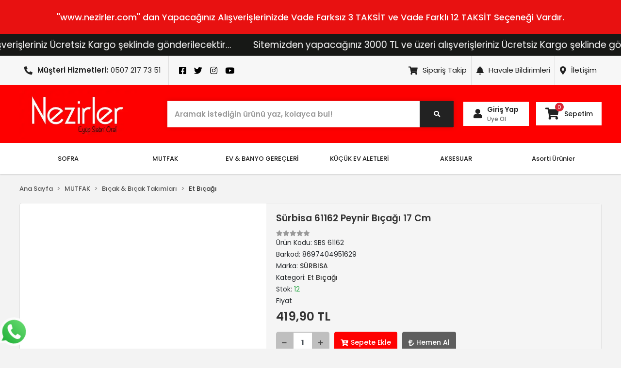

--- FILE ---
content_type: text/html; charset=UTF-8
request_url: https://www.nezirler.com/surbisa-61162-peynir-bicagi-17-cm
body_size: 31001
content:
<!DOCTYPE html><html lang="tr"><head><meta http-equiv="X-UA-Compatible" content="IE=edge" /><meta http-equiv="Content-Type" content="text/html; charset=utf-8"/><meta name='viewport' content='width=device-width, user-scalable=yes'><link rel="preconnect" href="https://cdn.qukasoft.com/"/><link rel="dns-prefetch" href="https://cdn.qukasoft.com/"/><link rel="icon" href="https://cdn.qukasoft.com/f/290317/cHNlVUoyVXo4clZ3ZUdFOVU1NG5hQT09/images/logo/favicon-13.webp" /><link rel="stylesheet" type="text/css" href="https://www.nezirler.com/template/smart/default/assets/plugins/bootstrap.soft.min.css?v=1661412851" /><link rel="stylesheet" type="text/css" href="https://www.nezirler.com/template/smart/default/assets/style.min.css?v=1768864864" /><title>“Cam Kahve Fincanı | Züccaciye, Ev Yaşam &amp; Dekorasyon - Nezirler”)</title><meta name="description" content="“Cam Kahve Fincanı ile mutfak ve ev yaşamınızı güzelleştirin! Kaliteli, şık ve kullanışlı züccaciye, ev yaşam ve dekorasyon ürünlerini uygun fiyatlarla Nezirler.com’da keşfedin. Hızlı kargo avantajı sizi bekliyor.”" /><link href="https://www.nezirler.com/surbisa-61162-peynir-bicagi-17-cm" rel="canonical" /><meta property="og:title" content="Sürbisa 61162 Peynir Bıçağı 17 Cm" /><meta property="og:site_name" content="nezirler.com" /><meta property="og:type" content="product" /><meta property="og:url" content="https://www.nezirler.com/surbisa-61162-peynir-bicagi-17-cm" /><meta property="og:keywords" content="" /><meta property="og:description" content="" /><meta property="og:image" content="https://cdn.qukasoft.com/f/290317/cHNlVUptVXA3TFZ3ZUdGckg4OG5icmdQYmNFPQ/images/urunler/617be3f547abe-12883.jpg" /><meta property="og:image:width" content="700" /><meta property="og:image:height" content="700" /><link rel="stylesheet" type="text/css" href="https://www.nezirler.com/theme/nezirler/assets/style.css?v=1680870667" /><script type="application/ld+json">{"@context":"https:\/\/schema.org","@type":"Website","url":"https:\/\/www.nezirler.com","name":"Nezirler-Eyüp Sabri Oral","potentialAction":{"@type":"SearchAction","target":"https:\/\/www.nezirler.com\/arama?k={search_term_string}","query-input":"required name=search_term_string"}}</script><script type="application/ld+json">{"@context":"https:\/\/schema.org","@type":"Store","name":"Nezirler-Eyüp Sabri Oral","url":"https:\/\/www.nezirler.com","logo":"https:\/\/cdn.qukasoft.com\/f\/290317\/cHNlVUoyVXo4clZ3ZUdFOVU1NG5hQT09\/images\/logo\/logo-2.webp","image":"https:\/\/cdn.qukasoft.com\/f\/290317\/cHNlVUoyVXo4clZ3ZUdFOVU1NG5hQT09\/images\/logo\/logo-2.webp","address":"Akyazı Mahallesi Akyazı Caddesi No:3 Altınordu\/ORDU"}</script><script type="application/ld+json">{"@context":"https:\/\/schema.org\/","@type":"Product","name":"Sürbisa 61162 Peynir Bıçağı 17 Cm","image":["https:\/\/cdn.qukasoft.com\/f\/290317\/cHNlVUoyVXA3TFZ3ZUdGdEhjOXJKYmtISWNEeFJBPT0\/images\/urunler\/617be3f547abe-12883.webp"],"description":"","productId":"17235","mpn":"SBS 61162","gtin":"8697404951629","sku":"SBS 61162","brand":{"@type":"Brand","name":"SÜRBISA"},"offers":{"@type":"Offer","priceCurrency":"try","price":"419.90","itemCondition":"https:\/\/schema.org\/NewCondition","availability":"https:\/\/schema.org\/InStock","priceValidUntil":"","seller":{"@type":"Organization","name":"Nezirler-Eyüp Sabri Oral"},"url":"https:\/\/www.nezirler.com\/surbisa-61162-peynir-bicagi-17-cm"}}</script><meta name="google-site-verification" content="&lt;meta name=" /><meta name="facebook-domain-verification" content="&lt;meta name=&quot;facebook-domain-verification&quot; content=&quot;4a5ao3psrhnrklkzaub35f2pea47nx&quot; /&gt;" /><!-- Global site tag (gtag.js) --><script async src="https://www.googletagmanager.com/gtag/js?id=G-Z45H0GNWHS"></script><script>
                var google_tag_defined = true;
                window.dataLayer = window.dataLayer || [];
                function gtag(){dataLayer.push(arguments);}
                gtag('js', new Date());
                                                gtag('config', 'G-Z45H0GNWHS');
                                                                                gtag('config', 'AW-5884619911');
                            </script><!-- Facebook Pixel Code --><script>
                    !function(f,b,e,v,n,t,s)
                    {if(f.fbq)return;n=f.fbq=function(){n.callMethod?
                        n.callMethod.apply(n,arguments):n.queue.push(arguments)};
                        if(!f._fbq)f._fbq=n;n.push=n;n.loaded=!0;n.version='2.0';
                        n.queue=[];t=b.createElement(e);t.async=!0;
                        t.src=v;s=b.getElementsByTagName(e)[0];
                        s.parentNode.insertBefore(t,s)}(window, document,'script',
                        'https://connect.facebook.net/en_US/fbevents.js');
                    fbq('init', '1551035945232555');
                    fbq('track', 'PageView',{});
                </script><!-- End Facebook Pixel Code --><!-- Yandex.Metrika counter --><script type="text/javascript" >
                    (function(m,e,t,r,i,k,a){m[i]=m[i]||function(){(m[i].a=m[i].a||[]).push(arguments)};
                        m[i].l=1*new Date();k=e.createElement(t),a=e.getElementsByTagName(t)[0],k.async=1,k.src=r,a.parentNode.insertBefore(k,a)})
                    (window, document, "script", "https://mc.yandex.ru/metrika/tag.js", "ym");

                    ym(86152627, "init", {
                        clickmap:true,
                        trackLinks:true,
                        accurateTrackBounce:true,
                        ecommerce:"dataLayer"
                    });
                </script><noscript><div><img src="https://mc.yandex.ru/watch/86152627" style="position:absolute; left:-9999px;" alt="" /></div></noscript><!-- /Yandex.Metrika counter --><!-- Facebook Pixel Code --><script>
!function(f,b,e,v,n,t,s)
{if(f.fbq)return;n=f.fbq=function(){n.callMethod?
n.callMethod.apply(n,arguments):n.queue.push(arguments)};
if(!f._fbq)f._fbq=n;n.push=n;n.loaded=!0;n.version='2.0';
n.queue=[];t=b.createElement(e);t.async=!0;
t.src=v;s=b.getElementsByTagName(e)[0];
s.parentNode.insertBefore(t,s)}(window, document,'script',
'https://connect.facebook.net/en_US/fbevents.js');
fbq('init', '371674128043320');
fbq('track', 'PageView');
</script><noscript><img height="1" width="1" style="display:none"
src="https://www.facebook.com/tr?id=371674128043320&ev=PageView&noscript=1"
/></noscript><!-- End Facebook Pixel Code --><meta name="google-site-verification" content="BH8x0tcpmK_dZZZQFGtCB8oc9lTxsJUvtoaGSYq7gcE" /><!-- Google Tag Manager --><script>(function(w,d,s,l,i){w[l]=w[l]||[];w[l].push({'gtm.start':
new Date().getTime(),event:'gtm.js'});var f=d.getElementsByTagName(s)[0],
j=d.createElement(s),dl=l!='dataLayer'?'&l='+l:'';j.async=true;j.src=
'https://www.googletagmanager.com/gtm.js?id='+i+dl;f.parentNode.insertBefore(j,f);
})(window,document,'script','dataLayer','GTM-MXF932F');</script><!-- End Google Tag Manager --><!-- Facebook Pixel Code --><script>
  !function(f,b,e,v,n,t,s)
  {if(f.fbq)return;n=f.fbq=function(){n.callMethod?
  n.callMethod.apply(n,arguments):n.queue.push(arguments)};
  if(!f._fbq)f._fbq=n;n.push=n;n.loaded=!0;n.version='2.0';
  n.queue=[];t=b.createElement(e);t.async=!0;
  t.src=v;s=b.getElementsByTagName(e)[0];
  s.parentNode.insertBefore(t,s)}(window, document,'script',
  'https://connect.facebook.net/en_US/fbevents.js');
  fbq('init', '413109897089266');
  fbq('track', 'PageView');
</script><noscript><img height="1" width="1" style="display:none"
  src="https://www.facebook.com/tr?id=413109897089266&ev=PageView&noscript=1"
/></noscript><!-- End Facebook Pixel Code --><meta name="facebook-domain-verification" content="4a5ao3psrhnrklkzaub35f2pea47nx" /><!-- Google Tag Manager --><script>(function(w,d,s,l,i){w[l]=w[l]||[];w[l].push({'gtm.start':
new Date().getTime(),event:'gtm.js'});var f=d.getElementsByTagName(s)[0],
j=d.createElement(s),dl=l!='dataLayer'?'&l='+l:'';j.async=true;j.src=
'https://www.googletagmanager.com/gtm.js?id='+i+dl;f.parentNode.insertBefore(j,f);
})(window,document,'script','dataLayer','GTM-MXF932F');</script><!-- End Google Tag Manager --><!-- Google Tag Manager (noscript) --><noscript><iframe src="https://www.googletagmanager.com/ns.html?id=GTM-MXF932F"
height="0" width="0" style="display:none;visibility:hidden"></iframe></noscript><!-- End Google Tag Manager (noscript) --><!-- Global site tag (gtag.js) - Google Analytics --><script async src="https://www.googletagmanager.com/gtag/js?id=UA-211065387-1"></script><script>
  window.dataLayer = window.dataLayer || [];
  function gtag(){dataLayer.push(arguments);}
  gtag('js', new Date());

  gtag('config', 'UA-211065387-1');
</script></head><body class="product-body "><div class="addons-campaign-bar acb-type-0 acb-desktop-1 acb-mobile-1"
     style="background-color: #e81111;  height: 70px; background-repeat: no-repeat; background-position: center;"><a href="#" class="url"><div class="container"><div class="text" style="color: #ffffff; font-size: 18px">
                    "www.nezirler.com" dan Yapacağınız  Alışverişlerinizde Vade Farksız 3 TAKSİT ve Vade Farklı 12 TAKSİT Seçeneği Vardır.
                </div></div></a></div><style type="text/css">
        @media (max-width: 991px) {
            .addons-campaign-bar {
            height: 70px !important;
        }
                .addons-campaign-bar {
            margin-top: 60px;
            margin-bottom: -60px;
        }
                .addons-campaign-bar .text {
            font-size: 13px !important;
        }
        }
</style><div class="addons-marquee-bar amb-desktop-1 amb-mobile-1 amb-direction-0"
     style="background-color: #171816;  background-repeat: no-repeat; background-position: center;"><a href="javascript:;" class="item" style="color: #ffffff">
            Sitemizden yapacağınız 3000 TL ve üzeri alışverişleriniz Ücretsiz Kargo şeklinde gönderilecektir...
        </a><a href="javascript:;" class="item" style="color: #ffffff">
            Sitemizden yapacağınız 3000 TL ve üzeri alışverişleriniz Ücretsiz Kargo şeklinde gönderilecektir...
        </a><a href="javascript:;" class="item" style="color: #ffffff">
            Sitemizden yapacağınız 3000 TL ve üzeri alışverişleriniz Ücretsiz Kargo şeklinde gönderilecektir...
        </a><a href="javascript:;" class="item" style="color: #ffffff">
            Sitemizden yapacağınız 3000 TL ve üzeri alışverişleriniz Ücretsiz Kargo şeklinde gönderilecektir...
        </a></div><style type="text/css">
    @media (min-width: 992px) {
            .addons-marquee-bar {
            height: 45px !important;
        }
                    .addons-marquee-bar .item {
            font-size: 19px !important;
        }
                .addons-marquee-bar .item {
            margin-right: 45px !important;
        }
        }
    @media (max-width: 991px) {
            .addons-marquee-bar {
            height: 34px !important;
        }
                .addons-marquee-bar {
            margin-top: 60px;
            margin-bottom: -60px;
        }
                .addons-marquee-bar .item {
            font-size: 15px !important;
        }
                .addons-marquee-bar .item {
            margin-right: 25px !important;
        }
        }
</style><section class="pattern-group pattern-group-t-0 pattern-group-p-product "><div class="no-container"><div class="pattern-group-body"><div class="p-g-b-c-wrapper"><div class="p-g-b-c-inner"><div class="p-g-mod p-g-mod-t-28 p-g-mod-header  p-g-mod-trans   "><div class="p-g-mod-body  p-g-mod-body-p-0  "><header class="desktop"><section class="h-contact"><div class="container"><div class="row"><div class="col-md-6"><div class="info"><div class="item"><i class="fa fa-phone fa-reverse"></i><span class="t">
                                    Müşteri Hizmetleri:
                                </span><span>
                                    0507 217 73 51
                                </span></div><div class="social-wrap"><div class="social-media"><a href="https://www.facebook.com/pasabahcenezirler/" class="fb" target="_blank"><i class="fab fa-facebook-square"></i></a><a href="http://www.twitter.com" class="tw" target="_blank"><i class="fab fa-twitter"></i></a><a href="https://www.instagram.com/nezirlerzuccaciye/" class="ins" target="_blank"><i class="fab fa-instagram"></i></a><a href="http://www.youtube.com" class="yt" target="_blank"><i class="fab fa-youtube"></i></a></div></div></div></div><div class="col-md-6"><div class="info float-right"><a href="https://www.nezirler.com/siparis-takip-sid0" class="item"><i class="fas fa-shopping-cart"></i>Sipariş Takip</a><a href="https://www.nezirler.com/havale-bildirim-sID0" class="item"><i class="fas fa-bell"></i>Havale Bildirimleri</a><a href="https://www.nezirler.com/iletisim-sid4" class="item"><i class="fas fa-map-marker-alt"></i>İletişim</a></div></div></div></div></section><section class="h-center"><div class="container"><div class="row"><div class="col-md-3"><div class="logo header-area"><a href="https://www.nezirler.com" ><img src="https://cdn.qukasoft.com/f/290317/cHNlVUoyVXo4clZ3ZUdFOVU1NG5hQT09/images/logo/logo-2.webp" alt="" /></a></div></div><div class="col-lg-5 col-xl-6"><div class="header-area"><div class="search"><form action="https://www.nezirler.com/arama" method="get" data-smart-product-search><div class="input-box"><input type="text" name="k" class="form-control" placeholder="Aramak istediğin ürünü yaz, kolayca bul!" /></div><button type="submit" class="btn btn-orange btn-send"><i class="fas fa-search"></i></button></form></div></div></div><div class="col-lg-4 col-xl-3"><div class="header-area last"><div class="header-bar"><div class="bar-user"><i class="fa fa-user"></i><div class="link"><a href="https://www.nezirler.com/uye-giris">Giriş Yap</a><a href="https://www.nezirler.com/uye-ol">Üye Ol</a></div></div><a class="bar-cart" href="https://www.nezirler.com/sepet"><span class="icon"><i class="fas fa-shopping-cart"></i><span class="count" data-cart-quantity>0</span></span><span class="name">Sepetim</span></a></div></div></div></div></div></section><section class="menu"><div class="container"><div class="mega-menu"><ul class="navbar-nav mr-auto"><li class="nav-item dropdown"><a class="nav-link dropdown-toggle" href="https://www.nezirler.com/mutfak-gerecleri" id="mega-menu-1147" role="button">
                                    SOFRA
                                </a><div class="dropdown-menu" aria-labelledby="mega-menu-1147"><div class="mega-menu-container"><div class="row"><div class="col"><div class="sub-cat"><a class="sub-title" href="https://www.nezirler.com/bardak-ve-bardak-takimlari">
                                                                            Bardak &amp; Kadeh Çeşitleri
                                                                        </a><ul><li><a href="https://www.nezirler.com/cam-urunler/su-bardagi-ve-takimlari-c-286">
                                                                                            Su ve Meşrubat Bardakları
                                                                                        </a><span>,</span></li><li><a href="https://www.nezirler.com/cam-urunler/cay-bardagi-ve-takimlari-c-287">
                                                                                            Çay Bardakları
                                                                                        </a><span>,</span></li><li><a href="https://www.nezirler.com/cam-urunler/kulplu-bardaklar-c-288">
                                                                                            Kulplu Bardaklar
                                                                                        </a><span>,</span></li><li><a href="https://www.nezirler.com/porselen-urunler/kupalar-c-298">
                                                                                            Kupalar
                                                                                        </a><span>,</span></li><li><a href="https://www.nezirler.com/viski-bardaklari">
                                                                                            Viski Bardakları
                                                                                        </a><span>,</span></li><li><a href="https://www.nezirler.com/bira-bardagi">
                                                                                            Bira Bardakları
                                                                                        </a><span>,</span></li><li><a href="https://www.nezirler.com/cam-urunler/cay-tabagi-c-307">
                                                                                            Çay Tabağı
                                                                                        </a><span>,</span></li><li><a href="https://www.nezirler.com/cam-urunler/ayakli-bardaklar-c-293">
                                                                                            Ayaklı Bardaklar
                                                                                        </a></li></ul></div><div class="sub-cat"><a class="sub-title" href="https://www.nezirler.com/mutfak-ve-ev-gerecleri/catal-kasik-ve-bicak-setleri-c-346">
                                                                            Çatal &amp; Kaşık Takımları
                                                                        </a><ul><li><a href="https://www.nezirler.com/mutfak-ve-ev-gerecleri/diger-mutfak-gerecleri/et-dovecegi-c-680">
                                                                                            Et Döveceği
                                                                                        </a><span>,</span></li><li><a href="https://www.nezirler.com/catal-bicak-kasik-takimi">
                                                                                            Çatal - Bıçak - Kaşık Takımı
                                                                                        </a><span>,</span></li><li><a href="https://www.nezirler.com/mutfak-ve-ev-gerecleri/catal-kasik-ve-bicak-setleri/yemek-catali-c-369">
                                                                                            Yemek Çatalı
                                                                                        </a><span>,</span></li><li><a href="https://www.nezirler.com/mutfak-ve-ev-gerecleri/catal-kasik-ve-bicak-setleri/yemek-kasigi-c-370">
                                                                                            Yemek Kaşığı
                                                                                        </a><span>,</span></li><li><a href="https://www.nezirler.com/mutfak-ve-ev-gerecleri/diger-mutfak-gerecleri/spatula-c-391">
                                                                                            Spatula
                                                                                        </a><span>,</span></li><li><a href="https://www.nezirler.com/mutfak-ve-ev-gerecleri/catal-kasik-ve-bicak-setleri/tatli-kasigi-c-575">
                                                                                            Tatlı Kaşığı
                                                                                        </a><span>,</span></li><li><a href="https://www.nezirler.com/mutfak-ve-ev-gerecleri/catal-kasik-ve-bicak-setleri/cay-kasigi-c-574">
                                                                                            Çay Kaşığı
                                                                                        </a><span>,</span></li><li><a href="https://www.nezirler.com/mutfak-ve-ev-gerecleri/diger-mutfak-gerecleri/dondurma-kasigi-c-670">
                                                                                            Dondurma Kaşığı
                                                                                        </a><span>,</span></li><li><a href="https://www.nezirler.com/mutfak-ve-ev-gerecleri/silikon-grubu/servis-kasigi-c-423">
                                                                                            Servis Kaşığı
                                                                                        </a><span>,</span></li><li><a href="https://www.nezirler.com/mutfak-ve-ev-gerecleri/catal-kasik-ve-bicak-setleri/tatli-catali-c-583">
                                                                                            Tatlı Çatalı
                                                                                        </a><span>,</span></li><li><a href="https://www.nezirler.com/mutfak-ve-ev-gerecleri/diger-mutfak-gerecleri/pizza-kesici-c-595">
                                                                                            Pizza Kesici
                                                                                        </a></li></ul></div><div class="sub-cat"><a class="sub-title" href="https://www.nezirler.com/porselen-urunler/yemek-takimi-c-664">
                                                                            Yemek &amp; Kahvaltı &amp; Pasta Takımları
                                                                        </a><ul><li><a href="https://www.nezirler.com/kahvalti-takimlari">
                                                                                            Kahvaltı Takımları
                                                                                        </a><span>,</span></li><li><a href="https://www.nezirler.com/pasta-takimlari">
                                                                                            Pasta Takımları
                                                                                        </a><span>,</span></li><li><a href="https://www.nezirler.com/stonware-urunler/yemek-takimi-c-676">
                                                                                            Yemek Takımları
                                                                                        </a></li></ul></div></div><div class="col"><div class="sub-cat"><a class="sub-title" href="https://www.nezirler.com/servis-ve-sunum-urunleri">
                                                                            Servis ve Sunum Ürünleri
                                                                        </a><ul><li><a href="https://www.nezirler.com/mutfak-ve-ev-gerecleri/diger-mutfak-gerecleri/fondu-c-661">
                                                                                            Fondü
                                                                                        </a><span>,</span></li><li><a href="https://www.nezirler.com/cam-urunler/ayakli-servis-sunum-kasesi-c-696">
                                                                                            Ayaklı Sunum Tabakları
                                                                                        </a><span>,</span></li><li><a href="https://www.nezirler.com/cam-sebil">
                                                                                            Cam Sebil
                                                                                        </a><span>,</span></li><li><a href="https://www.nezirler.com/supla">
                                                                                            Supla
                                                                                        </a><span>,</span></li><li><a href="https://www.nezirler.com/tabildot">
                                                                                            Tabildot
                                                                                        </a><span>,</span></li><li><a href="https://www.nezirler.com/cam-urunler/tabaklar-c-291">
                                                                                            Tabak
                                                                                        </a><span>,</span></li><li><a href="https://www.nezirler.com/mutfak-ve-ev-gerecleri/plastik-urunler/tepsi-c-386">
                                                                                            Servis Tepsileri
                                                                                        </a><span>,</span></li><li><a href="https://www.nezirler.com/porselen-urunler/diger-porselen-urunler/kurdanlik-c-489">
                                                                                            Kürdanlık
                                                                                        </a><span>,</span></li><li><a href="https://www.nezirler.com/seramik-urunler/diger-seramik-urunler/kurabiyelik-c-501">
                                                                                            Kurabiyelik
                                                                                        </a><span>,</span></li><li><a href="https://www.nezirler.com/mutfak-ve-ev-gerecleri/diger-mutfak-gerecleri/masa-c-392">
                                                                                            Maşa
                                                                                        </a><span>,</span></li><li><a href="https://www.nezirler.com/seramik-urunler/diger-seramik-urunler/kek-fanusu-c-512">
                                                                                            Kek Fanusu
                                                                                        </a><span>,</span></li><li><a href="https://www.nezirler.com/porselen-urunler/diger-porselen-urunler/pecetelik-c-491">
                                                                                            Peçetelik
                                                                                        </a><span>,</span></li><li><a href="https://www.nezirler.com/seramik-urunler/diger-seramik-urunler/lokumluk-c-564">
                                                                                            Lokumluk
                                                                                        </a><span>,</span></li><li><a href="https://www.nezirler.com/mutfak-ve-ev-gerecleri/bambu-urunler/nihale-c-469">
                                                                                            Nihale
                                                                                        </a><span>,</span></li><li><a href="https://www.nezirler.com/cam-urunler/diger-cam-urunler/pecetelik-c-545">
                                                                                            Peçetelik
                                                                                        </a><span>,</span></li><li><a href="https://www.nezirler.com/mutfak-ve-ev-gerecleri/silikon-grubu/spatula-c-424">
                                                                                            Spatula
                                                                                        </a><span>,</span></li><li><a href="https://www.nezirler.com/cam-urunler/lokumluk-c-656">
                                                                                            Lokumluk
                                                                                        </a><span>,</span></li><li><a href="https://www.nezirler.com/mutfak-ve-ev-gerecleri/silikon-grubu/kepce-c-531">
                                                                                            Kepçeler
                                                                                        </a><span>,</span></li><li><a href="https://www.nezirler.com/cam-urunler/diger-cam-urunler/serbetlik-c-590">
                                                                                            Şerbetlik
                                                                                        </a><span>,</span></li><li><a href="https://www.nezirler.com/diger-urunler/hasir-urunler-c-567">
                                                                                            Amerikan Servis &amp; Runnerlar
                                                                                        </a><span>,</span></li><li><a href="https://www.nezirler.com/diger-urunler/sunum-tepsileri-c-624">
                                                                                            Sunum Tepsileri
                                                                                        </a></li></ul></div><div class="sub-cat"><a class="sub-title" href="https://www.nezirler.com/baharatlik-ve-baharat-takimi">
                                                                            Baharatlık ve Baharat Takımı
                                                                        </a><ul><li><a href="https://www.nezirler.com/porselen-urunler/diger-porselen-urunler/tuzluk-ve-biberlik-c-488">
                                                                                            Tuzluk ve Biberlik
                                                                                        </a><span>,</span></li><li><a href="https://www.nezirler.com/seramik-urunler/blue-serisi/baharat-takimi-c-604">
                                                                                            Baharat Takımı
                                                                                        </a><span>,</span></li><li><a href="https://www.nezirler.com/mutfak-ve-ev-gerecleri/metal-baharatlik-c-673">
                                                                                            Baharatlık
                                                                                        </a></li></ul></div><div class="sub-cat"><a class="sub-title" href="https://www.nezirler.com/porselen-urunler/kahve-ve-cay-fincan-takimlari-c-297">
                                                                            Kahve &amp; Çay Fincan Çeşitleri
                                                                        </a><ul><li><a href="https://www.nezirler.com/cay-fincan-ve-takimi">
                                                                                            Çay Fincan ve Takımı
                                                                                        </a><span>,</span></li><li><a href="https://www.nezirler.com/mutfak-ve-ev-gerecleri/bambu-urunler/fincan-takimi-c-465">
                                                                                            Kahve Fincanı ve Takımı
                                                                                        </a></li></ul></div></div><div class="col"><div class="sub-cat"><a class="sub-title" href="https://www.nezirler.com/tabak-kase-cesitleri">
                                                                            Tabak &amp; Kase
                                                                        </a><ul><li><a href="https://www.nezirler.com/porselen-urunler/kase-c-690">
                                                                                            Kaseler
                                                                                        </a><span>,</span></li><li><a href="https://www.nezirler.com/yemek-tabagi">
                                                                                            Yemek Tabağı
                                                                                        </a><span>,</span></li><li><a href="https://www.nezirler.com/pasta-tabagi">
                                                                                            Pasta Tabağı
                                                                                        </a><span>,</span></li><li><a href="https://www.nezirler.com/servis-tabagi">
                                                                                            Servis Tabağı
                                                                                        </a><span>,</span></li><li><a href="https://www.nezirler.com/meyvelik">
                                                                                            Meyvelik
                                                                                        </a><span>,</span></li><li><a href="https://www.nezirler.com/mutfak-ve-ev-gerecleri/bambu-urunler/cerezlik-c-379">
                                                                                            Çerezlik
                                                                                        </a><span>,</span></li><li><a href="https://www.nezirler.com/porselen-urunler/diger-porselen-urunler/dondurmalik-c-552">
                                                                                            Dondurmalık
                                                                                        </a><span>,</span></li><li><a href="https://www.nezirler.com/cam-urunler/diger-cam-urunler/gondol-c-546">
                                                                                            Gondol
                                                                                        </a><span>,</span></li><li><a href="https://www.nezirler.com/cam-urunler/diger-cam-urunler/recellik-c-588">
                                                                                            Reçellik
                                                                                        </a></li></ul></div><div class="sub-cat"><a class="sub-title" href="https://www.nezirler.com/surahi-karaf-cesitleri">
                                                                            Sürahi &amp; Karaf &amp; Şişe Çeşitleri
                                                                        </a><ul><li><a href="https://www.nezirler.com/cam-urunler/cam-sise-c-697">
                                                                                            Şişe
                                                                                        </a><span>,</span></li><li><a href="https://www.nezirler.com/mutfak-ve-ev-gerecleri/plastik-urunler/surahi-c-437">
                                                                                            Sürahi ve Takımları
                                                                                        </a><span>,</span></li><li><a href="https://www.nezirler.com/cam-urunler/karaf-c-586">
                                                                                            Karaflar
                                                                                        </a></li></ul></div><div class="sub-cat"><a class="sub-title" href="https://www.nezirler.com/mutfak-ve-ev-gerecleri/silikon-grubu-c-400">
                                                                            Silikon Grubu
                                                                        </a><ul><li><a href="https://www.nezirler.com/mutfak-ve-ev-gerecleri/silikon-grubu/firin-tutacagi-c-413">
                                                                                            Fırın Tutacağı
                                                                                        </a><span>,</span></li><li><a href="https://www.nezirler.com/mutfak-ve-ev-gerecleri/silikon-grubu/nihale-c-420">
                                                                                            Nihale
                                                                                        </a></li></ul></div></div></div></div></div></li><li class="nav-item dropdown"><a class="nav-link dropdown-toggle" href="https://www.nezirler.com/mutfak" id="mega-menu-1177" role="button">
                                    MUTFAK
                                </a><div class="dropdown-menu" aria-labelledby="mega-menu-1177"><div class="mega-menu-container"><div class="row"><div class="col"><div class="sub-cat"><a class="sub-title" href="https://www.nezirler.com/pisirme-grubu-urunler">
                                                                            Pişirme Grubu Ürünler
                                                                        </a><ul><li><a href="https://www.nezirler.com/titanyum-tava">
                                                                                            Titanyum Tava
                                                                                        </a><span>,</span></li><li><a href="https://www.nezirler.com/kaserol">
                                                                                            Kaserol
                                                                                        </a><span>,</span></li><li><a href="https://www.nezirler.com/granit-tava">
                                                                                            Granit Tava
                                                                                        </a><span>,</span></li><li><a href="https://www.nezirler.com/pisirme-grubu/diger-pisirme-grubu/tencere-c-565">
                                                                                            Tencere
                                                                                        </a><span>,</span></li><li><a href="https://www.nezirler.com/teflon-tava">
                                                                                            Teflon Tava
                                                                                        </a><span>,</span></li><li><a href="https://www.nezirler.com/pisirme-grubu/diger-pisirme-grubu/tencere-setleri-c-572">
                                                                                            Tencere Setleri
                                                                                        </a><span>,</span></li><li><a href="https://www.nezirler.com/tencereler-ve-tavalar">
                                                                                            Tencereler ve Tavalar
                                                                                        </a><span>,</span></li><li><a href="https://www.nezirler.com/dokum-tava">
                                                                                            Döküm Tava.
                                                                                        </a><span>,</span></li><li><a href="https://www.nezirler.com/pisirme-grubu/celik-grubu/sahan-c-515">
                                                                                            Sahan ve Seti
                                                                                        </a><span>,</span></li><li><a href="https://www.nezirler.com/celik-tava">
                                                                                            Çelik Tava
                                                                                        </a><span>,</span></li><li><a href="https://www.nezirler.com/emaye-tava">
                                                                                            Emaye Tava
                                                                                        </a><span>,</span></li><li><a href="https://www.nezirler.com/cam-urunler/diger-cam-urunler/buhar-pisirici-c-537">
                                                                                            Buhar Pişirici
                                                                                        </a><span>,</span></li><li><a href="https://www.nezirler.com/porselen-tava">
                                                                                            Porselen Tava
                                                                                        </a><span>,</span></li><li><a href="https://www.nezirler.com/pisirme-grubu/celik-grubu/kocerol-c-518">
                                                                                            Kaçerola
                                                                                        </a><span>,</span></li><li><a href="https://www.nezirler.com/tost-tavasi">
                                                                                            Tost Tavası
                                                                                        </a><span>,</span></li><li><a href="https://www.nezirler.com/pisirme-grubu/granit-grubu/sac-tava-c-464">
                                                                                            Sac Tava
                                                                                        </a><span>,</span></li><li><a href="https://www.nezirler.com/pisirme-grubu/diger-pisirme-grubu/tava-ve-tencere-kapagi-c-503">
                                                                                            Tava Kapağı
                                                                                        </a><span>,</span></li><li><a href="https://www.nezirler.com/titanyum-tencere">
                                                                                            Titanyum Tencere
                                                                                        </a><span>,</span></li><li><a href="https://www.nezirler.com/granit-tencere">
                                                                                            Granit Tencere
                                                                                        </a><span>,</span></li><li><a href="https://www.nezirler.com/celik-tencere">
                                                                                            Çelik Tencere
                                                                                        </a><span>,</span></li><li><a href="https://www.nezirler.com/teflon-tencere">
                                                                                            Teflon Tencere
                                                                                        </a><span>,</span></li><li><a href="https://www.nezirler.com/dokum-tencere">
                                                                                            Döküm Tencere
                                                                                        </a><span>,</span></li><li><a href="https://www.nezirler.com/emaye-tencere">
                                                                                            Emaye Tencere
                                                                                        </a><span>,</span></li><li><a href="https://www.nezirler.com/porselen-tencere">
                                                                                            Porselen Tencere
                                                                                        </a><span>,</span></li><li><a href="https://www.nezirler.com/porselen-urunler/diger-porselen-urunler/sutluk-c-558">
                                                                                            Sütlük
                                                                                        </a><span>,</span></li><li><a href="https://www.nezirler.com/duduklu-tencere.">
                                                                                            Düdüklü Tencere
                                                                                        </a><span>,</span></li><li><a href="https://www.nezirler.com/guvec">
                                                                                            Güveç
                                                                                        </a><span>,</span></li><li><a href="https://www.nezirler.com/mutfak-ve-ev-gerecleri/diger-mutfak-gerecleri/kaserol-c-505">
                                                                                            Kaserol
                                                                                        </a><span>,</span></li><li><a href="https://www.nezirler.com/pisirme-grubu/dokum-grubu/dokum-firin-kabi-c-681">
                                                                                            Fırın Kapları
                                                                                        </a><span>,</span></li><li><a href="https://www.nezirler.com/pisirme-grubu/teflon-grubu/tepsi-c-453">
                                                                                            Pişirme Tepsileri
                                                                                        </a><span>,</span></li><li><a href="https://www.nezirler.com/cam-urunler/borcam-urunleri-c-285">
                                                                                            Borcam Ürünleri
                                                                                        </a></li></ul></div><div class="sub-cat"><a class="sub-title" href="https://www.nezirler.com/yemek-hazirlama-gerecleri">
                                                                            Yemek Hazırlama Gereçleri
                                                                        </a><ul><li><a href="https://www.nezirler.com/mutfak-ve-ev-gerecleri/diger-mutfak-gerecleri/yumurta-dilimleyici-c-650">
                                                                                            Yumurta Dilimleyici
                                                                                        </a><span>,</span></li><li><a href="https://www.nezirler.com/mutfak-ve-ev-gerecleri/diger-mutfak-gerecleri/meyve-ve-sebze-oyacagi-c-652">
                                                                                            Meyve Ve Sebze Oyacağı
                                                                                        </a><span>,</span></li><li><a href="https://www.nezirler.com/mutfak-ve-ev-gerecleri/diger-mutfak-gerecleri/makas-c-655">
                                                                                            Makas
                                                                                        </a><span>,</span></li><li><a href="https://www.nezirler.com/mutfak-ve-ev-gerecleri/diger-mutfak-gerecleri/yumurta-zamanlayicisi-c-672">
                                                                                            Yumurta Zamanlayıcısı
                                                                                        </a><span>,</span></li><li><a href="https://www.nezirler.com/yumurta-ayirici">
                                                                                            Yumurta Ayırıcı
                                                                                        </a><span>,</span></li><li><a href="https://www.nezirler.com/yemek-haslama-aparati">
                                                                                            Yemek Haşlama Aparatı
                                                                                        </a><span>,</span></li><li><a href="https://www.nezirler.com/cam-urunler/diger-cam-urunler/rende-c-532">
                                                                                            Rende
                                                                                        </a><span>,</span></li><li><a href="https://www.nezirler.com/mutfak-ve-ev-gerecleri/silikon-grubu/cirpici-c-411">
                                                                                            Çırpıcı
                                                                                        </a><span>,</span></li><li><a href="https://www.nezirler.com/mutfak-ve-ev-gerecleri/diger-mutfak-gerecleri/suzgec-c-390">
                                                                                            Süzgeç
                                                                                        </a><span>,</span></li><li><a href="https://www.nezirler.com/mutfak-ve-ev-gerecleri/silikon-grubu/limon-sikicagi-c-412">
                                                                                            Limon Sıkacağı
                                                                                        </a><span>,</span></li><li><a href="https://www.nezirler.com/mutfak-ve-ev-gerecleri/bambu-urunler/kesme-tahtasi-c-383">
                                                                                            Kesme Tahtası
                                                                                        </a><span>,</span></li><li><a href="https://www.nezirler.com/elektrikli-urunler/kati-meyve-sikacagi-c-331">
                                                                                            Meyve &amp; Sebze Sıkacağı
                                                                                        </a><span>,</span></li><li><a href="https://www.nezirler.com/mutfak-ve-ev-gerecleri/diger-mutfak-gerecleri/kevgir-c-407">
                                                                                            Kevgir
                                                                                        </a><span>,</span></li><li><a href="https://www.nezirler.com/mutfak-ve-ev-gerecleri/diger-mutfak-gerecleri/sarimsak-ezici-c-478">
                                                                                            Sarımsak Ezici
                                                                                        </a><span>,</span></li><li><a href="https://www.nezirler.com/mutfak-ve-ev-gerecleri/diger-mutfak-gerecleri/patates-ezici-c-510">
                                                                                            Patates Ezici
                                                                                        </a><span>,</span></li><li><a href="https://www.nezirler.com/mutfak-ve-ev-gerecleri/diger-mutfak-gerecleri/patates-dilimleyici-c-594">
                                                                                            Patates Dilimleyici
                                                                                        </a><span>,</span></li><li><a href="https://www.nezirler.com/mutfak-ve-ev-gerecleri/plastik-urunler/elek-c-524">
                                                                                            Elek
                                                                                        </a><span>,</span></li><li><a href="https://www.nezirler.com/mutfak-ve-ev-gerecleri/plastik-urunler/salata-kurutucusu-c-626">
                                                                                            Salata Kurutucusu
                                                                                        </a></li></ul></div><div class="sub-cat"><a class="sub-title" href="https://www.nezirler.com/pratik-mutfak-gerecleri">
                                                                            Pratik Mutfak Gereçleri
                                                                        </a><ul><li><a href="https://www.nezirler.com/mutfak-ve-ev-gerecleri/diger-mutfak-gerecleri/erzak-kuregi-c-648">
                                                                                            Erzak Küreği
                                                                                        </a><span>,</span></li><li><a href="https://www.nezirler.com/mutfak-ve-ev-gerecleri/diger-mutfak-gerecleri/konserve-acacagi-c-662">
                                                                                            Konserve Açacağı
                                                                                        </a><span>,</span></li><li><a href="https://www.nezirler.com/porselen-urunler/diger-porselen-urunler/sut-tasi-c-685">
                                                                                            Süt Taşı
                                                                                        </a><span>,</span></li><li><a href="https://www.nezirler.com/cakmak-c-706">
                                                                                            Çakmak
                                                                                        </a><span>,</span></li><li><a href="https://www.nezirler.com/macaron">
                                                                                            Macaron
                                                                                        </a><span>,</span></li><li><a href="https://www.nezirler.com/sicak-yemek-kap-tutucu">
                                                                                            Sıcak Yemek Kap Tutucu
                                                                                        </a><span>,</span></li><li><a href="https://www.nezirler.com/pizza-firin-kuregi">
                                                                                            Pizza Fırın Küreği
                                                                                        </a><span>,</span></li><li><a href="https://www.nezirler.com/kahve-sikistirici">
                                                                                            Kahve Sıkıştırıcı
                                                                                        </a><span>,</span></li><li><a href="https://www.nezirler.com/pudra-serpici">
                                                                                            Pudra Serpici
                                                                                        </a><span>,</span></li><li><a href="https://www.nezirler.com/bicak-tutucu-miknatis">
                                                                                            Bıçak Tutucu Mıknatıs
                                                                                        </a><span>,</span></li><li><a href="https://www.nezirler.com/masa-isimligi">
                                                                                            Masa İsimliği
                                                                                        </a><span>,</span></li><li><a href="https://www.nezirler.com/hamburger-kofte-pres-aleti">
                                                                                            Hamburger-Köfte Pres Aleti
                                                                                        </a><span>,</span></li><li><a href="https://www.nezirler.com/mutfak-ve-ev-gerecleri/diger-mutfak-gerecleri/findik-kiracagi-c-396">
                                                                                            Ceviz &amp; Fındık Kıracağı
                                                                                        </a><span>,</span></li><li><a href="https://www.nezirler.com/mutfak-ve-ev-gerecleri/silikon-grubu/acacak-c-419">
                                                                                            Şişe Açacağı
                                                                                        </a><span>,</span></li><li><a href="https://www.nezirler.com/mutfak-ve-ev-gerecleri/diger-mutfak-gerecleri/meyve-soyacagi-c-409">
                                                                                            Meyve ve Sebze Soyacağı
                                                                                        </a><span>,</span></li><li><a href="https://www.nezirler.com/mutfak-ve-ev-gerecleri/diger-mutfak-gerecleri/tribuson-c-477">
                                                                                            Tirbüşon
                                                                                        </a><span>,</span></li><li><a href="https://www.nezirler.com/mutfak-ve-ev-gerecleri/diger-mutfak-gerecleri/kestane-kesici-c-593">
                                                                                            Kestane Kesici
                                                                                        </a><span>,</span></li><li><a href="https://www.nezirler.com/mutfak-ve-ev-gerecleri/diger-mutfak-gerecleri/cekirdek-cikarici-c-596">
                                                                                            Çekirdek Çıkarıcı
                                                                                        </a></li></ul></div></div><div class="col"><div class="sub-cat"><a class="sub-title" href="https://www.nezirler.com/saklama-kabi">
                                                                            Saklama Kapları &amp; Düzenleme
                                                                        </a><ul><li><a href="https://www.nezirler.com/mutfak-ve-ev-gerecleri/bambu-urunler/tabaklik-c-668">
                                                                                            Tabaklık
                                                                                        </a><span>,</span></li><li><a href="https://www.nezirler.com/erzak-saklama-kaplari">
                                                                                            Erzak Saklama Kapları
                                                                                        </a><span>,</span></li><li><a href="https://www.nezirler.com/meze-kuveti">
                                                                                            Meze Küveti
                                                                                        </a><span>,</span></li><li><a href="https://www.nezirler.com/porselen-urunler/diger-porselen-urunler/yumurtalik-c-490">
                                                                                            Yumurtalık
                                                                                        </a><span>,</span></li><li><a href="https://www.nezirler.com/cam-urunler/saklama-kaplari/vakumlu-kap-c-643">
                                                                                            Vakumlu Kaplar
                                                                                        </a><span>,</span></li><li><a href="https://www.nezirler.com/cam-urunler/diger-cam-urunler/sekerlik-c-534">
                                                                                            Şekerlik
                                                                                        </a><span>,</span></li><li><a href="https://www.nezirler.com/pisirme-grubu/emaye-grubu/bakrac-saklama-kabi-c-566">
                                                                                            Bakraç
                                                                                        </a><span>,</span></li><li><a href="https://www.nezirler.com/cam-urunler/diger-cam-urunler/yaglik-ve-sirkelik-c-533">
                                                                                            Yağlık ve Sirkelik
                                                                                        </a><span>,</span></li><li><a href="https://www.nezirler.com/seramik-urunler/diger-seramik-urunler/kasik-altligi-c-559">
                                                                                            Kaşık ve Kepçe Altlığı
                                                                                        </a><span>,</span></li><li><a href="https://www.nezirler.com/pisirme-grubu/celik-grubu/sefer-tasi-c-516">
                                                                                            Sefer Tası
                                                                                        </a><span>,</span></li><li><a href="https://www.nezirler.com/seramik-urunler/diger-seramik-urunler/kavanoz-c-560">
                                                                                            Kavanoz
                                                                                        </a><span>,</span></li><li><a href="https://www.nezirler.com/seramik-urunler/blue-serisi/kek-fanus-c-605">
                                                                                            Kek Fanusu
                                                                                        </a><span>,</span></li><li><a href="https://www.nezirler.com/seramik-urunler/blue-serisi/kahvaltilik-c-607">
                                                                                            Kahvaltılık
                                                                                        </a><span>,</span></li><li><a href="https://www.nezirler.com/mutfak-ve-ev-gerecleri/plastik-urunler/buz-kaliplari-c-408">
                                                                                            Buz Kalıpları
                                                                                        </a><span>,</span></li><li><a href="https://www.nezirler.com/diger-urunler/patates-ve-sogan-kovasi-c-475">
                                                                                            Patates ve Soğan Kovası
                                                                                        </a><span>,</span></li><li><a href="https://www.nezirler.com/porselen-urunler/diger-porselen-urunler/sosluk-c-549">
                                                                                            Sosluk
                                                                                        </a><span>,</span></li><li><a href="https://www.nezirler.com/mutfak-ve-ev-gerecleri/bambu-urunler/kupa-askisi-c-468">
                                                                                            Kupa Askısı
                                                                                        </a><span>,</span></li><li><a href="https://www.nezirler.com/diger-urunler/ekmek-sepetleri-c-476">
                                                                                            Ekmek Sepetleri
                                                                                        </a><span>,</span></li><li><a href="https://www.nezirler.com/mutfak-ve-ev-gerecleri/banyo-grubu/kagit-askilik-c-576">
                                                                                            Kağıt Askılık
                                                                                        </a><span>,</span></li><li><a href="https://www.nezirler.com/cam-urunler/saklama-kaplari/fanus-c-631">
                                                                                            Fanus
                                                                                        </a><span>,</span></li><li><a href="https://www.nezirler.com/mutfak-ve-ev-gerecleri/plastik-urunler/beslenme-kabi-c-627">
                                                                                            Beslenme Kabı
                                                                                        </a><span>,</span></li><li><a href="https://www.nezirler.com/porselen-urunler/diger-porselen-urunler/damacana-c-556">
                                                                                            Damacana Pompası
                                                                                        </a><span>,</span></li><li><a href="https://www.nezirler.com/mutfak-ve-ev-gerecleri/plastik-urunler/multibax-saklama-kutusu-c-440">
                                                                                            Multibax Saklama Kutusu
                                                                                        </a><span>,</span></li><li><a href="https://www.nezirler.com/mutfak-ve-ev-gerecleri/plastik-urunler/bulasiklik-c-395">
                                                                                            Bulaşıklık
                                                                                        </a><span>,</span></li><li><a href="https://www.nezirler.com/mutfak-ve-ev-gerecleri/plastik-urunler/cekmece-kasiklik-c-397">
                                                                                            Kaşıklık
                                                                                        </a><span>,</span></li><li><a href="https://www.nezirler.com/diger-urunler/su-matarasi-c-530">
                                                                                            Su Matarası
                                                                                        </a><span>,</span></li><li><a href="https://www.nezirler.com/mutfak-ve-ev-gerecleri/plastik-urunler/mutfak-duzenleyici-c-443">
                                                                                            Dolap İçi Düzenleyiciler
                                                                                        </a><span>,</span></li><li><a href="https://www.nezirler.com/mutfak-ve-ev-gerecleri/diger-mutfak-gerecleri/karistirma-kabi-c-506">
                                                                                            Karıştırma Kabı
                                                                                        </a><span>,</span></li><li><a href="https://www.nezirler.com/mutfak-ve-ev-gerecleri/plastik-urunler/saklama-tenceresi-c-629">
                                                                                            Kapaklı Yemek Kabı
                                                                                        </a></li></ul></div><div class="sub-cat"><a class="sub-title" href="https://www.nezirler.com/caydanlikdemlik-ve-cezveler">
                                                                            Çay &amp; Kahve Demleme
                                                                        </a><ul><li><a href="https://www.nezirler.com/porselen-caydanlik">
                                                                                            Çaydanlık
                                                                                        </a><span>,</span></li><li><a href="https://www.nezirler.com/kahve-demleme-kagidi">
                                                                                            Kahve Demleme Kağıdı
                                                                                        </a><span>,</span></li><li><a href="https://www.nezirler.com/metal-kahve-demleme">
                                                                                            Metal Kahve Demleme
                                                                                        </a><span>,</span></li><li><a href="https://www.nezirler.com/porselen-urunler/demlikler-c-551">
                                                                                            Demlikler
                                                                                        </a><span>,</span></li><li><a href="https://www.nezirler.com/mutfak-ve-ev-gerecleri/termoslar-c-341">
                                                                                            Termoslar
                                                                                        </a><span>,</span></li><li><a href="https://www.nezirler.com/cam-urunler/diger-cam-urunler/french-press-c-622">
                                                                                            French Press
                                                                                        </a><span>,</span></li><li><a href="https://www.nezirler.com/mutfak-ve-ev-gerecleri/diger-mutfak-gerecleri/cay-suzgeci-c-597">
                                                                                            Çay Süzgeci
                                                                                        </a><span>,</span></li><li><a href="https://www.nezirler.com/porselen-urunler/cezveler-c-553">
                                                                                            Cezveler
                                                                                        </a></li></ul></div><div class="sub-cat"><a class="sub-title" href="https://www.nezirler.com/mutfak-ve-ev-gerecleri/diger-mutfak-gerecleri-c-342">
                                                                            Diğer Mutfak Gereçleri
                                                                        </a><ul><li><a href="https://www.nezirler.com/mutfak-ve-ev-gerecleri/diger-mutfak-gerecleri/el-bezi-c-647">
                                                                                            El Bezi
                                                                                        </a><span>,</span></li><li><a href="https://www.nezirler.com/diger-urunler/adisyon-civisi-c-657">
                                                                                            Adisyon Çivisi
                                                                                        </a><span>,</span></li><li><a href="https://www.nezirler.com/diger-urunler/siparis-tutucu-c-658">
                                                                                            Sipariş Tutucu
                                                                                        </a><span>,</span></li><li><a href="https://www.nezirler.com/diger-urunler/resepsiyon-zili-c-659">
                                                                                            Resepsiyon Zili
                                                                                        </a><span>,</span></li><li><a href="https://www.nezirler.com/diger-urunler/bulasik-eldiveni-c-687">
                                                                                            Bulaşık Eldiveni
                                                                                        </a><span>,</span></li><li><a href="https://www.nezirler.com/buz-kirici">
                                                                                            Buz Kırıcı
                                                                                        </a><span>,</span></li><li><a href="https://www.nezirler.com/pipet">
                                                                                            Pipet
                                                                                        </a><span>,</span></li><li><a href="https://www.nezirler.com/mutfak-ve-ev-gerecleri/silikon-grubu/kapak-c-527">
                                                                                            Kapak
                                                                                        </a></li></ul></div></div><div class="col"><div class="sub-cat"><a class="sub-title" href="https://www.nezirler.com/bicak-bicak-takimlari">
                                                                            Bıçak &amp; Bıçak Takımları
                                                                        </a><ul><li><a href="https://www.nezirler.com/mutfak-ve-ev-gerecleri/bicaklar/ekmek-bicagi-c-430">
                                                                                            Ekmek Bıçağı
                                                                                        </a><span>,</span></li><li><a href="https://www.nezirler.com/mutfak-ve-ev-gerecleri/bicaklar/et-bicagi-c-431">
                                                                                            Et Bıçağı
                                                                                        </a><span>,</span></li><li><a href="https://www.nezirler.com/mutfak-ve-ev-gerecleri/catal-kasik-ve-bicak-setleri/yemek-bicagi-c-371">
                                                                                            Yemek Bıçağı
                                                                                        </a><span>,</span></li><li><a href="https://www.nezirler.com/mutfak-ve-ev-gerecleri/bicaklar/meyve-bicagi-c-432">
                                                                                            Meyve Bıçağı
                                                                                        </a><span>,</span></li><li><a href="https://www.nezirler.com/mutfak-ve-ev-gerecleri/bicaklar/asci-ve-sef-bicagi-c-433">
                                                                                            Aşçı ve Şef Bıçağı
                                                                                        </a><span>,</span></li><li><a href="https://www.nezirler.com/mutfak-ve-ev-gerecleri/bicaklar/mutfak-bicagi-c-435">
                                                                                            Mutfak Bıçağı
                                                                                        </a><span>,</span></li><li><a href="https://www.nezirler.com/mutfak-ve-ev-gerecleri/bicaklar/bicak-setleri-c-436">
                                                                                            Bıçak Setleri
                                                                                        </a><span>,</span></li><li><a href="https://www.nezirler.com/mutfak-ve-ev-gerecleri/catal-kasik-ve-bicak-setleri/tatli-bicagi-c-584">
                                                                                            Tatlı Bıçağı
                                                                                        </a><span>,</span></li><li><a href="https://www.nezirler.com/mutfak-ve-ev-gerecleri/diger-mutfak-gerecleri/bicak-bileme-aleti-masat-c-403">
                                                                                            Bıçak Bileme Aleti (Masat)
                                                                                        </a></li></ul></div><div class="sub-cat"><a class="sub-title" href="https://www.nezirler.com/pastacilik-ekipmanlari">
                                                                            Pastacılık Ekipmanları
                                                                        </a><ul><li><a href="https://www.nezirler.com/mutfak-ve-ev-gerecleri/diger-mutfak-gerecleri/krema-torbasi-c-649">
                                                                                            Krema Torbası ve Aparatları
                                                                                        </a><span>,</span></li><li><a href="https://www.nezirler.com/mutfak-ve-ev-gerecleri/diger-mutfak-gerecleri/kurabiye-pasta-gereci-c-651">
                                                                                            Hamur Şekillendirici
                                                                                        </a><span>,</span></li><li><a href="https://www.nezirler.com/mutfak-ve-ev-gerecleri/diger-mutfak-gerecleri/kurabiye-kalibi-c-653">
                                                                                            Kurabiye Kalıbı
                                                                                        </a><span>,</span></li><li><a href="https://www.nezirler.com/mutfak-ve-ev-gerecleri/metal-kek-kalibi-c-700">
                                                                                            Kek Kalıpları
                                                                                        </a><span>,</span></li><li><a href="https://www.nezirler.com/mutfak-ve-ev-gerecleri/hamur-mati-c-705">
                                                                                            Hamur Matı
                                                                                        </a><span>,</span></li><li><a href="https://www.nezirler.com/mutfak-ve-ev-gerecleri/plastik-urunler/olcu-kaplari-c-388">
                                                                                            Ölçü Kapları
                                                                                        </a><span>,</span></li><li><a href="https://www.nezirler.com/mutfak-ve-ev-gerecleri/diger-mutfak-gerecleri/firca-c-393">
                                                                                            Fırça
                                                                                        </a><span>,</span></li><li><a href="https://www.nezirler.com/mutfak-ve-ev-gerecleri/silikon-grubu/merdane-c-417">
                                                                                            Merdane
                                                                                        </a><span>,</span></li><li><a href="https://www.nezirler.com/mutfak-ve-ev-gerecleri/diger-mutfak-gerecleri/hamur-kesici-c-479">
                                                                                            Hamur Kesici
                                                                                        </a><span>,</span></li><li><a href="https://www.nezirler.com/porselen-urunler/diger-porselen-urunler/havan-c-557">
                                                                                            Havan
                                                                                        </a><span>,</span></li><li><a href="https://www.nezirler.com/mutfak-ve-ev-gerecleri/plastik-urunler/huni-c-445">
                                                                                            Huni
                                                                                        </a><span>,</span></li><li><a href="https://www.nezirler.com/mutfak-ve-ev-gerecleri/plastik-urunler/tulumba-kabi-c-450">
                                                                                            Tulumba Kabı
                                                                                        </a></li></ul></div></div></div></div></div></li><li class="nav-item dropdown"><a class="nav-link dropdown-toggle" href="https://www.nezirler.com/ev-gerecleri" id="mega-menu-1146" role="button">
                                    EV &amp; BANYO GEREÇLERİ
                                </a><div class="dropdown-menu" aria-labelledby="mega-menu-1146"><div class="mega-menu-container"><div class="row"><div class="col"><div class="sub-cat"><a class="sub-title" href="https://www.nezirler.com/mutfak-ve-ev-gerecleri/banyo-grubu/kirli-sepeti-c-677">
                                                                            Kirli Sepeti
                                                                        </a><ul></ul></div><div class="sub-cat"><a class="sub-title" href="https://www.nezirler.com/wc-fircasi">
                                                                            Wc Fırçası
                                                                        </a><ul></ul></div><div class="sub-cat"><a class="sub-title" href="https://www.nezirler.com/mutfak-ve-ev-gerecleri/banyo-grubu/dis-fircalik-c-374">
                                                                            Diş Fırçalık
                                                                        </a><ul></ul></div><div class="sub-cat"><a class="sub-title" href="https://www.nezirler.com/ev-tekstil-urunleri">
                                                                            Ev Tekstil Ürünleri
                                                                        </a><ul><li><a href="https://www.nezirler.com/diger-urunler/masa-ortusu-c-399">
                                                                                            Masa Örtüsü
                                                                                        </a></li></ul></div><div class="sub-cat"><a class="sub-title" href="https://www.nezirler.com/mutfak-ve-ev-gerecleri/plastik-urunler/sepet-c-442">
                                                                            Sepet
                                                                        </a><ul></ul></div><div class="sub-cat"><a class="sub-title" href="https://www.nezirler.com/mutfak-ve-ev-gerecleri/plastik-urunler/vileda-c-448">
                                                                            Vileda
                                                                        </a><ul></ul></div></div><div class="col"><div class="sub-cat"><a class="sub-title" href="https://www.nezirler.com/mutfak-gerecleri-1131">
                                                                            Mutfak Araç ve Gereçleri
                                                                        </a><ul><li><a href="https://www.nezirler.com/dolap">
                                                                                            Dolap
                                                                                        </a><span>,</span></li><li><a href="https://www.nezirler.com/mutfak-ve-ev-gerecleri/banyo-grubu/cop-kovasi-c-377">
                                                                                            Çöp Kovası
                                                                                        </a><span>,</span></li><li><a href="https://www.nezirler.com/mutfak-ve-ev-gerecleri/bambu-urunler/kagit-havluluk-c-568">
                                                                                            Kağıt Havluluk
                                                                                        </a><span>,</span></li><li><a href="https://www.nezirler.com/diger-urunler/aski-c-569">
                                                                                            Pratik Askılar
                                                                                        </a><span>,</span></li><li><a href="https://www.nezirler.com/mutfak-ve-ev-gerecleri/plastik-urunler/badya-c-520">
                                                                                            Badya ve Leğenler
                                                                                        </a></li></ul></div><div class="sub-cat"><a class="sub-title" href="https://www.nezirler.com/duzenleyici-raf">
                                                                            Düzenleyici Raf
                                                                        </a><ul></ul></div><div class="sub-cat"><a class="sub-title" href="https://www.nezirler.com/mutfak-ve-ev-gerecleri/plastik-urunler/cop-kovalari-c-387">
                                                                            Çöp Kovası
                                                                        </a><ul></ul></div><div class="sub-cat"><a class="sub-title" href="https://www.nezirler.com/mutfak-ve-ev-gerecleri/banyo-grubu/banyo-setleri-c-378">
                                                                            Banyo Setleri
                                                                        </a><ul><li><a href="https://www.nezirler.com/akrilik-banyo-seti">
                                                                                            Akrilik Banyo Seti
                                                                                        </a><span>,</span></li><li><a href="https://www.nezirler.com/mutfak-ve-ev-gerecleri/banyo-grubu/seramik-banyo-grubu-c-483">
                                                                                            Seramik Banyo Grubu
                                                                                        </a><span>,</span></li><li><a href="https://www.nezirler.com/mutfak-ve-ev-gerecleri/banyo-grubu/porselen-banyo-grubu-c-484">
                                                                                            Porselen Banyo Grubu
                                                                                        </a><span>,</span></li><li><a href="https://www.nezirler.com/mutfak-ve-ev-gerecleri/banyo-grubu/metal-banyo-grubu-c-485">
                                                                                            Metal Banyo Grubu
                                                                                        </a></li></ul></div><div class="sub-cat"><a class="sub-title" href="https://www.nezirler.com/mutfak-ve-ev-gerecleri/plastik-urunler/masrapa-c-444">
                                                                            Maşrapa
                                                                        </a><ul></ul></div><div class="sub-cat"><a class="sub-title" href="https://www.nezirler.com/mutfak-ve-ev-gerecleri/plastik-urunler/kova-c-522">
                                                                            Kova
                                                                        </a><ul></ul></div></div><div class="col"><div class="sub-cat"><a class="sub-title" href="https://www.nezirler.com/ev-gerecleri-429">
                                                                            Ev Araç ve Gereçleri
                                                                        </a><ul><li><a href="https://www.nezirler.com/diger-urunler/ates-olcer-c-699">
                                                                                            Ateş Ölçer
                                                                                        </a><span>,</span></li><li><a href="https://www.nezirler.com/diger-urunler/utu-masasi-c-701">
                                                                                            Ütü Masası
                                                                                        </a><span>,</span></li><li><a href="https://www.nezirler.com/mop-ve-temizlik-setleri">
                                                                                            Mop ve Temizlik Setleri
                                                                                        </a><span>,</span></li><li><a href="https://www.nezirler.com/komidin">
                                                                                            Komidin
                                                                                        </a><span>,</span></li><li><a href="https://www.nezirler.com/sehpa">
                                                                                            Sehpa
                                                                                        </a><span>,</span></li><li><a href="https://www.nezirler.com/lamba">
                                                                                            Lamba
                                                                                        </a><span>,</span></li><li><a href="https://www.nezirler.com/anahtar-kutusu">
                                                                                            Anahtar Kutusu
                                                                                        </a><span>,</span></li><li><a href="https://www.nezirler.com/yapay-cicek">
                                                                                            Yapay Çiçek
                                                                                        </a><span>,</span></li><li><a href="https://www.nezirler.com/tablo">
                                                                                            Tablo
                                                                                        </a><span>,</span></li><li><a href="https://www.nezirler.com/cay-kutusu">
                                                                                            Çay Kutusu
                                                                                        </a><span>,</span></li><li><a href="https://www.nezirler.com/wc-tuvalet-kagidi-askisi">
                                                                                            WC Tuvalet Kağıdı Askısı
                                                                                        </a><span>,</span></li><li><a href="https://www.nezirler.com/kapi-stoperi">
                                                                                            Kapı Stoperi
                                                                                        </a><span>,</span></li><li><a href="https://www.nezirler.com/cimbiz">
                                                                                            Cımbız
                                                                                        </a><span>,</span></li><li><a href="https://www.nezirler.com/baskul">
                                                                                            Baskül
                                                                                        </a><span>,</span></li><li><a href="https://www.nezirler.com/ziynet-esyasi-kutusu">
                                                                                            Ziynet Eşyası Kutusu
                                                                                        </a><span>,</span></li><li><a href="https://www.nezirler.com/diger-urunler/sandalye-ve-tabure-c-384">
                                                                                            Sandalye ve Tabure
                                                                                        </a><span>,</span></li><li><a href="https://www.nezirler.com/diger-urunler/merdiven-c-472">
                                                                                            Merdiven
                                                                                        </a><span>,</span></li><li><a href="https://www.nezirler.com/porselen-urunler/diger-porselen-urunler/kultablasi-c-492">
                                                                                            Kültablası
                                                                                        </a><span>,</span></li><li><a href="https://www.nezirler.com/diger-urunler/camasir-askiligi-c-473">
                                                                                            Çamaşır Askılığı
                                                                                        </a><span>,</span></li><li><a href="https://www.nezirler.com/diger-urunler/semsiyelik-c-474">
                                                                                            Şemsiyelik
                                                                                        </a><span>,</span></li><li><a href="https://www.nezirler.com/mutfak-ve-ev-gerecleri/plastik-urunler/canta-c-447">
                                                                                            Takım Çantası
                                                                                        </a><span>,</span></li><li><a href="https://www.nezirler.com/diger-urunler/isitici-ayagi-c-598">
                                                                                            Isıtıcı Ayağı
                                                                                        </a><span>,</span></li><li><a href="https://www.nezirler.com/mutfak-ve-ev-gerecleri/plastik-urunler/ayakkabi-kutusu-c-519">
                                                                                            Ayakkabılık
                                                                                        </a></li></ul></div><div class="sub-cat"><a class="sub-title" href="https://www.nezirler.com/mutfak-ve-ev-gerecleri/banyo-grubu/sivi-sabunluk-c-373">
                                                                            Sıvı Sabunluk
                                                                        </a><ul></ul></div><div class="sub-cat"><a class="sub-title" href="https://www.nezirler.com/mutfak-ve-ev-gerecleri/banyo-grubu/sabunluk-c-376">
                                                                            Sabunluk
                                                                        </a><ul></ul></div><div class="sub-cat"><a class="sub-title" href="https://www.nezirler.com/mutfak-ve-ev-gerecleri/banyo-grubu/sampuanlik-c-660">
                                                                            Şampuanlık
                                                                        </a><ul></ul></div><div class="sub-cat"><a class="sub-title" href="https://www.nezirler.com/diger-urunler/havluluk-c-571">
                                                                            Havluluk
                                                                        </a><ul></ul></div></div></div></div></div></li><li class="nav-item dropdown"><a class="nav-link dropdown-toggle" href="https://www.nezirler.com/elektrikli-urunler-c-513" id="mega-menu-513" role="button">
                                    KÜÇÜK EV ALETLERİ
                                </a><div class="dropdown-menu" aria-labelledby="mega-menu-513"><div class="mega-menu-container"><div class="row"><div class="col"><div class="sub-cat"><a class="sub-title" href="https://www.nezirler.com/mutfak-grubu-elektrikli-urunler">
                                                                            Elektrikli Mutfak Aletleri
                                                                        </a><ul><li><a href="https://www.nezirler.com/elektrikli-urunler/dograyici-ve-rondo-c-669">
                                                                                            Doğrayıcı ve Rondo
                                                                                        </a><span>,</span></li><li><a href="https://www.nezirler.com/tost-makinesi">
                                                                                            Tost Makinesi
                                                                                        </a><span>,</span></li><li><a href="https://www.nezirler.com/et-kiyma-makinesi">
                                                                                            Et Kıyma Makinesi
                                                                                        </a><span>,</span></li><li><a href="https://www.nezirler.com/baharat-ogutucu">
                                                                                            Baharat Öğütücü
                                                                                        </a><span>,</span></li><li><a href="https://www.nezirler.com/kati-meyve-sikacagi">
                                                                                            Katı Meyve Sıkacağı
                                                                                        </a><span>,</span></li><li><a href="https://www.nezirler.com/elektrikli-urunler/blender-ve-mikserler/blender-c-636">
                                                                                            Blender
                                                                                        </a><span>,</span></li><li><a href="https://www.nezirler.com/elektrikli-urunler/davul-firin-c-702">
                                                                                            Davul Fırın
                                                                                        </a><span>,</span></li><li><a href="https://www.nezirler.com/elektrikli-urunler/blender-ve-mikserler-c-326">
                                                                                            Blender ve Mikserler
                                                                                        </a><span>,</span></li><li><a href="https://www.nezirler.com/elektrikli-urunler/blender-ve-mikserler/mikser-c-637">
                                                                                            Mikser
                                                                                        </a><span>,</span></li><li><a href="https://www.nezirler.com/elektrikli-urunler/teraziler-c-327">
                                                                                            Teraziler
                                                                                        </a><span>,</span></li><li><a href="https://www.nezirler.com/elektrikli-urunler/kahve-ve-cezve-makineleri-c-328">
                                                                                            Kahve ve Çay Makineleri
                                                                                        </a><span>,</span></li><li><a href="https://www.nezirler.com/elektrikli-urunler/ocak-grill-ocak-c-332">
                                                                                            Elektrikli Ocak
                                                                                        </a><span>,</span></li><li><a href="https://www.nezirler.com/elektrikli-urunler/tost-ve-waffle-makinesi-c-333">
                                                                                            Tost ve Waffle Makinesi
                                                                                        </a><span>,</span></li><li><a href="https://www.nezirler.com/elektrikli-urunler/kiyma-makineleri-c-334">
                                                                                            Kıyma Makineleri
                                                                                        </a><span>,</span></li><li><a href="https://www.nezirler.com/elektrikli-urunler/ekmek-kizartma-makinesi-c-356">
                                                                                            Ekmek Kızartma Makinesi
                                                                                        </a><span>,</span></li><li><a href="https://www.nezirler.com/elektrikli-urunler/mangal-izgara-c-587">
                                                                                            Mangal ve Izgara
                                                                                        </a><span>,</span></li><li><a href="https://www.nezirler.com/elektrikli-urunler/fritoz-c-347">
                                                                                            Fritöz
                                                                                        </a></li></ul></div></div><div class="col"><div class="sub-cat"><a class="sub-title" href="https://www.nezirler.com/elektrikli-ev-aletleri">
                                                                            Elektrikli Ev Aletleri
                                                                        </a><ul><li><a href="https://www.nezirler.com/elektrikli-urunler/elektrikli-supurgeler-c-312">
                                                                                            Elektrikli Süpürge
                                                                                        </a><span>,</span></li><li><a href="https://www.nezirler.com/kazanli-utu">
                                                                                            Kazanlı Ütü
                                                                                        </a><span>,</span></li><li><a href="https://www.nezirler.com/buharli-utu">
                                                                                            Buharlı Ütü
                                                                                        </a><span>,</span></li><li><a href="https://www.nezirler.com/elektrikli-urunler/elektrikli-sofben-c-645">
                                                                                            Elektrikli Şofben
                                                                                        </a><span>,</span></li><li><a href="https://www.nezirler.com/diger-urunler/vantilator-c-646">
                                                                                            Vantilatör
                                                                                        </a><span>,</span></li><li><a href="https://www.nezirler.com/elektrikli-urunler/isitici-soba-c-355">
                                                                                            Isıtıcı Soba
                                                                                        </a></li></ul></div></div><div class="col"><div class="sub-cat"><a class="sub-title" href="https://www.nezirler.com/erkek-bakim-urunleri">
                                                                            Kişisel Bakım Ürünleri
                                                                        </a><ul><li><a href="https://www.nezirler.com/elektrikli-urunler/sac-kurutma-makineleri-c-311">
                                                                                            Saç Kurutma Makineleri
                                                                                        </a><span>,</span></li><li><a href="https://www.nezirler.com/diger-urunler/tirnak-makasi-c-691">
                                                                                            Tırnak Makası
                                                                                        </a><span>,</span></li><li><a href="https://www.nezirler.com/epilator">
                                                                                            Epilatör
                                                                                        </a><span>,</span></li><li><a href="https://www.nezirler.com/elektrikli-urunler/sac-kesme-makinesi-c-357">
                                                                                            Saç ve Sakal Kesme Makinesi
                                                                                        </a><span>,</span></li><li><a href="https://www.nezirler.com/elektrikli-urunler/sac-duzlestirici-c-337">
                                                                                            Saç Düzleştirici
                                                                                        </a></li></ul></div></div></div></div></div></li><li class="nav-item dropdown"><a class="nav-link dropdown-toggle" href="https://www.nezirler.com/diger-urunler/hediyelik-c-339" id="mega-menu-339" role="button">
                                    AKSESUAR
                                </a><div class="dropdown-menu" aria-labelledby="mega-menu-339"><div class="mega-menu-container"><div class="row"><div class="col"><div class="sub-cat"><a class="sub-title" href="https://www.nezirler.com/diger-urunler/dekoratif-urunler/duvar-saati-c-692">
                                                                            Duvar Saati
                                                                        </a><ul></ul></div><div class="sub-cat"><a class="sub-title" href="https://www.nezirler.com/diger-urunler/hediyelik/koku-c-638">
                                                                            Koku
                                                                        </a><ul></ul></div><div class="sub-cat"><a class="sub-title" href="https://www.nezirler.com/cam-urunler/diger-cam-urunler/vazo-c-538">
                                                                            Vazo
                                                                        </a><ul></ul></div><div class="sub-cat"><a class="sub-title" href="https://www.nezirler.com/diger-urunler/ayna-c-644">
                                                                            Ayna
                                                                        </a><ul></ul></div></div><div class="col"><div class="sub-cat"><a class="sub-title" href="https://www.nezirler.com/paspas">
                                                                            Paspas
                                                                        </a><ul></ul></div><div class="sub-cat"><a class="sub-title" href="https://www.nezirler.com/diger-urunler/dekoratif-urunler/biblo-c-635">
                                                                            Biblo
                                                                        </a><ul></ul></div><div class="sub-cat"><a class="sub-title" href="https://www.nezirler.com/mutfak-ve-ev-gerecleri/plastik-urunler/saksi-c-449">
                                                                            Saksı
                                                                        </a><ul></ul></div></div><div class="col"><div class="sub-cat"><a class="sub-title" href="https://www.nezirler.com/diger-urunler/hediyelik/cerceve-ve-fotograflik-c-573">
                                                                            Çerçeve
                                                                        </a><ul></ul></div><div class="sub-cat"><a class="sub-title" href="https://www.nezirler.com/diger-urunler/hediyelik/masa-saati-c-642">
                                                                            Masa Saati
                                                                        </a><ul></ul></div><div class="sub-cat"><a class="sub-title" href="https://www.nezirler.com/diger-urunler/mumluk-c-578">
                                                                            Mumluk
                                                                        </a><ul></ul></div></div></div></div></div></li><li class="nav-item dropdown"><a class="nav-link dropdown-toggle" href="https://www.nezirler.com/asorti-urunler" id="mega-menu-1217" role="button">
                                    Asorti Ürünler
                                </a><div class="dropdown-menu" aria-labelledby="mega-menu-1217"><div class="mega-menu-container"><div class="row"><div class="col"><div class="sub-cat"><a class="sub-title" href="https://www.nezirler.com/termos">
                                                                            Asorti Termos
                                                                        </a><ul></ul></div><div class="sub-cat"><a class="sub-title" href="https://www.nezirler.com/asorti-pipet">
                                                                            Asorti Pipet
                                                                        </a><ul></ul></div><div class="sub-cat"><a class="sub-title" href="https://www.nezirler.com/asorti-yemek-kabi">
                                                                            Asorti Yemek Kabı
                                                                        </a><ul></ul></div><div class="sub-cat"><a class="sub-title" href="https://www.nezirler.com/asorti-sunumluk">
                                                                            Asorti Sunumluk
                                                                        </a><ul></ul></div><div class="sub-cat"><a class="sub-title" href="https://www.nezirler.com/asorti-banyo-seti">
                                                                            Asorti Banyo Seti
                                                                        </a><ul></ul></div><div class="sub-cat"><a class="sub-title" href="https://www.nezirler.com/asorti-caydanlik">
                                                                            Asorti Çaydanlık
                                                                        </a><ul></ul></div><div class="sub-cat"><a class="sub-title" href="https://www.nezirler.com/asorti-su-matarasi">
                                                                            Asorti Su Matarası
                                                                        </a><ul></ul></div><div class="sub-cat"><a class="sub-title" href="https://www.nezirler.com/asorti-sutluk">
                                                                            Asorti Sütlük
                                                                        </a><ul></ul></div><div class="sub-cat"><a class="sub-title" href="https://www.nezirler.com/asorti-cipslik">
                                                                            Asorti Cipslik
                                                                        </a><ul></ul></div><div class="sub-cat"><a class="sub-title" href="https://www.nezirler.com/asorti-masa">
                                                                            Asorti Maşa
                                                                        </a><ul></ul></div><div class="sub-cat"><a class="sub-title" href="https://www.nezirler.com/asorti-yaglik">
                                                                            Asorti Yağlık
                                                                        </a><ul></ul></div><div class="sub-cat"><a class="sub-title" href="https://www.nezirler.com/asorti-spatula">
                                                                            Asorti Spatula
                                                                        </a><ul></ul></div><div class="sub-cat"><a class="sub-title" href="https://www.nezirler.com/asorti-surahi">
                                                                            Asorti Sürahi
                                                                        </a><ul></ul></div><div class="sub-cat"><a class="sub-title" href="https://www.nezirler.com/asorti-cay-tabagi">
                                                                            Asorti Çay Tabağı
                                                                        </a><ul></ul></div><div class="sub-cat"><a class="sub-title" href="https://www.nezirler.com/asorti-yapay-cicek">
                                                                            Asorti Yapay Çiçek
                                                                        </a><ul></ul></div><div class="sub-cat"><a class="sub-title" href="https://www.nezirler.com/asorti-tablo">
                                                                            Asorti Tablo
                                                                        </a><ul></ul></div><div class="sub-cat"><a class="sub-title" href="https://www.nezirler.com/asorti-kulluk">
                                                                            Asorti Küllük
                                                                        </a><ul></ul></div><div class="sub-cat"><a class="sub-title" href="https://www.nezirler.com/asorti-dilimleyici">
                                                                            Asorti Dilimleyici
                                                                        </a><ul></ul></div><div class="sub-cat"><a class="sub-title" href="https://www.nezirler.com/asorti-saklama-kabi">
                                                                            Asorti Saklama Kabı
                                                                        </a><ul></ul></div><div class="sub-cat"><a class="sub-title" href="https://www.nezirler.com/asorti-ekmeklik">
                                                                            Asorti Ekmeklik
                                                                        </a><ul></ul></div><div class="sub-cat"><a class="sub-title" href="https://www.nezirler.com/asorti-nihale">
                                                                            Asorti Nihale
                                                                        </a><ul></ul></div><div class="sub-cat"><a class="sub-title" href="https://www.nezirler.com/asorti-ocak">
                                                                            Asorti Ocak
                                                                        </a><ul></ul></div></div><div class="col"><div class="sub-cat"><a class="sub-title" href="https://www.nezirler.com/asorti-sivi-sabunluk">
                                                                            Asorti Sıvı Sabunluk
                                                                        </a><ul></ul></div><div class="sub-cat"><a class="sub-title" href="https://www.nezirler.com/asorti-kek-kalibi">
                                                                            Asorti Kek Kalıbı
                                                                        </a><ul></ul></div><div class="sub-cat"><a class="sub-title" href="https://www.nezirler.com/asorti-sekerlik">
                                                                            Asorti Şekerlik
                                                                        </a><ul></ul></div><div class="sub-cat"><a class="sub-title" href="https://www.nezirler.com/asorti-kase">
                                                                            Asorti Kase
                                                                        </a><ul></ul></div><div class="sub-cat"><a class="sub-title" href="https://www.nezirler.com/asorti-saat">
                                                                            Asorti Saat
                                                                        </a><ul></ul></div><div class="sub-cat"><a class="sub-title" href="https://www.nezirler.com/asorti-tabak">
                                                                            Asorti Tabak
                                                                        </a><ul></ul></div><div class="sub-cat"><a class="sub-title" href="https://www.nezirler.com/asorti-ranttan-sepet">
                                                                            Asorti Ranttan Sepet
                                                                        </a><ul></ul></div><div class="sub-cat"><a class="sub-title" href="https://www.nezirler.com/asorti-bicak-seti">
                                                                            Asorti Bıçak / Bıçak Seti
                                                                        </a><ul></ul></div><div class="sub-cat"><a class="sub-title" href="https://www.nezirler.com/asorti-rende">
                                                                            Asorti Rende
                                                                        </a><ul></ul></div><div class="sub-cat"><a class="sub-title" href="https://www.nezirler.com/asorti-fincan-takimi">
                                                                            Asorti Fincan Takımı
                                                                        </a><ul></ul></div><div class="sub-cat"><a class="sub-title" href="https://www.nezirler.com/asorti-soyacak">
                                                                            Asorti Soyacak
                                                                        </a><ul></ul></div><div class="sub-cat"><a class="sub-title" href="https://www.nezirler.com/asorti-bardak">
                                                                            Asorti Bardak
                                                                        </a><ul></ul></div><div class="sub-cat"><a class="sub-title" href="https://www.nezirler.com/asorti-suzgec">
                                                                            Asorti Süzgeç
                                                                        </a><ul></ul></div><div class="sub-cat"><a class="sub-title" href="https://www.nezirler.com/asorti-cicek">
                                                                            Asorti Çiçek
                                                                        </a><ul></ul></div><div class="sub-cat"><a class="sub-title" href="https://www.nezirler.com/asorti-kar-kuresi">
                                                                            Asorti Kar Küresi
                                                                        </a><ul></ul></div><div class="sub-cat"><a class="sub-title" href="https://www.nezirler.com/asorti-askilik">
                                                                            Asorti Askılık
                                                                        </a><ul></ul></div><div class="sub-cat"><a class="sub-title" href="https://www.nezirler.com/asorti-acacak">
                                                                            Asorti Açacak
                                                                        </a><ul></ul></div><div class="sub-cat"><a class="sub-title" href="https://www.nezirler.com/asorti-hamur-sekillendirici">
                                                                            Asorti Hamur Şekillendirici
                                                                        </a><ul></ul></div><div class="sub-cat"><a class="sub-title" href="https://www.nezirler.com/asorti-silikon-tutacak">
                                                                            Asorti Tutacak
                                                                        </a><ul></ul></div><div class="sub-cat"><a class="sub-title" href="https://www.nezirler.com/asorti-vazo">
                                                                            Asorti Vazo
                                                                        </a><ul></ul></div><div class="sub-cat"><a class="sub-title" href="https://www.nezirler.com/asorti-su-pompasi">
                                                                            Asorti Su Pompası
                                                                        </a><ul></ul></div><div class="sub-cat"><a class="sub-title" href="https://www.nezirler.com/asorti-baskul">
                                                                            Asorti Baskül
                                                                        </a><ul></ul></div></div><div class="col"><div class="sub-cat"><a class="sub-title" href="https://www.nezirler.com/asorti-kahve-fincani">
                                                                            Asorti Kahve Fincanı
                                                                        </a><ul></ul></div><div class="sub-cat"><a class="sub-title" href="https://www.nezirler.com/asorti-dokum-tencere">
                                                                            Asorti Döküm Tencere
                                                                        </a><ul></ul></div><div class="sub-cat"><a class="sub-title" href="https://www.nezirler.com/asorti-raf">
                                                                            Asorti Raf
                                                                        </a><ul></ul></div><div class="sub-cat"><a class="sub-title" href="https://www.nezirler.com/asorti-baharatlik">
                                                                            Asorti Baharatlık
                                                                        </a><ul></ul></div><div class="sub-cat"><a class="sub-title" href="https://www.nezirler.com/asorti-kahve-fincani-takimi">
                                                                            Asorti Kahve Fincanı Takımı
                                                                        </a><ul></ul></div><div class="sub-cat"><a class="sub-title" href="https://www.nezirler.com/asorti-kasik">
                                                                            Asorti Kaşık
                                                                        </a><ul></ul></div><div class="sub-cat"><a class="sub-title" href="https://www.nezirler.com/asorti-kupa">
                                                                            Asorti Kupa
                                                                        </a><ul></ul></div><div class="sub-cat"><a class="sub-title" href="https://www.nezirler.com/asorti-demlik">
                                                                            Asorti Demlik
                                                                        </a><ul></ul></div><div class="sub-cat"><a class="sub-title" href="https://www.nezirler.com/asorti-tepsi">
                                                                            Asorti Tepsi
                                                                        </a><ul></ul></div><div class="sub-cat"><a class="sub-title" href="https://www.nezirler.com/asorti-matara">
                                                                            Asorti Matara
                                                                        </a><ul></ul></div><div class="sub-cat"><a class="sub-title" href="https://www.nezirler.com/asorti-kopurtucu">
                                                                            Asorti Köpürtücü
                                                                        </a><ul></ul></div><div class="sub-cat"><a class="sub-title" href="https://www.nezirler.com/asorti-bicak-bileme">
                                                                            Asorti Bıçak Bileme Aleti / Masat
                                                                        </a><ul></ul></div><div class="sub-cat"><a class="sub-title" href="https://www.nezirler.com/asorti-kavanoz">
                                                                            Asorti Kavanoz
                                                                        </a><ul></ul></div><div class="sub-cat"><a class="sub-title" href="https://www.nezirler.com/asorti-tuzluk">
                                                                            Asorti Tuzluk
                                                                        </a><ul></ul></div><div class="sub-cat"><a class="sub-title" href="https://www.nezirler.com/asorti-kasiklik">
                                                                            Asorti Kaşıklık
                                                                        </a><ul></ul></div><div class="sub-cat"><a class="sub-title" href="https://www.nezirler.com/asorti-firca">
                                                                            Asorti Fırça
                                                                        </a><ul></ul></div><div class="sub-cat"><a class="sub-title" href="https://www.nezirler.com/asorti-elek">
                                                                            Asorti Elek
                                                                        </a><ul></ul></div><div class="sub-cat"><a class="sub-title" href="https://www.nezirler.com/asorti-cop-kovasi">
                                                                            Asorti Çöp Kovası
                                                                        </a><ul></ul></div><div class="sub-cat"><a class="sub-title" href="https://www.nezirler.com/asorti-kepce/kepce-seti">
                                                                            Asorti Kepçe/Kepçe Seti
                                                                        </a><ul></ul></div><div class="sub-cat"><a class="sub-title" href="https://www.nezirler.com/asorti-cirpici">
                                                                            Asorti Çırpıcı
                                                                        </a><ul></ul></div><div class="sub-cat"><a class="sub-title" href="https://www.nezirler.com/asorti-huni">
                                                                            Asorti Huni
                                                                        </a><ul></ul></div></div></div></div></div></li></ul></div></div></section></header><header class="mobile"><div class="op-black"></div><div class="left"><a href="javascript:;" class="icon-group ml-1 btn-sidebar-menu"><i class="fas fa-bars"></i></a><a href="javascript:;" class="icon-group ml-1 btn-sidebar-menu ml-2"><i class="fas fa-search"></i></a></div><div class="center"><div class="logo"><a href="https://www.nezirler.com"><img src="https://cdn.qukasoft.com/f/290317/cHNlVUoyVXo4clZ3ZUdFOVU1NG5hQT09/images/logo/mobil-logo-3.webp" alt="" /></a></div></div><div class="right"><a href="https://www.nezirler.com/sepet" class="icon-group mr-3"><i class="fas fa-shopping-cart"></i><span class="badge" data-cart-quantity>0</span></a><a href="javascript:;" class="icon-group mr-1 btn-sidebar-user"><i class="fas fa-user"></i></a></div><div class="clearfix"></div><nav class="sidebar-menu"><section class="mobile-search"><form action="https://www.nezirler.com/arama" method="get"><div class="input-box"><input type="text" name="k" class="form-control" placeholder="Ara.." /></div><button type="submit" class="btn btn-orange btn-send"><i class="fa fa-search"></i></button></form><div class="clearfix"></div></section><div class="scrollbar"><div class="categories"><ul><li class="sc-1147"><a href="javascript:;" class="btn-categories-show" data-id="1147"><span class="name float-left">SOFRA</span><span class="icon float-right"><i class="fas fa-angle-right"></i></span><div class="clearfix"></div></a><ul class="multi categories-list-1147"><li class="sc-1147-all"><a href="https://www.nezirler.com/mutfak-gerecleri"><span class="name float-left">
                            Tüm
                            SOFRA</span><div class="clearfix"></div></a></li><li class="sc-1138"><a href="javascript:;" class="btn-categories-show" data-id="1138"><span class="name float-left">Bardak & Kadeh Çeşitleri</span><span class="icon float-right"><i class="fas fa-angle-right"></i></span><div class="clearfix"></div></a><ul class="multi categories-list-1138"><li class="sc-1138-all"><a href="https://www.nezirler.com/bardak-ve-bardak-takimlari"><span class="name float-left">
                            Tüm
                            Bardak & Kadeh Çeşitleri</span><div class="clearfix"></div></a></li><li class="sc-286"><a href="https://www.nezirler.com/cam-urunler/su-bardagi-ve-takimlari-c-286" data-id="286"><span class="name ">Su ve Meşrubat Bardakları</span><div class="clearfix"></div></a></li><li class="sc-287"><a href="https://www.nezirler.com/cam-urunler/cay-bardagi-ve-takimlari-c-287" data-id="287"><span class="name ">Çay Bardakları</span><div class="clearfix"></div></a></li><li class="sc-288"><a href="https://www.nezirler.com/cam-urunler/kulplu-bardaklar-c-288" data-id="288"><span class="name ">Kulplu Bardaklar</span><div class="clearfix"></div></a></li><li class="sc-298"><a href="https://www.nezirler.com/porselen-urunler/kupalar-c-298" data-id="298"><span class="name ">Kupalar</span><div class="clearfix"></div></a></li><li class="sc-1164"><a href="https://www.nezirler.com/viski-bardaklari" data-id="1164"><span class="name ">Viski Bardakları</span><div class="clearfix"></div></a></li><li class="sc-1163"><a href="https://www.nezirler.com/bira-bardagi" data-id="1163"><span class="name ">Bira Bardakları</span><div class="clearfix"></div></a></li><li class="sc-307"><a href="https://www.nezirler.com/cam-urunler/cay-tabagi-c-307" data-id="307"><span class="name ">Çay Tabağı</span><div class="clearfix"></div></a></li><li class="sc-293"><a href="https://www.nezirler.com/cam-urunler/ayakli-bardaklar-c-293" data-id="293"><span class="name ">Ayaklı Bardaklar</span><div class="clearfix"></div></a></li></ul></li><li class="sc-1140"><a href="javascript:;" class="btn-categories-show" data-id="1140"><span class="name float-left">Servis ve Sunum Ürünleri</span><span class="icon float-right"><i class="fas fa-angle-right"></i></span><div class="clearfix"></div></a><ul class="multi categories-list-1140"><li class="sc-1140-all"><a href="https://www.nezirler.com/servis-ve-sunum-urunleri"><span class="name float-left">
                            Tüm
                            Servis ve Sunum Ürünleri</span><div class="clearfix"></div></a></li><li class="sc-661"><a href="https://www.nezirler.com/mutfak-ve-ev-gerecleri/diger-mutfak-gerecleri/fondu-c-661" data-id="661"><span class="name ">Fondü</span><div class="clearfix"></div></a></li><li class="sc-696"><a href="https://www.nezirler.com/cam-urunler/ayakli-servis-sunum-kasesi-c-696" data-id="696"><span class="name ">Ayaklı Sunum Tabakları</span><div class="clearfix"></div></a></li><li class="sc-1213"><a href="https://www.nezirler.com/cam-sebil" data-id="1213"><span class="name ">Cam Sebil</span><div class="clearfix"></div></a></li><li class="sc-1261"><a href="https://www.nezirler.com/supla" data-id="1261"><span class="name ">Supla</span><div class="clearfix"></div></a></li><li class="sc-1292"><a href="https://www.nezirler.com/tabildot" data-id="1292"><span class="name ">Tabildot</span><div class="clearfix"></div></a></li><li class="sc-291"><a href="https://www.nezirler.com/cam-urunler/tabaklar-c-291" data-id="291"><span class="name ">Tabak</span><div class="clearfix"></div></a></li><li class="sc-386"><a href="https://www.nezirler.com/mutfak-ve-ev-gerecleri/plastik-urunler/tepsi-c-386" data-id="386"><span class="name ">Servis Tepsileri</span><div class="clearfix"></div></a></li><li class="sc-489"><a href="https://www.nezirler.com/porselen-urunler/diger-porselen-urunler/kurdanlik-c-489" data-id="489"><span class="name ">Kürdanlık</span><div class="clearfix"></div></a></li><li class="sc-501"><a href="https://www.nezirler.com/seramik-urunler/diger-seramik-urunler/kurabiyelik-c-501" data-id="501"><span class="name ">Kurabiyelik</span><div class="clearfix"></div></a></li><li class="sc-392"><a href="https://www.nezirler.com/mutfak-ve-ev-gerecleri/diger-mutfak-gerecleri/masa-c-392" data-id="392"><span class="name ">Maşa</span><div class="clearfix"></div></a></li><li class="sc-512"><a href="https://www.nezirler.com/seramik-urunler/diger-seramik-urunler/kek-fanusu-c-512" data-id="512"><span class="name ">Kek Fanusu</span><div class="clearfix"></div></a></li><li class="sc-491"><a href="https://www.nezirler.com/porselen-urunler/diger-porselen-urunler/pecetelik-c-491" data-id="491"><span class="name ">Peçetelik</span><div class="clearfix"></div></a></li><li class="sc-564"><a href="https://www.nezirler.com/seramik-urunler/diger-seramik-urunler/lokumluk-c-564" data-id="564"><span class="name ">Lokumluk</span><div class="clearfix"></div></a></li><li class="sc-469"><a href="https://www.nezirler.com/mutfak-ve-ev-gerecleri/bambu-urunler/nihale-c-469" data-id="469"><span class="name ">Nihale</span><div class="clearfix"></div></a></li><li class="sc-545"><a href="https://www.nezirler.com/cam-urunler/diger-cam-urunler/pecetelik-c-545" data-id="545"><span class="name ">Peçetelik</span><div class="clearfix"></div></a></li><li class="sc-424"><a href="https://www.nezirler.com/mutfak-ve-ev-gerecleri/silikon-grubu/spatula-c-424" data-id="424"><span class="name ">Spatula</span><div class="clearfix"></div></a></li><li class="sc-656"><a href="https://www.nezirler.com/cam-urunler/lokumluk-c-656" data-id="656"><span class="name ">Lokumluk</span><div class="clearfix"></div></a></li><li class="sc-531"><a href="https://www.nezirler.com/mutfak-ve-ev-gerecleri/silikon-grubu/kepce-c-531" data-id="531"><span class="name ">Kepçeler</span><div class="clearfix"></div></a></li><li class="sc-590"><a href="https://www.nezirler.com/cam-urunler/diger-cam-urunler/serbetlik-c-590" data-id="590"><span class="name ">Şerbetlik</span><div class="clearfix"></div></a></li><li class="sc-567"><a href="https://www.nezirler.com/diger-urunler/hasir-urunler-c-567" data-id="567"><span class="name ">Amerikan Servis & Runnerlar</span><div class="clearfix"></div></a></li><li class="sc-624"><a href="https://www.nezirler.com/diger-urunler/sunum-tepsileri-c-624" data-id="624"><span class="name ">Sunum Tepsileri</span><div class="clearfix"></div></a></li></ul></li><li class="sc-1166"><a href="javascript:;" class="btn-categories-show" data-id="1166"><span class="name float-left">Tabak & Kase</span><span class="icon float-right"><i class="fas fa-angle-right"></i></span><div class="clearfix"></div></a><ul class="multi categories-list-1166"><li class="sc-1166-all"><a href="https://www.nezirler.com/tabak-kase-cesitleri"><span class="name float-left">
                            Tüm
                            Tabak & Kase</span><div class="clearfix"></div></a></li><li class="sc-690"><a href="https://www.nezirler.com/porselen-urunler/kase-c-690" data-id="690"><span class="name ">Kaseler</span><div class="clearfix"></div></a></li><li class="sc-1167"><a href="https://www.nezirler.com/yemek-tabagi" data-id="1167"><span class="name ">Yemek Tabağı</span><div class="clearfix"></div></a></li><li class="sc-1168"><a href="https://www.nezirler.com/pasta-tabagi" data-id="1168"><span class="name ">Pasta Tabağı</span><div class="clearfix"></div></a></li><li class="sc-1169"><a href="https://www.nezirler.com/servis-tabagi" data-id="1169"><span class="name ">Servis Tabağı</span><div class="clearfix"></div></a></li><li class="sc-1264"><a href="https://www.nezirler.com/meyvelik" data-id="1264"><span class="name ">Meyvelik</span><div class="clearfix"></div></a></li><li class="sc-379"><a href="https://www.nezirler.com/mutfak-ve-ev-gerecleri/bambu-urunler/cerezlik-c-379" data-id="379"><span class="name ">Çerezlik</span><div class="clearfix"></div></a></li><li class="sc-552"><a href="https://www.nezirler.com/porselen-urunler/diger-porselen-urunler/dondurmalik-c-552" data-id="552"><span class="name ">Dondurmalık</span><div class="clearfix"></div></a></li><li class="sc-546"><a href="https://www.nezirler.com/cam-urunler/diger-cam-urunler/gondol-c-546" data-id="546"><span class="name ">Gondol</span><div class="clearfix"></div></a></li><li class="sc-588"><a href="https://www.nezirler.com/cam-urunler/diger-cam-urunler/recellik-c-588" data-id="588"><span class="name ">Reçellik</span><div class="clearfix"></div></a></li></ul></li><li class="sc-346"><a href="javascript:;" class="btn-categories-show" data-id="346"><span class="name float-left">Çatal & Kaşık Takımları</span><span class="icon float-right"><i class="fas fa-angle-right"></i></span><div class="clearfix"></div></a><ul class="multi categories-list-346"><li class="sc-346-all"><a href="https://www.nezirler.com/mutfak-ve-ev-gerecleri/catal-kasik-ve-bicak-setleri-c-346"><span class="name float-left">
                            Tüm
                            Çatal & Kaşık Takımları</span><div class="clearfix"></div></a></li><li class="sc-680"><a href="https://www.nezirler.com/mutfak-ve-ev-gerecleri/diger-mutfak-gerecleri/et-dovecegi-c-680" data-id="680"><span class="name ">Et Döveceği</span><div class="clearfix"></div></a></li><li class="sc-1216"><a href="https://www.nezirler.com/catal-bicak-kasik-takimi" data-id="1216"><span class="name ">Çatal - Bıçak - Kaşık Takımı</span><div class="clearfix"></div></a></li><li class="sc-369"><a href="https://www.nezirler.com/mutfak-ve-ev-gerecleri/catal-kasik-ve-bicak-setleri/yemek-catali-c-369" data-id="369"><span class="name ">Yemek Çatalı</span><div class="clearfix"></div></a></li><li class="sc-370"><a href="https://www.nezirler.com/mutfak-ve-ev-gerecleri/catal-kasik-ve-bicak-setleri/yemek-kasigi-c-370" data-id="370"><span class="name ">Yemek Kaşığı</span><div class="clearfix"></div></a></li><li class="sc-391"><a href="https://www.nezirler.com/mutfak-ve-ev-gerecleri/diger-mutfak-gerecleri/spatula-c-391" data-id="391"><span class="name ">Spatula</span><div class="clearfix"></div></a></li><li class="sc-575"><a href="https://www.nezirler.com/mutfak-ve-ev-gerecleri/catal-kasik-ve-bicak-setleri/tatli-kasigi-c-575" data-id="575"><span class="name ">Tatlı Kaşığı</span><div class="clearfix"></div></a></li><li class="sc-574"><a href="https://www.nezirler.com/mutfak-ve-ev-gerecleri/catal-kasik-ve-bicak-setleri/cay-kasigi-c-574" data-id="574"><span class="name ">Çay Kaşığı</span><div class="clearfix"></div></a></li><li class="sc-670"><a href="https://www.nezirler.com/mutfak-ve-ev-gerecleri/diger-mutfak-gerecleri/dondurma-kasigi-c-670" data-id="670"><span class="name ">Dondurma Kaşığı</span><div class="clearfix"></div></a></li><li class="sc-423"><a href="https://www.nezirler.com/mutfak-ve-ev-gerecleri/silikon-grubu/servis-kasigi-c-423" data-id="423"><span class="name ">Servis Kaşığı</span><div class="clearfix"></div></a></li><li class="sc-583"><a href="https://www.nezirler.com/mutfak-ve-ev-gerecleri/catal-kasik-ve-bicak-setleri/tatli-catali-c-583" data-id="583"><span class="name ">Tatlı Çatalı</span><div class="clearfix"></div></a></li><li class="sc-595"><a href="https://www.nezirler.com/mutfak-ve-ev-gerecleri/diger-mutfak-gerecleri/pizza-kesici-c-595" data-id="595"><span class="name ">Pizza Kesici</span><div class="clearfix"></div></a></li></ul></li><li class="sc-1156"><a href="javascript:;" class="btn-categories-show" data-id="1156"><span class="name float-left">Baharatlık ve Baharat Takımı</span><span class="icon float-right"><i class="fas fa-angle-right"></i></span><div class="clearfix"></div></a><ul class="multi categories-list-1156"><li class="sc-1156-all"><a href="https://www.nezirler.com/baharatlik-ve-baharat-takimi"><span class="name float-left">
                            Tüm
                            Baharatlık ve Baharat Takımı</span><div class="clearfix"></div></a></li><li class="sc-488"><a href="https://www.nezirler.com/porselen-urunler/diger-porselen-urunler/tuzluk-ve-biberlik-c-488" data-id="488"><span class="name ">Tuzluk ve Biberlik</span><div class="clearfix"></div></a></li><li class="sc-604"><a href="https://www.nezirler.com/seramik-urunler/blue-serisi/baharat-takimi-c-604" data-id="604"><span class="name ">Baharat Takımı</span><div class="clearfix"></div></a></li><li class="sc-673"><a href="https://www.nezirler.com/mutfak-ve-ev-gerecleri/metal-baharatlik-c-673" data-id="673"><span class="name ">Baharatlık</span><div class="clearfix"></div></a></li></ul></li><li class="sc-1171"><a href="javascript:;" class="btn-categories-show" data-id="1171"><span class="name float-left">Sürahi & Karaf & Şişe Çeşitleri</span><span class="icon float-right"><i class="fas fa-angle-right"></i></span><div class="clearfix"></div></a><ul class="multi categories-list-1171"><li class="sc-1171-all"><a href="https://www.nezirler.com/surahi-karaf-cesitleri"><span class="name float-left">
                            Tüm
                            Sürahi & Karaf & Şişe Çeşitleri</span><div class="clearfix"></div></a></li><li class="sc-697"><a href="https://www.nezirler.com/cam-urunler/cam-sise-c-697" data-id="697"><span class="name ">Şişe</span><div class="clearfix"></div></a></li><li class="sc-437"><a href="https://www.nezirler.com/mutfak-ve-ev-gerecleri/plastik-urunler/surahi-c-437" data-id="437"><span class="name ">Sürahi ve Takımları</span><div class="clearfix"></div></a></li><li class="sc-586"><a href="https://www.nezirler.com/cam-urunler/karaf-c-586" data-id="586"><span class="name ">Karaflar</span><div class="clearfix"></div></a></li></ul></li><li class="sc-664"><a href="javascript:;" class="btn-categories-show" data-id="664"><span class="name float-left">Yemek & Kahvaltı & Pasta Takımları</span><span class="icon float-right"><i class="fas fa-angle-right"></i></span><div class="clearfix"></div></a><ul class="multi categories-list-664"><li class="sc-664-all"><a href="https://www.nezirler.com/porselen-urunler/yemek-takimi-c-664"><span class="name float-left">
                            Tüm
                            Yemek & Kahvaltı & Pasta Takımları</span><div class="clearfix"></div></a></li><li class="sc-1180"><a href="https://www.nezirler.com/kahvalti-takimlari" data-id="1180"><span class="name ">Kahvaltı Takımları</span><div class="clearfix"></div></a></li><li class="sc-1181"><a href="https://www.nezirler.com/pasta-takimlari" data-id="1181"><span class="name ">Pasta Takımları</span><div class="clearfix"></div></a></li><li class="sc-676"><a href="https://www.nezirler.com/stonware-urunler/yemek-takimi-c-676" data-id="676"><span class="name ">Yemek Takımları</span><div class="clearfix"></div></a></li></ul></li><li class="sc-297"><a href="javascript:;" class="btn-categories-show" data-id="297"><span class="name float-left">Kahve & Çay Fincan Çeşitleri</span><span class="icon float-right"><i class="fas fa-angle-right"></i></span><div class="clearfix"></div></a><ul class="multi categories-list-297"><li class="sc-297-all"><a href="https://www.nezirler.com/porselen-urunler/kahve-ve-cay-fincan-takimlari-c-297"><span class="name float-left">
                            Tüm
                            Kahve & Çay Fincan Çeşitleri</span><div class="clearfix"></div></a></li><li class="sc-1165"><a href="https://www.nezirler.com/cay-fincan-ve-takimi" data-id="1165"><span class="name ">Çay Fincan ve Takımı</span><div class="clearfix"></div></a></li><li class="sc-465"><a href="https://www.nezirler.com/mutfak-ve-ev-gerecleri/bambu-urunler/fincan-takimi-c-465" data-id="465"><span class="name ">Kahve Fincanı ve Takımı</span><div class="clearfix"></div></a></li></ul></li><li class="sc-400"><a href="javascript:;" class="btn-categories-show" data-id="400"><span class="name float-left">Silikon Grubu</span><span class="icon float-right"><i class="fas fa-angle-right"></i></span><div class="clearfix"></div></a><ul class="multi categories-list-400"><li class="sc-400-all"><a href="https://www.nezirler.com/mutfak-ve-ev-gerecleri/silikon-grubu-c-400"><span class="name float-left">
                            Tüm
                            Silikon Grubu</span><div class="clearfix"></div></a></li><li class="sc-413"><a href="https://www.nezirler.com/mutfak-ve-ev-gerecleri/silikon-grubu/firin-tutacagi-c-413" data-id="413"><span class="name ">Fırın Tutacağı</span><div class="clearfix"></div></a></li><li class="sc-420"><a href="https://www.nezirler.com/mutfak-ve-ev-gerecleri/silikon-grubu/nihale-c-420" data-id="420"><span class="name ">Nihale</span><div class="clearfix"></div></a></li></ul></li></ul></li><li class="sc-1177"><a href="javascript:;" class="btn-categories-show" data-id="1177"><span class="name float-left">MUTFAK</span><span class="icon float-right"><i class="fas fa-angle-right"></i></span><div class="clearfix"></div></a><ul class="multi categories-list-1177"><li class="sc-1177-all"><a href="https://www.nezirler.com/mutfak"><span class="name float-left">
                            Tüm
                            MUTFAK</span><div class="clearfix"></div></a></li><li class="sc-1139"><a href="javascript:;" class="btn-categories-show" data-id="1139"><span class="name float-left">Pişirme Grubu Ürünler</span><span class="icon float-right"><i class="fas fa-angle-right"></i></span><div class="clearfix"></div></a><ul class="multi categories-list-1139"><li class="sc-1139-all"><a href="https://www.nezirler.com/pisirme-grubu-urunler"><span class="name float-left">
                            Tüm
                            Pişirme Grubu Ürünler</span><div class="clearfix"></div></a></li><li class="sc-1183"><a href="https://www.nezirler.com/titanyum-tava" data-id="1183"><span class="name ">Titanyum Tava</span><div class="clearfix"></div></a></li><li class="sc-1210"><a href="https://www.nezirler.com/kaserol" data-id="1210"><span class="name ">Kaserol</span><div class="clearfix"></div></a></li><li class="sc-1184"><a href="https://www.nezirler.com/granit-tava" data-id="1184"><span class="name ">Granit Tava</span><div class="clearfix"></div></a></li><li class="sc-565"><a href="https://www.nezirler.com/pisirme-grubu/diger-pisirme-grubu/tencere-c-565" data-id="565"><span class="name ">Tencere</span><div class="clearfix"></div></a></li><li class="sc-1185"><a href="https://www.nezirler.com/teflon-tava" data-id="1185"><span class="name ">Teflon Tava</span><div class="clearfix"></div></a></li><li class="sc-572"><a href="https://www.nezirler.com/pisirme-grubu/diger-pisirme-grubu/tencere-setleri-c-572" data-id="572"><span class="name ">Tencere Setleri</span><div class="clearfix"></div></a></li><li class="sc-1141"><a href="javascript:;" class="btn-categories-show" data-id="1141"><span class="name float-left">Tencereler ve Tavalar</span><span class="icon float-right"><i class="fas fa-angle-right"></i></span><div class="clearfix"></div></a><ul class="multi categories-list-1141"><li class="sc-1141-all"><a href="https://www.nezirler.com/tencereler-ve-tavalar"><span class="name float-left">
                            Tüm
                            Tencereler ve Tavalar</span><div class="clearfix"></div></a></li><li class="sc-674"><a href="https://www.nezirler.com/pisirme-grubu/tencere-seti-c-674" data-id="674"><span class="name ">Tencere & Tava Seti.</span><div class="clearfix"></div></a></li></ul></li><li class="sc-1186"><a href="https://www.nezirler.com/dokum-tava" data-id="1186"><span class="name ">Döküm Tava.</span><div class="clearfix"></div></a></li><li class="sc-515"><a href="https://www.nezirler.com/pisirme-grubu/celik-grubu/sahan-c-515" data-id="515"><span class="name ">Sahan ve Seti</span><div class="clearfix"></div></a></li><li class="sc-1187"><a href="https://www.nezirler.com/celik-tava" data-id="1187"><span class="name ">Çelik Tava</span><div class="clearfix"></div></a></li><li class="sc-1188"><a href="https://www.nezirler.com/emaye-tava" data-id="1188"><span class="name ">Emaye Tava</span><div class="clearfix"></div></a></li><li class="sc-537"><a href="https://www.nezirler.com/cam-urunler/diger-cam-urunler/buhar-pisirici-c-537" data-id="537"><span class="name ">Buhar Pişirici</span><div class="clearfix"></div></a></li><li class="sc-1189"><a href="https://www.nezirler.com/porselen-tava" data-id="1189"><span class="name ">Porselen Tava</span><div class="clearfix"></div></a></li><li class="sc-518"><a href="https://www.nezirler.com/pisirme-grubu/celik-grubu/kocerol-c-518" data-id="518"><span class="name ">Kaçerola</span><div class="clearfix"></div></a></li><li class="sc-1193"><a href="https://www.nezirler.com/tost-tavasi" data-id="1193"><span class="name ">Tost Tavası</span><div class="clearfix"></div></a></li><li class="sc-464"><a href="https://www.nezirler.com/pisirme-grubu/granit-grubu/sac-tava-c-464" data-id="464"><span class="name ">Sac Tava</span><div class="clearfix"></div></a></li><li class="sc-503"><a href="https://www.nezirler.com/pisirme-grubu/diger-pisirme-grubu/tava-ve-tencere-kapagi-c-503" data-id="503"><span class="name ">Tava Kapağı</span><div class="clearfix"></div></a></li><li class="sc-1194"><a href="https://www.nezirler.com/titanyum-tencere" data-id="1194"><span class="name ">Titanyum Tencere</span><div class="clearfix"></div></a></li><li class="sc-1195"><a href="https://www.nezirler.com/granit-tencere" data-id="1195"><span class="name ">Granit Tencere</span><div class="clearfix"></div></a></li><li class="sc-1196"><a href="https://www.nezirler.com/celik-tencere" data-id="1196"><span class="name ">Çelik Tencere</span><div class="clearfix"></div></a></li><li class="sc-1197"><a href="https://www.nezirler.com/teflon-tencere" data-id="1197"><span class="name ">Teflon Tencere</span><div class="clearfix"></div></a></li><li class="sc-1198"><a href="https://www.nezirler.com/dokum-tencere" data-id="1198"><span class="name ">Döküm Tencere</span><div class="clearfix"></div></a></li><li class="sc-1199"><a href="https://www.nezirler.com/emaye-tencere" data-id="1199"><span class="name ">Emaye Tencere</span><div class="clearfix"></div></a></li><li class="sc-1200"><a href="https://www.nezirler.com/porselen-tencere" data-id="1200"><span class="name ">Porselen Tencere</span><div class="clearfix"></div></a></li><li class="sc-558"><a href="https://www.nezirler.com/porselen-urunler/diger-porselen-urunler/sutluk-c-558" data-id="558"><span class="name ">Sütlük</span><div class="clearfix"></div></a></li><li class="sc-1202"><a href="https://www.nezirler.com/duduklu-tencere." data-id="1202"><span class="name ">Düdüklü Tencere</span><div class="clearfix"></div></a></li><li class="sc-1203"><a href="https://www.nezirler.com/guvec" data-id="1203"><span class="name ">Güveç</span><div class="clearfix"></div></a></li><li class="sc-505"><a href="https://www.nezirler.com/mutfak-ve-ev-gerecleri/diger-mutfak-gerecleri/kaserol-c-505" data-id="505"><span class="name ">Kaserol</span><div class="clearfix"></div></a></li><li class="sc-681"><a href="https://www.nezirler.com/pisirme-grubu/dokum-grubu/dokum-firin-kabi-c-681" data-id="681"><span class="name ">Fırın Kapları</span><div class="clearfix"></div></a></li><li class="sc-453"><a href="https://www.nezirler.com/pisirme-grubu/teflon-grubu/tepsi-c-453" data-id="453"><span class="name ">Pişirme Tepsileri</span><div class="clearfix"></div></a></li><li class="sc-285"><a href="https://www.nezirler.com/cam-urunler/borcam-urunleri-c-285" data-id="285"><span class="name ">Borcam Ürünleri</span><div class="clearfix"></div></a></li></ul></li><li class="sc-1151"><a href="javascript:;" class="btn-categories-show" data-id="1151"><span class="name float-left">Saklama Kapları & Düzenleme</span><span class="icon float-right"><i class="fas fa-angle-right"></i></span><div class="clearfix"></div></a><ul class="multi categories-list-1151"><li class="sc-1151-all"><a href="https://www.nezirler.com/saklama-kabi"><span class="name float-left">
                            Tüm
                            Saklama Kapları & Düzenleme</span><div class="clearfix"></div></a></li><li class="sc-668"><a href="https://www.nezirler.com/mutfak-ve-ev-gerecleri/bambu-urunler/tabaklik-c-668" data-id="668"><span class="name ">Tabaklık</span><div class="clearfix"></div></a></li><li class="sc-1173"><a href="https://www.nezirler.com/erzak-saklama-kaplari" data-id="1173"><span class="name ">Erzak Saklama Kapları</span><div class="clearfix"></div></a></li><li class="sc-1284"><a href="https://www.nezirler.com/meze-kuveti" data-id="1284"><span class="name ">Meze Küveti</span><div class="clearfix"></div></a></li><li class="sc-490"><a href="https://www.nezirler.com/porselen-urunler/diger-porselen-urunler/yumurtalik-c-490" data-id="490"><span class="name ">Yumurtalık</span><div class="clearfix"></div></a></li><li class="sc-643"><a href="https://www.nezirler.com/cam-urunler/saklama-kaplari/vakumlu-kap-c-643" data-id="643"><span class="name ">Vakumlu Kaplar</span><div class="clearfix"></div></a></li><li class="sc-534"><a href="https://www.nezirler.com/cam-urunler/diger-cam-urunler/sekerlik-c-534" data-id="534"><span class="name ">Şekerlik</span><div class="clearfix"></div></a></li><li class="sc-566"><a href="https://www.nezirler.com/pisirme-grubu/emaye-grubu/bakrac-saklama-kabi-c-566" data-id="566"><span class="name ">Bakraç</span><div class="clearfix"></div></a></li><li class="sc-533"><a href="https://www.nezirler.com/cam-urunler/diger-cam-urunler/yaglik-ve-sirkelik-c-533" data-id="533"><span class="name ">Yağlık ve Sirkelik</span><div class="clearfix"></div></a></li><li class="sc-559"><a href="https://www.nezirler.com/seramik-urunler/diger-seramik-urunler/kasik-altligi-c-559" data-id="559"><span class="name ">Kaşık ve Kepçe Altlığı</span><div class="clearfix"></div></a></li><li class="sc-516"><a href="https://www.nezirler.com/pisirme-grubu/celik-grubu/sefer-tasi-c-516" data-id="516"><span class="name ">Sefer Tası</span><div class="clearfix"></div></a></li><li class="sc-560"><a href="https://www.nezirler.com/seramik-urunler/diger-seramik-urunler/kavanoz-c-560" data-id="560"><span class="name ">Kavanoz</span><div class="clearfix"></div></a></li><li class="sc-605"><a href="https://www.nezirler.com/seramik-urunler/blue-serisi/kek-fanus-c-605" data-id="605"><span class="name ">Kek Fanusu</span><div class="clearfix"></div></a></li><li class="sc-607"><a href="https://www.nezirler.com/seramik-urunler/blue-serisi/kahvaltilik-c-607" data-id="607"><span class="name ">Kahvaltılık</span><div class="clearfix"></div></a></li><li class="sc-408"><a href="https://www.nezirler.com/mutfak-ve-ev-gerecleri/plastik-urunler/buz-kaliplari-c-408" data-id="408"><span class="name ">Buz Kalıpları</span><div class="clearfix"></div></a></li><li class="sc-475"><a href="https://www.nezirler.com/diger-urunler/patates-ve-sogan-kovasi-c-475" data-id="475"><span class="name ">Patates ve Soğan Kovası</span><div class="clearfix"></div></a></li><li class="sc-549"><a href="https://www.nezirler.com/porselen-urunler/diger-porselen-urunler/sosluk-c-549" data-id="549"><span class="name ">Sosluk</span><div class="clearfix"></div></a></li><li class="sc-468"><a href="https://www.nezirler.com/mutfak-ve-ev-gerecleri/bambu-urunler/kupa-askisi-c-468" data-id="468"><span class="name ">Kupa Askısı</span><div class="clearfix"></div></a></li><li class="sc-476"><a href="https://www.nezirler.com/diger-urunler/ekmek-sepetleri-c-476" data-id="476"><span class="name ">Ekmek Sepetleri</span><div class="clearfix"></div></a></li><li class="sc-576"><a href="https://www.nezirler.com/mutfak-ve-ev-gerecleri/banyo-grubu/kagit-askilik-c-576" data-id="576"><span class="name ">Kağıt Askılık</span><div class="clearfix"></div></a></li><li class="sc-631"><a href="https://www.nezirler.com/cam-urunler/saklama-kaplari/fanus-c-631" data-id="631"><span class="name ">Fanus</span><div class="clearfix"></div></a></li><li class="sc-627"><a href="https://www.nezirler.com/mutfak-ve-ev-gerecleri/plastik-urunler/beslenme-kabi-c-627" data-id="627"><span class="name ">Beslenme Kabı</span><div class="clearfix"></div></a></li><li class="sc-556"><a href="https://www.nezirler.com/porselen-urunler/diger-porselen-urunler/damacana-c-556" data-id="556"><span class="name ">Damacana Pompası</span><div class="clearfix"></div></a></li><li class="sc-440"><a href="https://www.nezirler.com/mutfak-ve-ev-gerecleri/plastik-urunler/multibax-saklama-kutusu-c-440" data-id="440"><span class="name ">Multibax Saklama Kutusu</span><div class="clearfix"></div></a></li><li class="sc-395"><a href="https://www.nezirler.com/mutfak-ve-ev-gerecleri/plastik-urunler/bulasiklik-c-395" data-id="395"><span class="name ">Bulaşıklık</span><div class="clearfix"></div></a></li><li class="sc-397"><a href="https://www.nezirler.com/mutfak-ve-ev-gerecleri/plastik-urunler/cekmece-kasiklik-c-397" data-id="397"><span class="name ">Kaşıklık</span><div class="clearfix"></div></a></li><li class="sc-530"><a href="https://www.nezirler.com/diger-urunler/su-matarasi-c-530" data-id="530"><span class="name ">Su Matarası</span><div class="clearfix"></div></a></li><li class="sc-443"><a href="https://www.nezirler.com/mutfak-ve-ev-gerecleri/plastik-urunler/mutfak-duzenleyici-c-443" data-id="443"><span class="name ">Dolap İçi Düzenleyiciler</span><div class="clearfix"></div></a></li><li class="sc-506"><a href="https://www.nezirler.com/mutfak-ve-ev-gerecleri/diger-mutfak-gerecleri/karistirma-kabi-c-506" data-id="506"><span class="name ">Karıştırma Kabı</span><div class="clearfix"></div></a></li><li class="sc-629"><a href="https://www.nezirler.com/mutfak-ve-ev-gerecleri/plastik-urunler/saklama-tenceresi-c-629" data-id="629"><span class="name ">Kapaklı Yemek Kabı</span><div class="clearfix"></div></a></li></ul></li><li class="sc-1176"><a href="javascript:;" class="btn-categories-show" data-id="1176"><span class="name float-left">Bıçak & Bıçak Takımları</span><span class="icon float-right"><i class="fas fa-angle-right"></i></span><div class="clearfix"></div></a><ul class="multi categories-list-1176"><li class="sc-1176-all"><a href="https://www.nezirler.com/bicak-bicak-takimlari"><span class="name float-left">
                            Tüm
                            Bıçak & Bıçak Takımları</span><div class="clearfix"></div></a></li><li class="sc-430"><a href="https://www.nezirler.com/mutfak-ve-ev-gerecleri/bicaklar/ekmek-bicagi-c-430" data-id="430"><span class="name ">Ekmek Bıçağı</span><div class="clearfix"></div></a></li><li class="sc-431"><a href="https://www.nezirler.com/mutfak-ve-ev-gerecleri/bicaklar/et-bicagi-c-431" data-id="431"><span class="name ">Et Bıçağı</span><div class="clearfix"></div></a></li><li class="sc-371"><a href="https://www.nezirler.com/mutfak-ve-ev-gerecleri/catal-kasik-ve-bicak-setleri/yemek-bicagi-c-371" data-id="371"><span class="name ">Yemek Bıçağı</span><div class="clearfix"></div></a></li><li class="sc-432"><a href="https://www.nezirler.com/mutfak-ve-ev-gerecleri/bicaklar/meyve-bicagi-c-432" data-id="432"><span class="name ">Meyve Bıçağı</span><div class="clearfix"></div></a></li><li class="sc-433"><a href="https://www.nezirler.com/mutfak-ve-ev-gerecleri/bicaklar/asci-ve-sef-bicagi-c-433" data-id="433"><span class="name ">Aşçı ve Şef Bıçağı</span><div class="clearfix"></div></a></li><li class="sc-435"><a href="https://www.nezirler.com/mutfak-ve-ev-gerecleri/bicaklar/mutfak-bicagi-c-435" data-id="435"><span class="name ">Mutfak Bıçağı</span><div class="clearfix"></div></a></li><li class="sc-436"><a href="https://www.nezirler.com/mutfak-ve-ev-gerecleri/bicaklar/bicak-setleri-c-436" data-id="436"><span class="name ">Bıçak Setleri</span><div class="clearfix"></div></a></li><li class="sc-584"><a href="https://www.nezirler.com/mutfak-ve-ev-gerecleri/catal-kasik-ve-bicak-setleri/tatli-bicagi-c-584" data-id="584"><span class="name ">Tatlı Bıçağı</span><div class="clearfix"></div></a></li><li class="sc-403"><a href="https://www.nezirler.com/mutfak-ve-ev-gerecleri/diger-mutfak-gerecleri/bicak-bileme-aleti-masat-c-403" data-id="403"><span class="name ">Bıçak Bileme Aleti (Masat)</span><div class="clearfix"></div></a></li></ul></li><li class="sc-1174"><a href="javascript:;" class="btn-categories-show" data-id="1174"><span class="name float-left">Yemek Hazırlama Gereçleri</span><span class="icon float-right"><i class="fas fa-angle-right"></i></span><div class="clearfix"></div></a><ul class="multi categories-list-1174"><li class="sc-1174-all"><a href="https://www.nezirler.com/yemek-hazirlama-gerecleri"><span class="name float-left">
                            Tüm
                            Yemek Hazırlama Gereçleri</span><div class="clearfix"></div></a></li><li class="sc-650"><a href="https://www.nezirler.com/mutfak-ve-ev-gerecleri/diger-mutfak-gerecleri/yumurta-dilimleyici-c-650" data-id="650"><span class="name ">Yumurta Dilimleyici</span><div class="clearfix"></div></a></li><li class="sc-652"><a href="https://www.nezirler.com/mutfak-ve-ev-gerecleri/diger-mutfak-gerecleri/meyve-ve-sebze-oyacagi-c-652" data-id="652"><span class="name ">Meyve Ve Sebze Oyacağı</span><div class="clearfix"></div></a></li><li class="sc-655"><a href="https://www.nezirler.com/mutfak-ve-ev-gerecleri/diger-mutfak-gerecleri/makas-c-655" data-id="655"><span class="name ">Makas</span><div class="clearfix"></div></a></li><li class="sc-672"><a href="https://www.nezirler.com/mutfak-ve-ev-gerecleri/diger-mutfak-gerecleri/yumurta-zamanlayicisi-c-672" data-id="672"><span class="name ">Yumurta Zamanlayıcısı</span><div class="clearfix"></div></a></li><li class="sc-1269"><a href="https://www.nezirler.com/yumurta-ayirici" data-id="1269"><span class="name ">Yumurta Ayırıcı</span><div class="clearfix"></div></a></li><li class="sc-1273"><a href="https://www.nezirler.com/yemek-haslama-aparati" data-id="1273"><span class="name ">Yemek Haşlama Aparatı</span><div class="clearfix"></div></a></li><li class="sc-532"><a href="https://www.nezirler.com/cam-urunler/diger-cam-urunler/rende-c-532" data-id="532"><span class="name ">Rende</span><div class="clearfix"></div></a></li><li class="sc-411"><a href="https://www.nezirler.com/mutfak-ve-ev-gerecleri/silikon-grubu/cirpici-c-411" data-id="411"><span class="name ">Çırpıcı</span><div class="clearfix"></div></a></li><li class="sc-390"><a href="https://www.nezirler.com/mutfak-ve-ev-gerecleri/diger-mutfak-gerecleri/suzgec-c-390" data-id="390"><span class="name ">Süzgeç</span><div class="clearfix"></div></a></li><li class="sc-412"><a href="https://www.nezirler.com/mutfak-ve-ev-gerecleri/silikon-grubu/limon-sikicagi-c-412" data-id="412"><span class="name ">Limon Sıkacağı</span><div class="clearfix"></div></a></li><li class="sc-383"><a href="https://www.nezirler.com/mutfak-ve-ev-gerecleri/bambu-urunler/kesme-tahtasi-c-383" data-id="383"><span class="name ">Kesme Tahtası</span><div class="clearfix"></div></a></li><li class="sc-331"><a href="https://www.nezirler.com/elektrikli-urunler/kati-meyve-sikacagi-c-331" data-id="331"><span class="name ">Meyve & Sebze Sıkacağı</span><div class="clearfix"></div></a></li><li class="sc-407"><a href="https://www.nezirler.com/mutfak-ve-ev-gerecleri/diger-mutfak-gerecleri/kevgir-c-407" data-id="407"><span class="name ">Kevgir</span><div class="clearfix"></div></a></li><li class="sc-478"><a href="https://www.nezirler.com/mutfak-ve-ev-gerecleri/diger-mutfak-gerecleri/sarimsak-ezici-c-478" data-id="478"><span class="name ">Sarımsak Ezici</span><div class="clearfix"></div></a></li><li class="sc-510"><a href="https://www.nezirler.com/mutfak-ve-ev-gerecleri/diger-mutfak-gerecleri/patates-ezici-c-510" data-id="510"><span class="name ">Patates Ezici</span><div class="clearfix"></div></a></li><li class="sc-594"><a href="https://www.nezirler.com/mutfak-ve-ev-gerecleri/diger-mutfak-gerecleri/patates-dilimleyici-c-594" data-id="594"><span class="name ">Patates Dilimleyici</span><div class="clearfix"></div></a></li><li class="sc-524"><a href="https://www.nezirler.com/mutfak-ve-ev-gerecleri/plastik-urunler/elek-c-524" data-id="524"><span class="name ">Elek</span><div class="clearfix"></div></a></li><li class="sc-626"><a href="https://www.nezirler.com/mutfak-ve-ev-gerecleri/plastik-urunler/salata-kurutucusu-c-626" data-id="626"><span class="name ">Salata Kurutucusu</span><div class="clearfix"></div></a></li></ul></li><li class="sc-1157"><a href="javascript:;" class="btn-categories-show" data-id="1157"><span class="name float-left">Çay & Kahve Demleme</span><span class="icon float-right"><i class="fas fa-angle-right"></i></span><div class="clearfix"></div></a><ul class="multi categories-list-1157"><li class="sc-1157-all"><a href="https://www.nezirler.com/caydanlikdemlik-ve-cezveler"><span class="name float-left">
                            Tüm
                            Çay & Kahve Demleme</span><div class="clearfix"></div></a></li><li class="sc-1152"><a href="https://www.nezirler.com/porselen-caydanlik" data-id="1152"><span class="name ">Çaydanlık</span><div class="clearfix"></div></a></li><li class="sc-1266"><a href="https://www.nezirler.com/kahve-demleme-kagidi" data-id="1266"><span class="name ">Kahve Demleme Kağıdı</span><div class="clearfix"></div></a></li><li class="sc-1268"><a href="https://www.nezirler.com/metal-kahve-demleme" data-id="1268"><span class="name ">Metal Kahve Demleme</span><div class="clearfix"></div></a></li><li class="sc-551"><a href="https://www.nezirler.com/porselen-urunler/demlikler-c-551" data-id="551"><span class="name ">Demlikler</span><div class="clearfix"></div></a></li><li class="sc-341"><a href="https://www.nezirler.com/mutfak-ve-ev-gerecleri/termoslar-c-341" data-id="341"><span class="name ">Termoslar</span><div class="clearfix"></div></a></li><li class="sc-622"><a href="https://www.nezirler.com/cam-urunler/diger-cam-urunler/french-press-c-622" data-id="622"><span class="name ">French Press</span><div class="clearfix"></div></a></li><li class="sc-597"><a href="https://www.nezirler.com/mutfak-ve-ev-gerecleri/diger-mutfak-gerecleri/cay-suzgeci-c-597" data-id="597"><span class="name ">Çay Süzgeci</span><div class="clearfix"></div></a></li><li class="sc-553"><a href="https://www.nezirler.com/porselen-urunler/cezveler-c-553" data-id="553"><span class="name ">Cezveler</span><div class="clearfix"></div></a></li></ul></li><li class="sc-1155"><a href="javascript:;" class="btn-categories-show" data-id="1155"><span class="name float-left">Pastacılık Ekipmanları</span><span class="icon float-right"><i class="fas fa-angle-right"></i></span><div class="clearfix"></div></a><ul class="multi categories-list-1155"><li class="sc-1155-all"><a href="https://www.nezirler.com/pastacilik-ekipmanlari"><span class="name float-left">
                            Tüm
                            Pastacılık Ekipmanları</span><div class="clearfix"></div></a></li><li class="sc-649"><a href="https://www.nezirler.com/mutfak-ve-ev-gerecleri/diger-mutfak-gerecleri/krema-torbasi-c-649" data-id="649"><span class="name ">Krema Torbası ve Aparatları</span><div class="clearfix"></div></a></li><li class="sc-651"><a href="https://www.nezirler.com/mutfak-ve-ev-gerecleri/diger-mutfak-gerecleri/kurabiye-pasta-gereci-c-651" data-id="651"><span class="name ">Hamur Şekillendirici</span><div class="clearfix"></div></a></li><li class="sc-653"><a href="https://www.nezirler.com/mutfak-ve-ev-gerecleri/diger-mutfak-gerecleri/kurabiye-kalibi-c-653" data-id="653"><span class="name ">Kurabiye Kalıbı</span><div class="clearfix"></div></a></li><li class="sc-700"><a href="https://www.nezirler.com/mutfak-ve-ev-gerecleri/metal-kek-kalibi-c-700" data-id="700"><span class="name ">Kek Kalıpları</span><div class="clearfix"></div></a></li><li class="sc-705"><a href="https://www.nezirler.com/mutfak-ve-ev-gerecleri/hamur-mati-c-705" data-id="705"><span class="name ">Hamur Matı</span><div class="clearfix"></div></a></li><li class="sc-388"><a href="https://www.nezirler.com/mutfak-ve-ev-gerecleri/plastik-urunler/olcu-kaplari-c-388" data-id="388"><span class="name ">Ölçü Kapları</span><div class="clearfix"></div></a></li><li class="sc-393"><a href="https://www.nezirler.com/mutfak-ve-ev-gerecleri/diger-mutfak-gerecleri/firca-c-393" data-id="393"><span class="name ">Fırça</span><div class="clearfix"></div></a></li><li class="sc-417"><a href="https://www.nezirler.com/mutfak-ve-ev-gerecleri/silikon-grubu/merdane-c-417" data-id="417"><span class="name ">Merdane</span><div class="clearfix"></div></a></li><li class="sc-479"><a href="https://www.nezirler.com/mutfak-ve-ev-gerecleri/diger-mutfak-gerecleri/hamur-kesici-c-479" data-id="479"><span class="name ">Hamur Kesici</span><div class="clearfix"></div></a></li><li class="sc-557"><a href="https://www.nezirler.com/porselen-urunler/diger-porselen-urunler/havan-c-557" data-id="557"><span class="name ">Havan</span><div class="clearfix"></div></a></li><li class="sc-445"><a href="https://www.nezirler.com/mutfak-ve-ev-gerecleri/plastik-urunler/huni-c-445" data-id="445"><span class="name ">Huni</span><div class="clearfix"></div></a></li><li class="sc-450"><a href="https://www.nezirler.com/mutfak-ve-ev-gerecleri/plastik-urunler/tulumba-kabi-c-450" data-id="450"><span class="name ">Tulumba Kabı</span><div class="clearfix"></div></a></li></ul></li><li class="sc-1175"><a href="javascript:;" class="btn-categories-show" data-id="1175"><span class="name float-left">Pratik Mutfak Gereçleri</span><span class="icon float-right"><i class="fas fa-angle-right"></i></span><div class="clearfix"></div></a><ul class="multi categories-list-1175"><li class="sc-1175-all"><a href="https://www.nezirler.com/pratik-mutfak-gerecleri"><span class="name float-left">
                            Tüm
                            Pratik Mutfak Gereçleri</span><div class="clearfix"></div></a></li><li class="sc-648"><a href="https://www.nezirler.com/mutfak-ve-ev-gerecleri/diger-mutfak-gerecleri/erzak-kuregi-c-648" data-id="648"><span class="name ">Erzak Küreği</span><div class="clearfix"></div></a></li><li class="sc-662"><a href="https://www.nezirler.com/mutfak-ve-ev-gerecleri/diger-mutfak-gerecleri/konserve-acacagi-c-662" data-id="662"><span class="name ">Konserve Açacağı</span><div class="clearfix"></div></a></li><li class="sc-685"><a href="https://www.nezirler.com/porselen-urunler/diger-porselen-urunler/sut-tasi-c-685" data-id="685"><span class="name ">Süt Taşı</span><div class="clearfix"></div></a></li><li class="sc-706"><a href="https://www.nezirler.com/cakmak-c-706" data-id="706"><span class="name ">Çakmak</span><div class="clearfix"></div></a></li><li class="sc-1214"><a href="https://www.nezirler.com/macaron" data-id="1214"><span class="name ">Macaron</span><div class="clearfix"></div></a></li><li class="sc-1257"><a href="https://www.nezirler.com/sicak-yemek-kap-tutucu" data-id="1257"><span class="name ">Sıcak Yemek Kap Tutucu</span><div class="clearfix"></div></a></li><li class="sc-1267"><a href="https://www.nezirler.com/pizza-firin-kuregi" data-id="1267"><span class="name ">Pizza Fırın Küreği</span><div class="clearfix"></div></a></li><li class="sc-1287"><a href="https://www.nezirler.com/kahve-sikistirici" data-id="1287"><span class="name ">Kahve Sıkıştırıcı</span><div class="clearfix"></div></a></li><li class="sc-1288"><a href="https://www.nezirler.com/pudra-serpici" data-id="1288"><span class="name ">Pudra Serpici</span><div class="clearfix"></div></a></li><li class="sc-1290"><a href="https://www.nezirler.com/bicak-tutucu-miknatis" data-id="1290"><span class="name ">Bıçak Tutucu Mıknatıs</span><div class="clearfix"></div></a></li><li class="sc-1291"><a href="https://www.nezirler.com/masa-isimligi" data-id="1291"><span class="name ">Masa İsimliği</span><div class="clearfix"></div></a></li><li class="sc-1293"><a href="https://www.nezirler.com/hamburger-kofte-pres-aleti" data-id="1293"><span class="name ">Hamburger-Köfte Pres Aleti</span><div class="clearfix"></div></a></li><li class="sc-396"><a href="https://www.nezirler.com/mutfak-ve-ev-gerecleri/diger-mutfak-gerecleri/findik-kiracagi-c-396" data-id="396"><span class="name ">Ceviz & Fındık Kıracağı</span><div class="clearfix"></div></a></li><li class="sc-419"><a href="https://www.nezirler.com/mutfak-ve-ev-gerecleri/silikon-grubu/acacak-c-419" data-id="419"><span class="name ">Şişe Açacağı</span><div class="clearfix"></div></a></li><li class="sc-409"><a href="https://www.nezirler.com/mutfak-ve-ev-gerecleri/diger-mutfak-gerecleri/meyve-soyacagi-c-409" data-id="409"><span class="name ">Meyve ve Sebze Soyacağı</span><div class="clearfix"></div></a></li><li class="sc-477"><a href="https://www.nezirler.com/mutfak-ve-ev-gerecleri/diger-mutfak-gerecleri/tribuson-c-477" data-id="477"><span class="name ">Tirbüşon</span><div class="clearfix"></div></a></li><li class="sc-593"><a href="https://www.nezirler.com/mutfak-ve-ev-gerecleri/diger-mutfak-gerecleri/kestane-kesici-c-593" data-id="593"><span class="name ">Kestane Kesici</span><div class="clearfix"></div></a></li><li class="sc-596"><a href="https://www.nezirler.com/mutfak-ve-ev-gerecleri/diger-mutfak-gerecleri/cekirdek-cikarici-c-596" data-id="596"><span class="name ">Çekirdek Çıkarıcı</span><div class="clearfix"></div></a></li></ul></li><li class="sc-342"><a href="javascript:;" class="btn-categories-show" data-id="342"><span class="name float-left">Diğer Mutfak Gereçleri</span><span class="icon float-right"><i class="fas fa-angle-right"></i></span><div class="clearfix"></div></a><ul class="multi categories-list-342"><li class="sc-342-all"><a href="https://www.nezirler.com/mutfak-ve-ev-gerecleri/diger-mutfak-gerecleri-c-342"><span class="name float-left">
                            Tüm
                            Diğer Mutfak Gereçleri</span><div class="clearfix"></div></a></li><li class="sc-647"><a href="https://www.nezirler.com/mutfak-ve-ev-gerecleri/diger-mutfak-gerecleri/el-bezi-c-647" data-id="647"><span class="name ">El Bezi</span><div class="clearfix"></div></a></li><li class="sc-657"><a href="https://www.nezirler.com/diger-urunler/adisyon-civisi-c-657" data-id="657"><span class="name ">Adisyon Çivisi</span><div class="clearfix"></div></a></li><li class="sc-658"><a href="https://www.nezirler.com/diger-urunler/siparis-tutucu-c-658" data-id="658"><span class="name ">Sipariş Tutucu</span><div class="clearfix"></div></a></li><li class="sc-659"><a href="https://www.nezirler.com/diger-urunler/resepsiyon-zili-c-659" data-id="659"><span class="name ">Resepsiyon Zili</span><div class="clearfix"></div></a></li><li class="sc-687"><a href="https://www.nezirler.com/diger-urunler/bulasik-eldiveni-c-687" data-id="687"><span class="name ">Bulaşık Eldiveni</span><div class="clearfix"></div></a></li><li class="sc-1211"><a href="https://www.nezirler.com/buz-kirici" data-id="1211"><span class="name ">Buz Kırıcı</span><div class="clearfix"></div></a></li><li class="sc-1215"><a href="https://www.nezirler.com/pipet" data-id="1215"><span class="name ">Pipet</span><div class="clearfix"></div></a></li><li class="sc-527"><a href="https://www.nezirler.com/mutfak-ve-ev-gerecleri/silikon-grubu/kapak-c-527" data-id="527"><span class="name ">Kapak</span><div class="clearfix"></div></a></li></ul></li></ul></li><li class="sc-1146"><a href="javascript:;" class="btn-categories-show" data-id="1146"><span class="name float-left">EV & BANYO GEREÇLERİ</span><span class="icon float-right"><i class="fas fa-angle-right"></i></span><div class="clearfix"></div></a><ul class="multi categories-list-1146"><li class="sc-1146-all"><a href="https://www.nezirler.com/ev-gerecleri"><span class="name float-left">
                            Tüm
                            EV & BANYO GEREÇLERİ</span><div class="clearfix"></div></a></li><li class="sc-677"><a href="https://www.nezirler.com/mutfak-ve-ev-gerecleri/banyo-grubu/kirli-sepeti-c-677" data-id="677"><span class="name ">Kirli Sepeti</span><div class="clearfix"></div></a></li><li class="sc-1178"><a href="javascript:;" class="btn-categories-show" data-id="1178"><span class="name float-left">Mutfak Araç ve Gereçleri</span><span class="icon float-right"><i class="fas fa-angle-right"></i></span><div class="clearfix"></div></a><ul class="multi categories-list-1178"><li class="sc-1178-all"><a href="https://www.nezirler.com/mutfak-gerecleri-1131"><span class="name float-left">
                            Tüm
                            Mutfak Araç ve Gereçleri</span><div class="clearfix"></div></a></li><li class="sc-1212"><a href="https://www.nezirler.com/dolap" data-id="1212"><span class="name ">Dolap</span><div class="clearfix"></div></a></li><li class="sc-377"><a href="https://www.nezirler.com/mutfak-ve-ev-gerecleri/banyo-grubu/cop-kovasi-c-377" data-id="377"><span class="name ">Çöp Kovası</span><div class="clearfix"></div></a></li><li class="sc-568"><a href="https://www.nezirler.com/mutfak-ve-ev-gerecleri/bambu-urunler/kagit-havluluk-c-568" data-id="568"><span class="name ">Kağıt Havluluk</span><div class="clearfix"></div></a></li><li class="sc-569"><a href="https://www.nezirler.com/diger-urunler/aski-c-569" data-id="569"><span class="name ">Pratik Askılar</span><div class="clearfix"></div></a></li><li class="sc-520"><a href="https://www.nezirler.com/mutfak-ve-ev-gerecleri/plastik-urunler/badya-c-520" data-id="520"><span class="name ">Badya ve Leğenler</span><div class="clearfix"></div></a></li></ul></li><li class="sc-1179"><a href="javascript:;" class="btn-categories-show" data-id="1179"><span class="name float-left">Ev Araç ve Gereçleri</span><span class="icon float-right"><i class="fas fa-angle-right"></i></span><div class="clearfix"></div></a><ul class="multi categories-list-1179"><li class="sc-1179-all"><a href="https://www.nezirler.com/ev-gerecleri-429"><span class="name float-left">
                            Tüm
                            Ev Araç ve Gereçleri</span><div class="clearfix"></div></a></li><li class="sc-699"><a href="https://www.nezirler.com/diger-urunler/ates-olcer-c-699" data-id="699"><span class="name ">Ateş Ölçer</span><div class="clearfix"></div></a></li><li class="sc-701"><a href="https://www.nezirler.com/diger-urunler/utu-masasi-c-701" data-id="701"><span class="name ">Ütü Masası</span><div class="clearfix"></div></a></li><li class="sc-1208"><a href="https://www.nezirler.com/mop-ve-temizlik-setleri" data-id="1208"><span class="name ">Mop ve Temizlik Setleri</span><div class="clearfix"></div></a></li><li class="sc-1248"><a href="https://www.nezirler.com/komidin" data-id="1248"><span class="name ">Komidin</span><div class="clearfix"></div></a></li><li class="sc-1249"><a href="https://www.nezirler.com/sehpa" data-id="1249"><span class="name ">Sehpa</span><div class="clearfix"></div></a></li><li class="sc-1250"><a href="https://www.nezirler.com/lamba" data-id="1250"><span class="name ">Lamba</span><div class="clearfix"></div></a></li><li class="sc-1251"><a href="https://www.nezirler.com/anahtar-kutusu" data-id="1251"><span class="name ">Anahtar Kutusu</span><div class="clearfix"></div></a></li><li class="sc-1252"><a href="https://www.nezirler.com/yapay-cicek" data-id="1252"><span class="name ">Yapay Çiçek</span><div class="clearfix"></div></a></li><li class="sc-1253"><a href="https://www.nezirler.com/tablo" data-id="1253"><span class="name ">Tablo</span><div class="clearfix"></div></a></li><li class="sc-1254"><a href="https://www.nezirler.com/cay-kutusu" data-id="1254"><span class="name ">Çay Kutusu</span><div class="clearfix"></div></a></li><li class="sc-1255"><a href="https://www.nezirler.com/wc-tuvalet-kagidi-askisi" data-id="1255"><span class="name ">WC Tuvalet Kağıdı Askısı</span><div class="clearfix"></div></a></li><li class="sc-1259"><a href="https://www.nezirler.com/kapi-stoperi" data-id="1259"><span class="name ">Kapı Stoperi</span><div class="clearfix"></div></a></li><li class="sc-1289"><a href="https://www.nezirler.com/cimbiz" data-id="1289"><span class="name ">Cımbız</span><div class="clearfix"></div></a></li><li class="sc-1295"><a href="https://www.nezirler.com/baskul" data-id="1295"><span class="name ">Baskül</span><div class="clearfix"></div></a></li><li class="sc-1296"><a href="https://www.nezirler.com/ziynet-esyasi-kutusu" data-id="1296"><span class="name ">Ziynet Eşyası Kutusu</span><div class="clearfix"></div></a></li><li class="sc-384"><a href="https://www.nezirler.com/diger-urunler/sandalye-ve-tabure-c-384" data-id="384"><span class="name ">Sandalye ve Tabure</span><div class="clearfix"></div></a></li><li class="sc-472"><a href="https://www.nezirler.com/diger-urunler/merdiven-c-472" data-id="472"><span class="name ">Merdiven</span><div class="clearfix"></div></a></li><li class="sc-492"><a href="https://www.nezirler.com/porselen-urunler/diger-porselen-urunler/kultablasi-c-492" data-id="492"><span class="name ">Kültablası</span><div class="clearfix"></div></a></li><li class="sc-473"><a href="https://www.nezirler.com/diger-urunler/camasir-askiligi-c-473" data-id="473"><span class="name ">Çamaşır Askılığı</span><div class="clearfix"></div></a></li><li class="sc-474"><a href="https://www.nezirler.com/diger-urunler/semsiyelik-c-474" data-id="474"><span class="name ">Şemsiyelik</span><div class="clearfix"></div></a></li><li class="sc-447"><a href="https://www.nezirler.com/mutfak-ve-ev-gerecleri/plastik-urunler/canta-c-447" data-id="447"><span class="name ">Takım Çantası</span><div class="clearfix"></div></a></li><li class="sc-598"><a href="https://www.nezirler.com/diger-urunler/isitici-ayagi-c-598" data-id="598"><span class="name ">Isıtıcı Ayağı</span><div class="clearfix"></div></a></li><li class="sc-519"><a href="https://www.nezirler.com/mutfak-ve-ev-gerecleri/plastik-urunler/ayakkabi-kutusu-c-519" data-id="519"><span class="name ">Ayakkabılık</span><div class="clearfix"></div></a></li></ul></li><li class="sc-1205"><a href="https://www.nezirler.com/wc-fircasi" data-id="1205"><span class="name ">Wc Fırçası</span><div class="clearfix"></div></a></li><li class="sc-1206"><a href="https://www.nezirler.com/duzenleyici-raf" data-id="1206"><span class="name ">Düzenleyici Raf</span><div class="clearfix"></div></a></li><li class="sc-373"><a href="https://www.nezirler.com/mutfak-ve-ev-gerecleri/banyo-grubu/sivi-sabunluk-c-373" data-id="373"><span class="name ">Sıvı Sabunluk</span><div class="clearfix"></div></a></li><li class="sc-374"><a href="https://www.nezirler.com/mutfak-ve-ev-gerecleri/banyo-grubu/dis-fircalik-c-374" data-id="374"><span class="name ">Diş Fırçalık</span><div class="clearfix"></div></a></li><li class="sc-387"><a href="https://www.nezirler.com/mutfak-ve-ev-gerecleri/plastik-urunler/cop-kovalari-c-387" data-id="387"><span class="name ">Çöp Kovası</span><div class="clearfix"></div></a></li><li class="sc-376"><a href="https://www.nezirler.com/mutfak-ve-ev-gerecleri/banyo-grubu/sabunluk-c-376" data-id="376"><span class="name ">Sabunluk</span><div class="clearfix"></div></a></li><li class="sc-1145"><a href="javascript:;" class="btn-categories-show" data-id="1145"><span class="name float-left">Ev Tekstil Ürünleri</span><span class="icon float-right"><i class="fas fa-angle-right"></i></span><div class="clearfix"></div></a><ul class="multi categories-list-1145"><li class="sc-1145-all"><a href="https://www.nezirler.com/ev-tekstil-urunleri"><span class="name float-left">
                            Tüm
                            Ev Tekstil Ürünleri</span><div class="clearfix"></div></a></li><li class="sc-399"><a href="https://www.nezirler.com/diger-urunler/masa-ortusu-c-399" data-id="399"><span class="name ">Masa Örtüsü</span><div class="clearfix"></div></a></li></ul></li><li class="sc-378"><a href="javascript:;" class="btn-categories-show" data-id="378"><span class="name float-left">Banyo Setleri</span><span class="icon float-right"><i class="fas fa-angle-right"></i></span><div class="clearfix"></div></a><ul class="multi categories-list-378"><li class="sc-378-all"><a href="https://www.nezirler.com/mutfak-ve-ev-gerecleri/banyo-grubu/banyo-setleri-c-378"><span class="name float-left">
                            Tüm
                            Banyo Setleri</span><div class="clearfix"></div></a></li><li class="sc-1256"><a href="https://www.nezirler.com/akrilik-banyo-seti" data-id="1256"><span class="name ">Akrilik Banyo Seti</span><div class="clearfix"></div></a></li><li class="sc-483"><a href="https://www.nezirler.com/mutfak-ve-ev-gerecleri/banyo-grubu/seramik-banyo-grubu-c-483" data-id="483"><span class="name ">Seramik Banyo Grubu</span><div class="clearfix"></div></a></li><li class="sc-484"><a href="https://www.nezirler.com/mutfak-ve-ev-gerecleri/banyo-grubu/porselen-banyo-grubu-c-484" data-id="484"><span class="name ">Porselen Banyo Grubu</span><div class="clearfix"></div></a></li><li class="sc-485"><a href="https://www.nezirler.com/mutfak-ve-ev-gerecleri/banyo-grubu/metal-banyo-grubu-c-485" data-id="485"><span class="name ">Metal Banyo Grubu</span><div class="clearfix"></div></a></li></ul></li><li class="sc-660"><a href="https://www.nezirler.com/mutfak-ve-ev-gerecleri/banyo-grubu/sampuanlik-c-660" data-id="660"><span class="name ">Şampuanlık</span><div class="clearfix"></div></a></li><li class="sc-442"><a href="https://www.nezirler.com/mutfak-ve-ev-gerecleri/plastik-urunler/sepet-c-442" data-id="442"><span class="name ">Sepet</span><div class="clearfix"></div></a></li><li class="sc-444"><a href="https://www.nezirler.com/mutfak-ve-ev-gerecleri/plastik-urunler/masrapa-c-444" data-id="444"><span class="name ">Maşrapa</span><div class="clearfix"></div></a></li><li class="sc-571"><a href="https://www.nezirler.com/diger-urunler/havluluk-c-571" data-id="571"><span class="name ">Havluluk</span><div class="clearfix"></div></a></li><li class="sc-448"><a href="https://www.nezirler.com/mutfak-ve-ev-gerecleri/plastik-urunler/vileda-c-448" data-id="448"><span class="name ">Vileda</span><div class="clearfix"></div></a></li><li class="sc-522"><a href="https://www.nezirler.com/mutfak-ve-ev-gerecleri/plastik-urunler/kova-c-522" data-id="522"><span class="name ">Kova</span><div class="clearfix"></div></a></li></ul></li><li class="sc-513"><a href="javascript:;" class="btn-categories-show" data-id="513"><span class="name float-left">KÜÇÜK EV ALETLERİ</span><span class="icon float-right"><i class="fas fa-angle-right"></i></span><div class="clearfix"></div></a><ul class="multi categories-list-513"><li class="sc-513-all"><a href="https://www.nezirler.com/elektrikli-urunler-c-513"><span class="name float-left">
                            Tüm
                            KÜÇÜK EV ALETLERİ</span><div class="clearfix"></div></a></li><li class="sc-1143"><a href="javascript:;" class="btn-categories-show" data-id="1143"><span class="name float-left">Elektrikli Mutfak Aletleri</span><span class="icon float-right"><i class="fas fa-angle-right"></i></span><div class="clearfix"></div></a><ul class="multi categories-list-1143"><li class="sc-1143-all"><a href="https://www.nezirler.com/mutfak-grubu-elektrikli-urunler"><span class="name float-left">
                            Tüm
                            Elektrikli Mutfak Aletleri</span><div class="clearfix"></div></a></li><li class="sc-669"><a href="https://www.nezirler.com/elektrikli-urunler/dograyici-ve-rondo-c-669" data-id="669"><span class="name ">Doğrayıcı ve Rondo</span><div class="clearfix"></div></a></li><li class="sc-1258"><a href="https://www.nezirler.com/tost-makinesi" data-id="1258"><span class="name ">Tost Makinesi</span><div class="clearfix"></div></a></li><li class="sc-1270"><a href="https://www.nezirler.com/et-kiyma-makinesi" data-id="1270"><span class="name ">Et Kıyma Makinesi</span><div class="clearfix"></div></a></li><li class="sc-1271"><a href="https://www.nezirler.com/baharat-ogutucu" data-id="1271"><span class="name ">Baharat Öğütücü</span><div class="clearfix"></div></a></li><li class="sc-1274"><a href="https://www.nezirler.com/kati-meyve-sikacagi" data-id="1274"><span class="name ">Katı Meyve Sıkacağı</span><div class="clearfix"></div></a></li><li class="sc-636"><a href="https://www.nezirler.com/elektrikli-urunler/blender-ve-mikserler/blender-c-636" data-id="636"><span class="name ">Blender</span><div class="clearfix"></div></a></li><li class="sc-702"><a href="https://www.nezirler.com/elektrikli-urunler/davul-firin-c-702" data-id="702"><span class="name ">Davul Fırın</span><div class="clearfix"></div></a></li><li class="sc-326"><a href="https://www.nezirler.com/elektrikli-urunler/blender-ve-mikserler-c-326" data-id="326"><span class="name ">Blender ve Mikserler</span><div class="clearfix"></div></a></li><li class="sc-637"><a href="https://www.nezirler.com/elektrikli-urunler/blender-ve-mikserler/mikser-c-637" data-id="637"><span class="name ">Mikser</span><div class="clearfix"></div></a></li><li class="sc-327"><a href="https://www.nezirler.com/elektrikli-urunler/teraziler-c-327" data-id="327"><span class="name ">Teraziler</span><div class="clearfix"></div></a></li><li class="sc-328"><a href="javascript:;" class="btn-categories-show" data-id="328"><span class="name float-left">Kahve ve Çay Makineleri</span><span class="icon float-right"><i class="fas fa-angle-right"></i></span><div class="clearfix"></div></a><ul class="multi categories-list-328"><li class="sc-328-all"><a href="https://www.nezirler.com/elektrikli-urunler/kahve-ve-cezve-makineleri-c-328"><span class="name float-left">
                            Tüm
                            Kahve ve Çay Makineleri</span><div class="clearfix"></div></a></li><li class="sc-314"><a href="https://www.nezirler.com/elektrikli-urunler/elektirkli-cayci-c-314" data-id="314"><span class="name ">Çaycı Makinesi</span><div class="clearfix"></div></a></li><li class="sc-665"><a href="https://www.nezirler.com/mutfak-ve-ev-gerecleri/silikon-grubu/cirpici/kahve-kopurtucu-c-665" data-id="665"><span class="name ">Kahve Köpürtücü</span><div class="clearfix"></div></a></li><li class="sc-1262"><a href="https://www.nezirler.com/kahve-makinesi" data-id="1262"><span class="name ">Kahve Makinesi</span><div class="clearfix"></div></a></li><li class="sc-1263"><a href="https://www.nezirler.com/cay-makinesi" data-id="1263"><span class="name ">Çay Makinesi</span><div class="clearfix"></div></a></li><li class="sc-325"><a href="https://www.nezirler.com/elektrikli-urunler/cay-makineleri-ve-semaver-c-325" data-id="325"><span class="name ">Semaver</span><div class="clearfix"></div></a></li><li class="sc-330"><a href="https://www.nezirler.com/elektrikli-urunler/su-isitici-c-330" data-id="330"><span class="name ">Su Isıtıcı</span><div class="clearfix"></div></a></li></ul></li><li class="sc-332"><a href="https://www.nezirler.com/elektrikli-urunler/ocak-grill-ocak-c-332" data-id="332"><span class="name ">Elektrikli Ocak</span><div class="clearfix"></div></a></li><li class="sc-333"><a href="https://www.nezirler.com/elektrikli-urunler/tost-ve-waffle-makinesi-c-333" data-id="333"><span class="name ">Tost ve Waffle Makinesi</span><div class="clearfix"></div></a></li><li class="sc-334"><a href="https://www.nezirler.com/elektrikli-urunler/kiyma-makineleri-c-334" data-id="334"><span class="name ">Kıyma Makineleri</span><div class="clearfix"></div></a></li><li class="sc-356"><a href="https://www.nezirler.com/elektrikli-urunler/ekmek-kizartma-makinesi-c-356" data-id="356"><span class="name ">Ekmek Kızartma Makinesi</span><div class="clearfix"></div></a></li><li class="sc-587"><a href="https://www.nezirler.com/elektrikli-urunler/mangal-izgara-c-587" data-id="587"><span class="name ">Mangal ve Izgara</span><div class="clearfix"></div></a></li><li class="sc-347"><a href="https://www.nezirler.com/elektrikli-urunler/fritoz-c-347" data-id="347"><span class="name ">Fritöz</span><div class="clearfix"></div></a></li></ul></li><li class="sc-1204"><a href="javascript:;" class="btn-categories-show" data-id="1204"><span class="name float-left">Elektrikli Ev Aletleri</span><span class="icon float-right"><i class="fas fa-angle-right"></i></span><div class="clearfix"></div></a><ul class="multi categories-list-1204"><li class="sc-1204-all"><a href="https://www.nezirler.com/elektrikli-ev-aletleri"><span class="name float-left">
                            Tüm
                            Elektrikli Ev Aletleri</span><div class="clearfix"></div></a></li><li class="sc-312"><a href="https://www.nezirler.com/elektrikli-urunler/elektrikli-supurgeler-c-312" data-id="312"><span class="name ">Elektrikli Süpürge</span><div class="clearfix"></div></a></li><li class="sc-1160"><a href="https://www.nezirler.com/kazanli-utu" data-id="1160"><span class="name ">Kazanlı Ütü</span><div class="clearfix"></div></a></li><li class="sc-1159"><a href="https://www.nezirler.com/buharli-utu" data-id="1159"><span class="name ">Buharlı Ütü</span><div class="clearfix"></div></a></li><li class="sc-645"><a href="https://www.nezirler.com/elektrikli-urunler/elektrikli-sofben-c-645" data-id="645"><span class="name ">Elektrikli Şofben</span><div class="clearfix"></div></a></li><li class="sc-646"><a href="https://www.nezirler.com/diger-urunler/vantilator-c-646" data-id="646"><span class="name ">Vantilatör</span><div class="clearfix"></div></a></li><li class="sc-355"><a href="https://www.nezirler.com/elektrikli-urunler/isitici-soba-c-355" data-id="355"><span class="name ">Isıtıcı Soba</span><div class="clearfix"></div></a></li></ul></li><li class="sc-1149"><a href="javascript:;" class="btn-categories-show" data-id="1149"><span class="name float-left">Kişisel Bakım Ürünleri</span><span class="icon float-right"><i class="fas fa-angle-right"></i></span><div class="clearfix"></div></a><ul class="multi categories-list-1149"><li class="sc-1149-all"><a href="https://www.nezirler.com/erkek-bakim-urunleri"><span class="name float-left">
                            Tüm
                            Kişisel Bakım Ürünleri</span><div class="clearfix"></div></a></li><li class="sc-311"><a href="https://www.nezirler.com/elektrikli-urunler/sac-kurutma-makineleri-c-311" data-id="311"><span class="name ">Saç Kurutma Makineleri</span><div class="clearfix"></div></a></li><li class="sc-691"><a href="https://www.nezirler.com/diger-urunler/tirnak-makasi-c-691" data-id="691"><span class="name ">Tırnak Makası</span><div class="clearfix"></div></a></li><li class="sc-1207"><a href="https://www.nezirler.com/epilator" data-id="1207"><span class="name ">Epilatör</span><div class="clearfix"></div></a></li><li class="sc-357"><a href="https://www.nezirler.com/elektrikli-urunler/sac-kesme-makinesi-c-357" data-id="357"><span class="name ">Saç ve Sakal Kesme Makinesi</span><div class="clearfix"></div></a></li><li class="sc-337"><a href="https://www.nezirler.com/elektrikli-urunler/sac-duzlestirici-c-337" data-id="337"><span class="name ">Saç Düzleştirici</span><div class="clearfix"></div></a></li></ul></li></ul></li><li class="sc-339"><a href="javascript:;" class="btn-categories-show" data-id="339"><span class="name float-left">AKSESUAR</span><span class="icon float-right"><i class="fas fa-angle-right"></i></span><div class="clearfix"></div></a><ul class="multi categories-list-339"><li class="sc-339-all"><a href="https://www.nezirler.com/diger-urunler/hediyelik-c-339"><span class="name float-left">
                            Tüm
                            AKSESUAR</span><div class="clearfix"></div></a></li><li class="sc-692"><a href="https://www.nezirler.com/diger-urunler/dekoratif-urunler/duvar-saati-c-692" data-id="692"><span class="name ">Duvar Saati</span><div class="clearfix"></div></a></li><li class="sc-1283"><a href="https://www.nezirler.com/paspas" data-id="1283"><span class="name ">Paspas</span><div class="clearfix"></div></a></li><li class="sc-573"><a href="https://www.nezirler.com/diger-urunler/hediyelik/cerceve-ve-fotograflik-c-573" data-id="573"><span class="name ">Çerçeve</span><div class="clearfix"></div></a></li><li class="sc-638"><a href="https://www.nezirler.com/diger-urunler/hediyelik/koku-c-638" data-id="638"><span class="name ">Koku</span><div class="clearfix"></div></a></li><li class="sc-635"><a href="https://www.nezirler.com/diger-urunler/dekoratif-urunler/biblo-c-635" data-id="635"><span class="name ">Biblo</span><div class="clearfix"></div></a></li><li class="sc-642"><a href="https://www.nezirler.com/diger-urunler/hediyelik/masa-saati-c-642" data-id="642"><span class="name ">Masa Saati</span><div class="clearfix"></div></a></li><li class="sc-538"><a href="https://www.nezirler.com/cam-urunler/diger-cam-urunler/vazo-c-538" data-id="538"><span class="name ">Vazo</span><div class="clearfix"></div></a></li><li class="sc-449"><a href="https://www.nezirler.com/mutfak-ve-ev-gerecleri/plastik-urunler/saksi-c-449" data-id="449"><span class="name ">Saksı</span><div class="clearfix"></div></a></li><li class="sc-578"><a href="https://www.nezirler.com/diger-urunler/mumluk-c-578" data-id="578"><span class="name ">Mumluk</span><div class="clearfix"></div></a></li><li class="sc-644"><a href="https://www.nezirler.com/diger-urunler/ayna-c-644" data-id="644"><span class="name ">Ayna</span><div class="clearfix"></div></a></li></ul></li><li class="sc-1217"><a href="javascript:;" class="btn-categories-show" data-id="1217"><span class="name float-left">Asorti Ürünler</span><span class="icon float-right"><i class="fas fa-angle-right"></i></span><div class="clearfix"></div></a><ul class="multi categories-list-1217"><li class="sc-1217-all"><a href="https://www.nezirler.com/asorti-urunler"><span class="name float-left">
                            Tüm
                            Asorti Ürünler</span><div class="clearfix"></div></a></li><li class="sc-1218"><a href="https://www.nezirler.com/termos" data-id="1218"><span class="name ">Asorti Termos</span><div class="clearfix"></div></a></li><li class="sc-1219"><a href="https://www.nezirler.com/asorti-sivi-sabunluk" data-id="1219"><span class="name ">Asorti Sıvı Sabunluk</span><div class="clearfix"></div></a></li><li class="sc-1220"><a href="https://www.nezirler.com/asorti-kahve-fincani" data-id="1220"><span class="name ">Asorti Kahve Fincanı</span><div class="clearfix"></div></a></li><li class="sc-1221"><a href="https://www.nezirler.com/asorti-pipet" data-id="1221"><span class="name ">Asorti Pipet</span><div class="clearfix"></div></a></li><li class="sc-1222"><a href="https://www.nezirler.com/asorti-kek-kalibi" data-id="1222"><span class="name ">Asorti Kek Kalıbı</span><div class="clearfix"></div></a></li><li class="sc-1224"><a href="https://www.nezirler.com/asorti-dokum-tencere" data-id="1224"><span class="name ">Asorti Döküm Tencere</span><div class="clearfix"></div></a></li><li class="sc-1225"><a href="https://www.nezirler.com/asorti-yemek-kabi" data-id="1225"><span class="name ">Asorti Yemek Kabı</span><div class="clearfix"></div></a></li><li class="sc-1226"><a href="https://www.nezirler.com/asorti-sekerlik" data-id="1226"><span class="name ">Asorti Şekerlik</span><div class="clearfix"></div></a></li><li class="sc-1227"><a href="https://www.nezirler.com/asorti-raf" data-id="1227"><span class="name ">Asorti Raf</span><div class="clearfix"></div></a></li><li class="sc-1228"><a href="https://www.nezirler.com/asorti-sunumluk" data-id="1228"><span class="name ">Asorti Sunumluk</span><div class="clearfix"></div></a></li><li class="sc-1229"><a href="https://www.nezirler.com/asorti-kase" data-id="1229"><span class="name ">Asorti Kase</span><div class="clearfix"></div></a></li><li class="sc-1230"><a href="https://www.nezirler.com/asorti-baharatlik" data-id="1230"><span class="name ">Asorti Baharatlık</span><div class="clearfix"></div></a></li><li class="sc-1231"><a href="https://www.nezirler.com/asorti-banyo-seti" data-id="1231"><span class="name ">Asorti Banyo Seti</span><div class="clearfix"></div></a></li><li class="sc-1232"><a href="https://www.nezirler.com/asorti-saat" data-id="1232"><span class="name ">Asorti Saat</span><div class="clearfix"></div></a></li><li class="sc-1233"><a href="https://www.nezirler.com/asorti-kahve-fincani-takimi" data-id="1233"><span class="name ">Asorti Kahve Fincanı Takımı</span><div class="clearfix"></div></a></li><li class="sc-1234"><a href="https://www.nezirler.com/asorti-caydanlik" data-id="1234"><span class="name ">Asorti Çaydanlık</span><div class="clearfix"></div></a></li><li class="sc-1235"><a href="https://www.nezirler.com/asorti-tabak" data-id="1235"><span class="name ">Asorti Tabak</span><div class="clearfix"></div></a></li><li class="sc-1236"><a href="https://www.nezirler.com/asorti-kasik" data-id="1236"><span class="name ">Asorti Kaşık</span><div class="clearfix"></div></a></li><li class="sc-1237"><a href="https://www.nezirler.com/asorti-su-matarasi" data-id="1237"><span class="name ">Asorti Su Matarası</span><div class="clearfix"></div></a></li><li class="sc-1238"><a href="https://www.nezirler.com/asorti-ranttan-sepet" data-id="1238"><span class="name ">Asorti Ranttan Sepet</span><div class="clearfix"></div></a></li><li class="sc-1239"><a href="https://www.nezirler.com/asorti-kupa" data-id="1239"><span class="name ">Asorti Kupa</span><div class="clearfix"></div></a></li><li class="sc-1240"><a href="https://www.nezirler.com/asorti-sutluk" data-id="1240"><span class="name ">Asorti Sütlük</span><div class="clearfix"></div></a></li><li class="sc-1241"><a href="https://www.nezirler.com/asorti-bicak-seti" data-id="1241"><span class="name ">Asorti Bıçak / Bıçak Seti</span><div class="clearfix"></div></a></li><li class="sc-1242"><a href="https://www.nezirler.com/asorti-demlik" data-id="1242"><span class="name ">Asorti Demlik</span><div class="clearfix"></div></a></li><li class="sc-1243"><a href="https://www.nezirler.com/asorti-cipslik" data-id="1243"><span class="name ">Asorti Cipslik</span><div class="clearfix"></div></a></li><li class="sc-1244"><a href="https://www.nezirler.com/asorti-rende" data-id="1244"><span class="name ">Asorti Rende</span><div class="clearfix"></div></a></li><li class="sc-1245"><a href="https://www.nezirler.com/asorti-tepsi" data-id="1245"><span class="name ">Asorti Tepsi</span><div class="clearfix"></div></a></li><li class="sc-1246"><a href="https://www.nezirler.com/asorti-masa" data-id="1246"><span class="name ">Asorti Maşa</span><div class="clearfix"></div></a></li><li class="sc-1247"><a href="https://www.nezirler.com/asorti-fincan-takimi" data-id="1247"><span class="name ">Asorti Fincan Takımı</span><div class="clearfix"></div></a></li><li class="sc-1265"><a href="https://www.nezirler.com/asorti-matara" data-id="1265"><span class="name ">Asorti Matara</span><div class="clearfix"></div></a></li><li class="sc-1275"><a href="https://www.nezirler.com/asorti-yaglik" data-id="1275"><span class="name ">Asorti Yağlık</span><div class="clearfix"></div></a></li><li class="sc-1276"><a href="https://www.nezirler.com/asorti-soyacak" data-id="1276"><span class="name ">Asorti Soyacak</span><div class="clearfix"></div></a></li><li class="sc-1277"><a href="https://www.nezirler.com/asorti-kopurtucu" data-id="1277"><span class="name ">Asorti Köpürtücü</span><div class="clearfix"></div></a></li><li class="sc-1278"><a href="https://www.nezirler.com/asorti-spatula" data-id="1278"><span class="name ">Asorti Spatula</span><div class="clearfix"></div></a></li><li class="sc-1279"><a href="https://www.nezirler.com/asorti-bardak" data-id="1279"><span class="name ">Asorti Bardak</span><div class="clearfix"></div></a></li><li class="sc-1280"><a href="https://www.nezirler.com/asorti-bicak-bileme" data-id="1280"><span class="name ">Asorti Bıçak Bileme Aleti / Masat</span><div class="clearfix"></div></a></li><li class="sc-1281"><a href="https://www.nezirler.com/asorti-surahi" data-id="1281"><span class="name ">Asorti Sürahi</span><div class="clearfix"></div></a></li><li class="sc-1282"><a href="https://www.nezirler.com/asorti-suzgec" data-id="1282"><span class="name ">Asorti Süzgeç</span><div class="clearfix"></div></a></li><li class="sc-1285"><a href="https://www.nezirler.com/asorti-kavanoz" data-id="1285"><span class="name ">Asorti Kavanoz</span><div class="clearfix"></div></a></li><li class="sc-1286"><a href="https://www.nezirler.com/asorti-cay-tabagi" data-id="1286"><span class="name ">Asorti Çay Tabağı</span><div class="clearfix"></div></a></li><li class="sc-1294"><a href="https://www.nezirler.com/asorti-cicek" data-id="1294"><span class="name ">Asorti Çiçek</span><div class="clearfix"></div></a></li><li class="sc-1297"><a href="https://www.nezirler.com/asorti-tuzluk" data-id="1297"><span class="name ">Asorti Tuzluk</span><div class="clearfix"></div></a></li><li class="sc-1298"><a href="https://www.nezirler.com/asorti-yapay-cicek" data-id="1298"><span class="name ">Asorti Yapay Çiçek</span><div class="clearfix"></div></a></li><li class="sc-1299"><a href="https://www.nezirler.com/asorti-kar-kuresi" data-id="1299"><span class="name ">Asorti Kar Küresi</span><div class="clearfix"></div></a></li><li class="sc-1300"><a href="https://www.nezirler.com/asorti-kasiklik" data-id="1300"><span class="name ">Asorti Kaşıklık</span><div class="clearfix"></div></a></li><li class="sc-1301"><a href="https://www.nezirler.com/asorti-tablo" data-id="1301"><span class="name ">Asorti Tablo</span><div class="clearfix"></div></a></li><li class="sc-1302"><a href="https://www.nezirler.com/asorti-askilik" data-id="1302"><span class="name ">Asorti Askılık</span><div class="clearfix"></div></a></li><li class="sc-1303"><a href="https://www.nezirler.com/asorti-firca" data-id="1303"><span class="name ">Asorti Fırça</span><div class="clearfix"></div></a></li><li class="sc-1304"><a href="https://www.nezirler.com/asorti-kulluk" data-id="1304"><span class="name ">Asorti Küllük</span><div class="clearfix"></div></a></li><li class="sc-1305"><a href="https://www.nezirler.com/asorti-acacak" data-id="1305"><span class="name ">Asorti Açacak</span><div class="clearfix"></div></a></li><li class="sc-1307"><a href="https://www.nezirler.com/asorti-elek" data-id="1307"><span class="name ">Asorti Elek</span><div class="clearfix"></div></a></li><li class="sc-1308"><a href="https://www.nezirler.com/asorti-dilimleyici" data-id="1308"><span class="name ">Asorti Dilimleyici</span><div class="clearfix"></div></a></li><li class="sc-1309"><a href="https://www.nezirler.com/asorti-hamur-sekillendirici" data-id="1309"><span class="name ">Asorti Hamur Şekillendirici</span><div class="clearfix"></div></a></li><li class="sc-1310"><a href="https://www.nezirler.com/asorti-cop-kovasi" data-id="1310"><span class="name ">Asorti Çöp Kovası</span><div class="clearfix"></div></a></li><li class="sc-1311"><a href="https://www.nezirler.com/asorti-saklama-kabi" data-id="1311"><span class="name ">Asorti Saklama Kabı</span><div class="clearfix"></div></a></li><li class="sc-1312"><a href="https://www.nezirler.com/asorti-silikon-tutacak" data-id="1312"><span class="name ">Asorti Tutacak</span><div class="clearfix"></div></a></li><li class="sc-1313"><a href="https://www.nezirler.com/asorti-kepce/kepce-seti" data-id="1313"><span class="name ">Asorti Kepçe/Kepçe Seti</span><div class="clearfix"></div></a></li><li class="sc-1314"><a href="https://www.nezirler.com/asorti-ekmeklik" data-id="1314"><span class="name ">Asorti Ekmeklik</span><div class="clearfix"></div></a></li><li class="sc-1315"><a href="https://www.nezirler.com/asorti-vazo" data-id="1315"><span class="name ">Asorti Vazo</span><div class="clearfix"></div></a></li><li class="sc-1316"><a href="https://www.nezirler.com/asorti-cirpici" data-id="1316"><span class="name ">Asorti Çırpıcı</span><div class="clearfix"></div></a></li><li class="sc-1317"><a href="https://www.nezirler.com/asorti-nihale" data-id="1317"><span class="name ">Asorti Nihale</span><div class="clearfix"></div></a></li><li class="sc-1318"><a href="https://www.nezirler.com/asorti-su-pompasi" data-id="1318"><span class="name ">Asorti Su Pompası</span><div class="clearfix"></div></a></li><li class="sc-1319"><a href="https://www.nezirler.com/asorti-huni" data-id="1319"><span class="name ">Asorti Huni</span><div class="clearfix"></div></a></li><li class="sc-1320"><a href="https://www.nezirler.com/asorti-ocak" data-id="1320"><span class="name ">Asorti Ocak</span><div class="clearfix"></div></a></li><li class="sc-1321"><a href="https://www.nezirler.com/asorti-baskul" data-id="1321"><span class="name ">Asorti Baskül</span><div class="clearfix"></div></a></li></ul></li></ul></div></div></nav><nav class="sidebar-user"><div class="title">
                Hesabım
                <a href="javascript:;" class="btn-sidebar-user btn-close"><i class="fas fa-times-circle"></i></a></div><div class="scrollbar"><div class="login-menu"><a href="https://www.nezirler.com/uye-giris"><i class="fas fa-user"></i> Giriş Yap</a><a href="https://www.nezirler.com/uye-ol"><i class="fas fa-user-plus"></i> Üye Ol</a><a href="https://www.nezirler.com/uye-giris?sayfa=sifre"><i class="fas fa-user-lock"></i> Şifremi Unuttum</a></div><div class="title-alt">
                    Müşteri Hizmetleri
                </div><div class="footer-links"><ul><li><a href="javascript:;"><i class="fa fa-headphones"></i>
                                0507 217 73 51
                            </a></li><li><a href="/cdn-cgi/l/email-protection#2f405d4b5a414a55465d434a5d6f48424e4643014c4042"><i class="fa fa-envelope"></i><span>
                                    <span class="__cf_email__" data-cfemail="9ef1ecfaebf0fbe4f7ecf2fbecdef9f3fff7f2b0fdf1f3">[email&#160;protected]</span>
                                </span></a></li></ul></div><div class="title-alt">
                    Diğer
                </div><div class="footer-links"><ul><li><a href="https://www.nezirler.com/hakkimizda-sid12">
                                    Hakkımızda
                                </a></li><li><a href="https://www.nezirler.com/gizlilik-sozlesmesi-sid21">
                                    Gizlilik Sözleşmesi
                                </a></li><li><a href="https://www.nezirler.com/kullanici-sozlesmesi">
                                    Kullanıcı Sözleşmesi
                                </a></li><li><a href="https://www.nezirler.com/iletisim-sid4">
                                    İletişim
                                </a></li><li><a href="https://www.nezirler.com/gizlilik-ve-cerez-politikasi">
                                    Gizlilik ve Çerez Politikası
                                </a></li><li><a href="https://www.nezirler.com/kargo-iade-ve-garanti-kosullari-sid3">
                                    Kargo, İade ve Garanti Koşulları
                                </a></li><li><a href="https://www.nezirler.com/sss-sid0">
                                    Sıkça Sorulan Sorular
                                </a></li><li><a href="https://www.nezirler.com/siparis-takip-sid0">
                                    Sipariş Takip
                                </a></li><li><a href="https://www.nezirler.com/havale-bildirim-sid0">
                                    Havale Bildirimleri
                                </a></li></ul></div></div></nav></header><div class="mobile-header-space"></div></div></div></div></div></div></div></section><section class="pattern-group pattern-group-t-0 pattern-group-p-product "><div class="container"><div class="pattern-group-body"><div class="row"><div class="col-list col-0 d-none col-sm-0 d-sm-none col-md-12 d-md-block col-lg-12 d-lg-block col-xl-12 d-xl-block p-g-b-c-0"><div class="p-g-b-c-wrapper"><div class="p-g-b-c-inner"><div class="p-g-mod p-g-mod-t-27 p-g-mod-breadcrumb  p-g-mod-trans   "><div class="p-g-mod-body  p-g-mod-body-p-0  "><nav aria-label="breadcrumb" class="breadcrumb-wrapper"><ol class="breadcrumb" itemscope itemtype="http://schema.org/BreadcrumbList"><li class="breadcrumb-item" itemprop="itemListElement" itemscope itemtype="http://schema.org/ListItem"><a itemprop="item" href="https://www.nezirler.com"><span itemprop='name'>Ana Sayfa</span><meta itemprop="position" content="1" /></a></li><li class="breadcrumb-item" itemprop="itemListElement" itemscope itemtype="http://schema.org/ListItem"><a itemprop="item" href="https://www.nezirler.com/mutfak"><span itemprop='name'>MUTFAK</span><meta itemprop="position" content="2" /></a></li><li class="breadcrumb-item" itemprop="itemListElement" itemscope itemtype="http://schema.org/ListItem"><a itemprop="item" href="https://www.nezirler.com/bicak-bicak-takimlari"><span itemprop='name'>Bıçak &amp; Bıçak Takımları</span><meta itemprop="position" content="3" /></a></li><li class="breadcrumb-item" itemprop="itemListElement" itemscope itemtype="http://schema.org/ListItem"><a itemprop="item" href="https://www.nezirler.com/mutfak-ve-ev-gerecleri/bicaklar/et-bicagi-c-431"><span itemprop='name'>Et Bıçağı</span><meta itemprop="position" content="4" /></a></li></ol></nav></div></div></div></div></div></div></div></div></section><section class="pattern-group pattern-group-t-0 pattern-group-p-product "><div class="container"><div class="pattern-group-body"><div class="row"><div class="col-list col-12 d-block col-sm-12 d-sm-block col-md-12 d-md-block col-lg-12 d-lg-block col-xl-12 d-xl-block p-g-b-c-0"><div class="p-g-b-c-wrapper"><div class="p-g-b-c-inner"><div class="p-g-mod p-g-mod-t-13 p-g-mod-base-content   "><div class="p-g-mod-body  p-g-mod-body-p-0  "><div class="product-profile-1" data-product-id="17235"><div class="row"><div class="col-lg-5"><div id="product-profile-carousel-17235" class="carousel slide" data-ride="carousel"><div class="carousel-outer"><div class="carousel-inner"><div class="carousel-item active"><a href="https://cdn.qukasoft.com/f/290317/cHNlVUoyVXA3TFZ3ZUdFOVU1NG5hQT09/images/urunler/617be3f547abe-12883.webp" data-fancybox="images" data-caption="Sürbisa 61162 Peynir Bıçağı 17 Cm"><img src="https://cdn.qukasoft.com/f/290317/cHNlVUoyVXA3TFZ3ZUdGdEhjOXJKYmtISWNEeFJBPT0/images/urunler/617be3f547abe-12883.webp" alt="Sürbisa 61162 Peynir Bıçağı 17 Cm"></a></div></div></div><ol class="carousel-indicators"><li data-target="#product-profile-carousel-17235" 
                                data-slide-to="0" class="active"><img class="d-block w-100" src="https://cdn.qukasoft.com/f/290317/cHNlVUoyVXA3TFZ3ZUdGdEg4OG5hTGdQYmNFPQ/images/urunler/617be3f547abe-12883.webp" alt="Sürbisa 61162 Peynir Bıçağı 17 Cm"></li></ol></div></div><div class="col-lg-7"><div class="product-profile-wrapper"><h1 class="title">Sürbisa 61162 Peynir Bıçağı 17 Cm</h1><ul class="product-profile-info"><li><div class="product-reviews"><div class="stars"><span class="star "><i class="fa fa-star"></i></span><span class="star "><i class="fa fa-star"></i></span><span class="star "><i class="fa fa-star"></i></span><span class="star "><i class="fa fa-star"></i></span><span class="star "><i class="fa fa-star"></i></span></div></div></li><li>
                                Ürün Kodu: <span class="value">SBS 61162</span></li><li>
                                Barkod: <span class="value">8697404951629</span></li><li>
                                Marka: 
                                <a href="https://www.nezirler.com/surbisa" alt="SÜRBISA"><span class="value">SÜRBISA</span></a></li><li>
                                Kategori: 
                                <a href="https://www.nezirler.com/mutfak-ve-ev-gerecleri/bicaklar/et-bicagi-c-431" alt="Et Bıçağı"><span class="value">Et Bıçağı</span></a></li><li>
                                Stok: 
                                <span class="value"><span class="text-success">12</span></span></li><li>
                            Fiyat
                        </li><li><div class="product-price-group"><div class="prices"><div class="sale-price sale-variant-price">419,90 TL</div></div></div></li></ul><div class="product-buttons"><div class="product-quantity"><a href="javascript:;" class="btn btn-minus"
                                    onclick="productQuantityBox(
                                        'decrement',
                                        'div[data-product-id=\'17235\'] .product-quantity'
                                    )"><i class="fas fa-minus"></i></a><input class="form-control" name="quantity"   data-quantity-type="1"     value="1"
                                    onkeypress="return productQuantityBox(
                                        'change',
                                        'div[data-product-id=\'17235\'] .product-quantity',
                                        event
                                    )"/><a href="javascript:;" class="btn btn-plus"
                                    onclick="productQuantityBox(
                                        'increment',
                                        'div[data-product-id=\'17235\'] .product-quantity'
                                    )"><i class="fas fa-plus"></i></a></div><button class="btn btn-cart btn-color-1" 
                                onclick="addCart(
                                        17235, 
                                        'product', 
                                        {
                                                                                        quantity: $('div[data-product-id=\'17235\'] input[name=quantity]').val(),
                                        }
                                    )"><i class="fas fa-cart-plus"></i>
                                Sepete Ekle
                            </button><button class="btn btn-fast-buy btn-color-2" 
                                    onclick="addCart(
                                        17235, 
                                        'product', 
                                        {
                                            redirectPayment: true,
                                                                                        quantity: $('div[data-product-id=\'17235\'] input[name=quantity]').val(),
                                        }
                                    )"><i class="fas fa-lira-sign"></i>
                                    Hemen Al
                                </button></div><div class="product-favourite" data-favourite-product-id="17235"><a href="javascript:;" class="d-block add-favorite" 
        onclick="userProductFavourite('add', 17235)"><i class="far fa-heart"></i>
        Favorilerime ekle
    </a><a href="javascript:;" class="d-none remove-favorite" 
        onclick="userProductFavourite('remove', 17235)"><i class="fa fa-heart"></i>
        Favorilerimden çıkar
    </a></div><div class="product-badges"><div class="p-badge shipping-fast"><i class="fas fa-shipping-fast"></i><span>Hızlı Gönderi</span></div><div class="p-badge door-payment"><i class="fas fa-shield-alt"></i><span>Güvenli Alışveriş</span></div><div class="p-badge credit-card"><i class="fas fa-retweet"></i><span>İade ve Değişim</span></div></div><div class="social-share"></div></div></div></div></div></div></div></div></div></div></div></div></div></section><section class="pattern-group pattern-group-t-1 pattern-group-p-product product-details-tab-product-details-tab-colorful"><div class="container"><div class="pattern-group-body"><div class="p-g-tab-wrapper p-g-tab-direction-0"><div class="p-g-t-nav"><ul class="nav" role="tablist"><li class="nav-item" role="presentation"><a class="nav-link  active "                                                 id="p-g-nav-54-0-tab" data-toggle="pill" href="#p-g-nav-54-0"
                                                role="tab" aria-controls="p-g-nav-54-0" aria-selected="true"><span>Ürün Açıklaması</span></a></li><li class="nav-item" role="presentation"><a class="nav-link "                                                 id="p-g-nav-54-1-tab" data-toggle="pill" href="#p-g-nav-54-1"
                                                role="tab" aria-controls="p-g-nav-54-1" aria-selected="true"><span>Garanti ve Teslimat</span></a></li><li class="nav-item" role="presentation"><a class="nav-link " onclick="loadPatternGroupCol('p-g-nav-54-2', '54', '2')"                                                id="p-g-nav-54-2-tab" data-toggle="pill" href="#p-g-nav-54-2"
                                                role="tab" aria-controls="p-g-nav-54-2" aria-selected="true"><span>Taksit Seçenekleri</span></a></li><li class="nav-item" role="presentation"><a class="nav-link " onclick="loadPatternGroupCol('p-g-nav-54-3', '54', '3')"                                                id="p-g-nav-54-3-tab" data-toggle="pill" href="#p-g-nav-54-3"
                                                role="tab" aria-controls="p-g-nav-54-3" aria-selected="true"><span>Yorumlar</span></a></li></ul></div><div class="tab-content"><div class="tab-pane show active  p-g-b-c-0" id="p-g-nav-54-0" role="tabpanel" aria-labelledby="p-g-nav-54-0-tab"><div class="p-g-b-c-wrapper"><div class="p-g-b-c-inner" ><div class="p-g-mod p-g-mod-t-48 p-g-mod-product-det   "><div class="p-g-mod-body  "><div class="raw-content"><span style="font-size:20px;"><span style="font-family:Times New Roman,Times,serif;"><span style="color:#e74c3c;"><strong>S&uuml;rbisa 61162 Peynir Bı&ccedil;ağı 17 Cm</strong></span><br />
&Ouml;l&ccedil;&uuml;: 2.5x17x0.2cm</span></span></div></div></div></div></div></div><div class="tab-pane p-g-b-c-1" id="p-g-nav-54-1" role="tabpanel" aria-labelledby="p-g-nav-54-1-tab"><div class="p-g-b-c-wrapper"><div class="p-g-b-c-inner" ><div class="p-g-mod p-g-mod-t-49 p-g-mod-product-det   "><div class="p-g-mod-body  "><div class="raw-content"><strong>TESLİMAT<br /><br />
(Kargo Teslimatı)</strong> Firmamızdan Saat 15:00&#39;a kadar verdiğiniz siparişler normal şartlarda aynı g&uuml;n kargoya teslim edilir. Ancak yaşanan yoğunluk nedeni ile bu s&uuml;re ertesi g&uuml;n olarak değişim g&ouml;sterebilir.&nbsp;<br /><br /><strong>(M&uuml;şteri Teslimatı)</strong> &Uuml;r&uuml;n teslimat s&uuml;resi normal şartlarda 3 iş g&uuml;n&uuml;d&uuml;r. Bu s&uuml;re il&ccedil;e, taşra veya k&ouml;y yerleşim yerlerinde 7 iş g&uuml;n&uuml;n&uuml; bulabilir. Bilgilerinize...<br /><br /><br /><br /><br /><br />
&nbsp;
    </div></div></div></div></div></div><div class="tab-pane p-g-b-c-2" id="p-g-nav-54-2" role="tabpanel" aria-labelledby="p-g-nav-54-2-tab"><div class="p-g-b-c-wrapper"><div class="p-g-b-c-inner" data-pattern-key="p-g-nav-54-2" data-pattern-loaded="false"></div></div></div><div class="tab-pane p-g-b-c-3" id="p-g-nav-54-3" role="tabpanel" aria-labelledby="p-g-nav-54-3-tab"><div class="p-g-b-c-wrapper"><div class="p-g-b-c-inner" data-pattern-key="p-g-nav-54-3" data-pattern-loaded="false"></div></div></div></div></div></div></div></section><section class="pattern-group pattern-group-t-0 pattern-group-p-product "><div class="container"><div class="pattern-group-body"><div class="row"><div class="col-list col-12 d-block col-sm-12 d-sm-block col-md-12 d-md-block col-lg-12 d-lg-block col-xl-12 d-xl-block p-g-b-c-0"><div class="p-g-b-c-wrapper"><div class="p-g-b-c-inner"><div class="p-g-mod p-g-mod-t-57 p-g-mod-showcase  p-g-mod-trans   "><div class="p-g-mod-header  p-g-mod-header-p-0 "><div class="p-g-m-h-info"><div class="p-g-m-h-i-title">
                            Benzer Ürünler
                        </div></div></div><div class="p-g-mod-body  p-g-mod-body-p-0  "><div class="owl-wrapper"><div class="owl-carousel custom-module-code-81"><div class="owl-carousel-item"><div class="card-product"><div class="card-product-inner"><a href="https://www.nezirler.com/surbisa-bicak-2.5x13x0.25cm" class="c-p-i-link" title="Sürbisa Bıçak 2.5X13X0.25cm"><div class="image-wrapper"><div class="image"><img class="img-auto lazy-load " data-src="https://cdn.qukasoft.com/f/290317/cHNlVUoyVXA3TFZ3ZUdGdEhjOXJKYmtISWNEeFJBPT0/images/urunler/617be609e4790-12884.webp" alt="Sürbisa Bıçak 2.5X13X0.25cm"  src="[data-uri]"></div></div><div class="product-reviews"><div class="stars"><span class="star "><i class="fa fa-star"></i></span><span class="star "><i class="fa fa-star"></i></span><span class="star "><i class="fa fa-star"></i></span><span class="star "><i class="fa fa-star"></i></span><span class="star "><i class="fa fa-star"></i></span></div></div><div class="title">
                Sürbisa Bıçak 2.5X13X0.25cm
            </div><div class="price-group"><div class="prices"><div class="sale-price">427,90 TL</div></div></div></a><div class="buttons"><a href="javascript:;" onclick="addCart(17232, 'card')" class="btn btn-cart btn-color-1">
                        Sepete Ekle
                        <i class="fa fa-shopping-basket ml-1"></i></a></div></div></div></div><div class="owl-carousel-item"><div class="card-product"><div class="card-product-inner"><a href="https://www.nezirler.com/victorinox-vic-6.78-11cm-steak-bicak-urun6318.html" class="c-p-i-link" title="Vıctorinox VIC6.78 Steak Bıçak 11 Cm"><div class="image-wrapper"><div class="image"><img class="img-auto lazy-load " data-src="https://cdn.qukasoft.com/f/290317/cHNlVUoyVTArYkI4Tmk4Z0hzMXJhZlFPS2NDOUNmaz0/p/victorinox-vic678-steak-bicak-11-cm-83326931.webp" alt="Vıctorinox VIC6.78 Steak Bıçak 11 Cm"  src="[data-uri]"></div></div><div class="product-reviews"><div class="stars"><span class="star "><i class="fa fa-star"></i></span><span class="star "><i class="fa fa-star"></i></span><span class="star "><i class="fa fa-star"></i></span><span class="star "><i class="fa fa-star"></i></span><span class="star "><i class="fa fa-star"></i></span></div></div><div class="title">
                Vıctorinox VIC6.78 Steak Bıçak 11 Cm
            </div><div class="price-group"><div class="prices"><div class="sale-price">410,90 TL</div></div></div></a><div class="buttons"><a href="javascript:;" onclick="addCart(6318, 'card')" class="btn btn-cart btn-color-1">
                        Sepete Ekle
                        <i class="fa fa-shopping-basket ml-1"></i></a></div></div></div></div><div class="owl-carousel-item"><div class="card-product"><div class="card-product-inner"><a href="https://www.nezirler.com/surbisa-bicak-2.2x12.5x0.2cm-urun15782.html" class="c-p-i-link" title="Sürbisa 61005 Mutfak Bıçağı 12.5 Cm"><div class="image-wrapper"><div class="image"><img class="img-auto lazy-load " data-src="https://cdn.qukasoft.com/f/290317/cHNlVUoyVXA3TFZ3ZUdGdEhjOXJKYmtISWNEeFJBPT0/images/urunler/6181400d62bf2-12912.webp" alt="Sürbisa 61005 Mutfak Bıçağı 12.5 Cm"  src="[data-uri]"></div></div><div class="product-reviews"><div class="stars"><span class="star "><i class="fa fa-star"></i></span><span class="star "><i class="fa fa-star"></i></span><span class="star "><i class="fa fa-star"></i></span><span class="star "><i class="fa fa-star"></i></span><span class="star "><i class="fa fa-star"></i></span></div></div><div class="title">
                Sürbisa 61005 Mutfak Bıçağı 12.5 Cm
            </div><div class="price-group"><div class="prices"><div class="sale-price">369,90 TL</div></div></div></a><div class="buttons"><a href="javascript:;" onclick="addCart(15782, 'card')" class="btn btn-cart btn-color-1">
                        Sepete Ekle
                        <i class="fa fa-shopping-basket ml-1"></i></a></div></div></div></div><div class="owl-carousel-item"><div class="card-product"><div class="card-product-inner"><a href="https://www.nezirler.com/epinox-epx-bs3-no3-satir-37x10x2.6-cm" class="c-p-i-link" title="Epinox EPX BS3 No:3 Satır 37x10x2.6 cm"><div class="image-wrapper"><div class="image"><img class="img-auto lazy-load " data-src="https://cdn.qukasoft.com/f/290317/cHNlVUoyVTArYkI4Tmk4Z0hzMXJhZlFPS2NDOUNmaz0/p/-11417319037-11887167-sw750sh750.webp" alt="Epinox EPX BS3 No:3 Satır 37x10x2.6 cm"  src="[data-uri]"></div></div><div class="product-reviews"><div class="stars"><span class="star "><i class="fa fa-star"></i></span><span class="star "><i class="fa fa-star"></i></span><span class="star "><i class="fa fa-star"></i></span><span class="star "><i class="fa fa-star"></i></span><span class="star "><i class="fa fa-star"></i></span></div></div><div class="title">
                Epinox EPX BS3 No:3 Satır 37x10x2.6 cm
            </div><div class="price-group"><div class="prices"><div class="sale-price">401,90 TL</div></div></div></a><div class="buttons"><a href="javascript:;" onclick="addCart(27252, 'card')" class="btn btn-cart btn-color-1">
                        Sepete Ekle
                        <i class="fa fa-shopping-basket ml-1"></i></a></div></div></div></div><div class="owl-carousel-item"><div class="card-product"><div class="card-product-inner"><a href="https://www.nezirler.com/surbisa-bicak-2.5x15.5x0.25cm" class="c-p-i-link" title="Sürbisa 61101 Mutfak Bıçağı 15.5 Cm"><div class="image-wrapper"><div class="image"><img class="img-auto lazy-load " data-src="https://cdn.qukasoft.com/f/290317/cHNlVUoyVXA3TFZ3ZUdGdEhjOXJKYmtISWNEeFJBPT0/images/urunler/617bebf19bd56-12885.webp" alt="Sürbisa 61101 Mutfak Bıçağı 15.5 Cm"  src="[data-uri]"></div></div><div class="product-reviews"><div class="stars"><span class="star "><i class="fa fa-star"></i></span><span class="star "><i class="fa fa-star"></i></span><span class="star "><i class="fa fa-star"></i></span><span class="star "><i class="fa fa-star"></i></span><span class="star "><i class="fa fa-star"></i></span></div></div><div class="title">
                Sürbisa 61101 Mutfak Bıçağı 15.5 Cm
            </div><div class="price-group"><div class="prices"><div class="sale-price">468,90 TL</div></div></div></a><div class="buttons"><a href="javascript:;" onclick="addCart(17231, 'card')" class="btn btn-cart btn-color-1">
                        Sepete Ekle
                        <i class="fa fa-shopping-basket ml-1"></i></a></div></div></div></div><div class="owl-carousel-item"><div class="card-product"><div class="card-product-inner"><a href="https://www.nezirler.com/surbisa-bicak-4x18.5x0.3cm-urun15783.html" class="c-p-i-link" title="Sürbisa 61031 Mutfak Bıçağı 18.5 Cm"><div class="image-wrapper"><div class="image"><img class="img-auto lazy-load " data-src="https://cdn.qukasoft.com/f/290317/cHNlVUoyVXA3TFZ3ZUdGdEhjOXJKYmtISWNEeFJBPT0/images/urunler/61813e134f590-12911.webp" alt="Sürbisa 61031 Mutfak Bıçağı 18.5 Cm"  src="[data-uri]"></div></div><div class="product-reviews"><div class="stars"><span class="star "><i class="fa fa-star"></i></span><span class="star "><i class="fa fa-star"></i></span><span class="star "><i class="fa fa-star"></i></span><span class="star "><i class="fa fa-star"></i></span><span class="star "><i class="fa fa-star"></i></span></div></div><div class="title">
                Sürbisa 61031 Mutfak Bıçağı 18.5 Cm
            </div><div class="price-group"><div class="prices"><div class="sale-price">714,90 TL</div></div></div></a><div class="buttons"><a href="javascript:;" onclick="addCart(15783, 'card')" class="btn btn-cart btn-color-1">
                        Sepete Ekle
                        <i class="fa fa-shopping-basket ml-1"></i></a></div></div></div></div><div class="owl-carousel-item"><div class="card-product"><div class="card-product-inner"><a href="https://www.nezirler.com/surbisa-doner-bicagi-4x50x2.5mm" class="c-p-i-link" title="Sürbisa Döner Bıçağı 4X50X2.5mm"><div class="image-wrapper"><div class="image"><img class="img-auto lazy-load " data-src="https://cdn.qukasoft.com/f/290317/cHNlVUoyVXA3TFZ3ZUdGdEhjOXJKYmtISWNEeFJBPT0/images/urunler/617bc0322ca3a-12877.webp" alt="Sürbisa Döner Bıçağı 4X50X2.5mm"  src="[data-uri]"></div></div><div class="product-reviews"><div class="stars"><span class="star "><i class="fa fa-star"></i></span><span class="star "><i class="fa fa-star"></i></span><span class="star "><i class="fa fa-star"></i></span><span class="star "><i class="fa fa-star"></i></span><span class="star "><i class="fa fa-star"></i></span></div></div><div class="title">
                Sürbisa Döner Bıçağı 4X50X2.5mm
            </div><div class="price-group"><div class="prices"><div class="sale-price">1.949,90 TL</div></div></div></a><div class="buttons"><a href="javascript:;" onclick="addCart(17247, 'card')" class="btn btn-cart btn-color-1">
                        Sepete Ekle
                        <i class="fa fa-shopping-basket ml-1"></i></a></div></div></div></div><div class="owl-carousel-item"><div class="card-product"><div class="card-product-inner"><a href="https://www.nezirler.com/surbisa-kasap-bicagi-1760" class="c-p-i-link" title="Sürbisa Kasap Bıçağı"><div class="image-wrapper"><div class="image"><img class="img-auto lazy-load " data-src="https://cdn.qukasoft.com/f/290317/cHNlVUoyVTArYkI4Tmk4Z0hzMXJhZlFPS2NDOUNmaz0/p/-13347661580-35970341-sw831sh208.webp" alt="Sürbisa Kasap Bıçağı"  src="[data-uri]"></div></div><div class="product-reviews"><div class="stars"><span class="star "><i class="fa fa-star"></i></span><span class="star "><i class="fa fa-star"></i></span><span class="star "><i class="fa fa-star"></i></span><span class="star "><i class="fa fa-star"></i></span><span class="star "><i class="fa fa-star"></i></span></div></div><div class="title">
                Sürbisa Kasap Bıçağı
            </div><div class="price-group"><div class="prices"><div class="sale-price">961,90 TL</div></div></div></a><div class="buttons"><a href="javascript:;" onclick="addCart(25455, 'card')" class="btn btn-cart btn-color-1">
                        Sepete Ekle
                        <i class="fa fa-shopping-basket ml-1"></i></a></div></div></div></div><div class="owl-carousel-item"><div class="card-product"><div class="card-product-inner"><a href="https://www.nezirler.com/surbisa-bicak-4x18.5x0.3cm-urun15784.html" class="c-p-i-link" title="Sürbisa 61030 Mutfak Bıçağı 18.5 Cm "><div class="image-wrapper"><div class="image"><img class="img-auto lazy-load " data-src="https://cdn.qukasoft.com/f/290317/cHNlVUoyVXA3TFZ3ZUdGdEhjOXJKYmtISWNEeFJBPT0/images/urunler/61813c7dbaf49-12910.webp" alt="Sürbisa 61030 Mutfak Bıçağı 18.5 Cm "  src="[data-uri]"></div></div><div class="product-reviews"><div class="stars"><span class="star "><i class="fa fa-star"></i></span><span class="star "><i class="fa fa-star"></i></span><span class="star "><i class="fa fa-star"></i></span><span class="star "><i class="fa fa-star"></i></span><span class="star "><i class="fa fa-star"></i></span></div></div><div class="title">
                Sürbisa 61030 Mutfak Bıçağı 18.5 Cm 
            </div><div class="price-group"><div class="prices"><div class="sale-price">714,90 TL</div></div></div></a><div class="buttons"><a href="javascript:;" onclick="addCart(15784, 'card')" class="btn btn-cart btn-color-1">
                        Sepete Ekle
                        <i class="fa fa-shopping-basket ml-1"></i></a></div></div></div></div><div class="owl-carousel-item"><div class="card-product"><div class="card-product-inner"><a href="https://www.nezirler.com/surbisa-ahci-bicagi-santoku" class="c-p-i-link" title="Sürbisa  61195 Ahçı Santoku Bıçağı "><div class="image-wrapper"><div class="image"><img class="img-auto lazy-load " data-src="https://cdn.qukasoft.com/f/290317/cHNlVUoyVXA3TFZ3ZUdGdEhjOXJKYmtISWNEeFJBPT0/images/urunler/617bdceba7ff3-12880.webp" alt="Sürbisa  61195 Ahçı Santoku Bıçağı "  src="[data-uri]"></div></div><div class="product-reviews"><div class="stars"><span class="star "><i class="fa fa-star"></i></span><span class="star "><i class="fa fa-star"></i></span><span class="star "><i class="fa fa-star"></i></span><span class="star "><i class="fa fa-star"></i></span><span class="star "><i class="fa fa-star"></i></span></div></div><div class="title">
                Sürbisa  61195 Ahçı Santoku Bıçağı 
            </div><div class="price-group"><div class="prices"><div class="sale-price">786,90 TL</div></div></div></a><div class="buttons"><a href="javascript:;" onclick="addCart(17242, 'card')" class="btn btn-cart btn-color-1">
                        Sepete Ekle
                        <i class="fa fa-shopping-basket ml-1"></i></a></div></div></div></div><div class="owl-carousel-item"><div class="card-product"><div class="card-product-inner"><a href="https://www.nezirler.com/sbs-fleto-bicak-21cm" class="c-p-i-link" title="Sbs Fleto Bıçak 21cm"><div class="image-wrapper"><div class="image"><img class="img-auto lazy-load " data-src="https://cdn.qukasoft.com/f/290317/cHNlVUoyVTArYkI4Tmk4Z0hzMXJhZlFPS2NDOUNmaz0/p/-14462172931-87292541-sw831sh190.webp" alt="Sbs Fleto Bıçak 21cm"  src="[data-uri]"></div></div><div class="product-reviews"><div class="stars"><span class="star "><i class="fa fa-star"></i></span><span class="star "><i class="fa fa-star"></i></span><span class="star "><i class="fa fa-star"></i></span><span class="star "><i class="fa fa-star"></i></span><span class="star "><i class="fa fa-star"></i></span></div></div><div class="title">
                Sbs Fleto Bıçak 21cm
            </div><div class="price-group"><div class="prices"><div class="sale-price">554,90 TL</div></div></div></a><div class="buttons"><a href="javascript:;" onclick="addCart(22795, 'card')" class="btn btn-cart btn-color-1">
                        Sepete Ekle
                        <i class="fa fa-shopping-basket ml-1"></i></a></div></div></div></div><div class="owl-carousel-item"><div class="card-product"><div class="card-product-inner"><a href="https://www.nezirler.com/esonez-mrb-art914-ahsap-sapli-et-bicagi-6li" class="c-p-i-link" title="Esonez MRB ART914 Ahşap Saplı Et Bıçağı 6lı"><div class="image-wrapper"><div class="image"><img class="img-auto lazy-load " data-src="https://cdn.qukasoft.com/f/290317/cHNlVUoyVTArYkI4Tmk4Z0hzMXJhZlFPS2NDOUNmaz0/p/-15605881808-65188421-sw623sh831.webp" alt="Esonez MRB ART914 Ahşap Saplı Et Bıçağı 6lı"  src="[data-uri]"></div></div><div class="product-reviews"><div class="stars"><span class="star "><i class="fa fa-star"></i></span><span class="star "><i class="fa fa-star"></i></span><span class="star "><i class="fa fa-star"></i></span><span class="star "><i class="fa fa-star"></i></span><span class="star "><i class="fa fa-star"></i></span></div></div><div class="title">
                Esonez MRB ART914 Ahşap Saplı Et Bıçağı 6&#039;lı
            </div><div class="price-group"><div class="prices"><div class="sale-price">373,90 TL</div></div></div></a><div class="buttons"><a href="javascript:;" onclick="addCart(27819, 'card')" class="btn btn-cart btn-color-1">
                        Sepete Ekle
                        <i class="fa fa-shopping-basket ml-1"></i></a></div></div></div></div><div class="owl-carousel-item"><div class="card-product"><div class="card-product-inner"><a href="https://www.nezirler.com/sbs-et-acma-bicagi-31x3.5x0.2cm" class="c-p-i-link" title="Sbs Et Açma Bıçağı 31x3.5x0.2cm"><div class="image-wrapper"><div class="image"><img class="img-auto lazy-load " data-src="https://cdn.qukasoft.com/f/290317/cHNlVUoyVTArYkI4Tmk4Z0hzMXJhZlFPS2NDOUNmaz0/p/-11904069851-11632919-sw831sh175.webp" alt="Sbs Et Açma Bıçağı 31x3.5x0.2cm"  src="[data-uri]"></div></div><div class="product-reviews"><div class="stars"><span class="star "><i class="fa fa-star"></i></span><span class="star "><i class="fa fa-star"></i></span><span class="star "><i class="fa fa-star"></i></span><span class="star "><i class="fa fa-star"></i></span><span class="star "><i class="fa fa-star"></i></span></div></div><div class="title">
                Sbs Et Açma Bıçağı 31x3.5x0.2cm
            </div><div class="price-group"><div class="prices"><div class="sale-price">906,90 TL</div></div></div></a><div class="buttons"><a href="javascript:;" onclick="addCart(22794, 'card')" class="btn btn-cart btn-color-1">
                        Sepete Ekle
                        <i class="fa fa-shopping-basket ml-1"></i></a></div></div></div></div><div class="owl-carousel-item"><div class="card-product"><div class="card-product-inner"><a href="https://www.nezirler.com/surbisa-satir-14.5x8cm" class="c-p-i-link" title="Sürbisa Satır 14.5X8cm"><div class="image-wrapper"><div class="image"><img class="img-auto lazy-load " data-src="https://cdn.qukasoft.com/f/290317/cHNlVUoyVXA3TFZ3ZUdGdEhjOXJKYmtISWNEeFJBPT0/images/urunler/617bb6b8e5a9a-12874.webp" alt="Sürbisa Satır 14.5X8cm"  src="[data-uri]"></div></div><div class="product-reviews"><div class="stars"><span class="star "><i class="fa fa-star"></i></span><span class="star "><i class="fa fa-star"></i></span><span class="star "><i class="fa fa-star"></i></span><span class="star "><i class="fa fa-star"></i></span><span class="star "><i class="fa fa-star"></i></span></div></div><div class="title">
                Sürbisa Satır 14.5X8cm
            </div><div class="price-group"><div class="prices"><div class="sale-price">1.178,90 TL</div></div></div></a><div class="buttons"><a href="javascript:;" onclick="addCart(17250, 'card')" class="btn btn-cart btn-color-1">
                        Sepete Ekle
                        <i class="fa fa-shopping-basket ml-1"></i></a></div></div></div></div><div class="owl-carousel-item"><div class="card-product"><div class="card-product-inner"><a href="https://www.nezirler.com/surbisa-kemik-siyirma-bicagi-3.6x14x0.3cm-urun15781.html" class="c-p-i-link" title="Sürbisa 61012 Kemik Sıyırma Bıçağı 3.6X14X0.3 Cm"><div class="image-wrapper"><div class="image"><img class="img-auto lazy-load " data-src="https://cdn.qukasoft.com/f/290317/cHNlVUoyVXA3TFZ3ZUdGdEhjOXJKYmtISWNEeFJBPT0/images/urunler/61b35d2742da5-13315.webp" alt="Sürbisa 61012 Kemik Sıyırma Bıçağı 3.6X14X0.3 Cm"  src="[data-uri]"></div></div><div class="product-reviews"><div class="stars"><span class="star "><i class="fa fa-star"></i></span><span class="star "><i class="fa fa-star"></i></span><span class="star "><i class="fa fa-star"></i></span><span class="star "><i class="fa fa-star"></i></span><span class="star "><i class="fa fa-star"></i></span></div></div><div class="title">
                Sürbisa 61012 Kemik Sıyırma Bıçağı 3.6X14X0.3 Cm
            </div><div class="price-group"><div class="prices"><div class="sale-price">609,90 TL</div></div></div></a><div class="buttons"><a href="javascript:;" onclick="addCart(15781, 'card')" class="btn btn-cart btn-color-1">
                        Sepete Ekle
                        <i class="fa fa-shopping-basket ml-1"></i></a></div></div></div></div><div class="owl-carousel-item"><div class="card-product"><div class="card-product-inner"><a href="https://www.nezirler.com/epinox-epx-bs1-no1-satir-32x15x2.6-cm" class="c-p-i-link" title="Epinox EPX BS1 No:1 Satır 32x15x2.6 cm"><div class="image-wrapper"><div class="image"><img class="img-auto lazy-load " data-src="https://cdn.qukasoft.com/f/290317/cHNlVUoyVTArYkI4Tmk4Z0hzMXJhZlFPS2NDOUNmaz0/p/-11099873538-38377562-sw750sh750.webp" alt="Epinox EPX BS1 No:1 Satır 32x15x2.6 cm"  src="[data-uri]"></div></div><div class="product-reviews"><div class="stars"><span class="star "><i class="fa fa-star"></i></span><span class="star "><i class="fa fa-star"></i></span><span class="star "><i class="fa fa-star"></i></span><span class="star "><i class="fa fa-star"></i></span><span class="star "><i class="fa fa-star"></i></span></div></div><div class="title">
                Epinox EPX BS1 No:1 Satır 32x15x2.6 cm
            </div><div class="price-group"><div class="prices"><div class="sale-price">307,90 TL</div></div></div></a><div class="buttons"><a href="javascript:;" onclick="addCart(27203, 'card')" class="btn btn-cart btn-color-1">
                        Sepete Ekle
                        <i class="fa fa-shopping-basket ml-1"></i></a></div></div></div></div><div class="owl-carousel-item"><div class="card-product"><div class="card-product-inner"><a href="https://www.nezirler.com/surbisa-bicak-4x20x0.3cm-urun15787.html" class="c-p-i-link" title="Sürbisa 61040 Mutfak Bıçağı 20 Cm"><div class="image-wrapper"><div class="image"><img class="img-auto lazy-load " data-src="https://cdn.qukasoft.com/f/290317/cHNlVUoyVXA3TFZ3ZUdGdEhjOXJKYmtISWNEeFJBPT0/images/urunler/6181351f170e9-12907.webp" alt="Sürbisa 61040 Mutfak Bıçağı 20 Cm"  src="[data-uri]"></div></div><div class="product-reviews"><div class="stars"><span class="star "><i class="fa fa-star"></i></span><span class="star "><i class="fa fa-star"></i></span><span class="star "><i class="fa fa-star"></i></span><span class="star "><i class="fa fa-star"></i></span><span class="star "><i class="fa fa-star"></i></span></div></div><div class="title">
                Sürbisa 61040 Mutfak Bıçağı 20 Cm
            </div><div class="price-group"><div class="prices"><div class="sale-price">729,90 TL</div></div></div></a><div class="buttons"><a href="javascript:;" onclick="addCart(15787, 'card')" class="btn btn-cart btn-color-1">
                        Sepete Ekle
                        <i class="fa fa-shopping-basket ml-1"></i></a></div></div></div></div><div class="owl-carousel-item"><div class="card-product"><div class="card-product-inner"><a href="https://www.nezirler.com/surbisa-yoresel-bicak-2.2x12.5x0.2cm-urun15691.html" class="c-p-i-link" title="Sürbisa YM61003 Yöresel Bıçak 2.2X12.5X0.2cm"><div class="image-wrapper"><div class="image"><img class="img-auto lazy-load " data-src="https://cdn.qukasoft.com/f/290317/cHNlVUoyVXA3TFZ3ZUdGdEhjOXJKYmtISWNEeFJBPT0/images/urunler/6181457256e55-12913.webp" alt="Sürbisa YM61003 Yöresel Bıçak 2.2X12.5X0.2cm"  src="[data-uri]"></div></div><div class="product-reviews"><div class="stars"><span class="star "><i class="fa fa-star"></i></span><span class="star "><i class="fa fa-star"></i></span><span class="star "><i class="fa fa-star"></i></span><span class="star "><i class="fa fa-star"></i></span><span class="star "><i class="fa fa-star"></i></span></div></div><div class="title">
                Sürbisa YM61003 Yöresel Bıçak 2.2X12.5X0.2cm
            </div><div class="price-group"><div class="prices"><div class="sale-price">810,90 TL</div></div></div></a><div class="buttons"><a href="javascript:;" onclick="addCart(15691, 'card')" class="btn btn-cart btn-color-1">
                        Sepete Ekle
                        <i class="fa fa-shopping-basket ml-1"></i></a></div></div></div></div><div class="owl-carousel-item"><div class="card-product"><div class="card-product-inner"><a href="https://www.nezirler.com/surbisa-zirh-8x20x2mm" class="c-p-i-link" title="Sürbisa Zırh 8X20X2mm"><div class="image-wrapper"><div class="image"><img class="img-auto lazy-load " data-src="https://cdn.qukasoft.com/f/290317/cHNlVUoyVTArYkI4Tmk4Z0hzMXJhZlFPS2NDOUNmaz0/p/-1458805545-90005374-sw831sh356.webp" alt="Sürbisa Zırh 8X20X2mm"  src="[data-uri]"></div></div><div class="product-reviews"><div class="stars"><span class="star "><i class="fa fa-star"></i></span><span class="star "><i class="fa fa-star"></i></span><span class="star "><i class="fa fa-star"></i></span><span class="star "><i class="fa fa-star"></i></span><span class="star "><i class="fa fa-star"></i></span></div></div><div class="title">
                Sürbisa Zırh 8X20X2mm
            </div><div class="price-group"><div class="prices"><div class="sale-price">1.744,90 TL</div></div></div></a><div class="buttons"><a href="javascript:;" onclick="addCart(26947, 'card')" class="btn btn-cart btn-color-1">
                        Sepete Ekle
                        <i class="fa fa-shopping-basket ml-1"></i></a></div></div></div></div><div class="owl-carousel-item"><div class="card-product"><div class="card-product-inner"><a href="https://www.nezirler.com/surbisa-bicak-4x23x0.3cm-urun15786.html" class="c-p-i-link" title="Sürbisa 61050 Mutfak Bıçağı 23 Cm"><div class="image-wrapper"><div class="image"><img class="img-auto lazy-load " data-src="https://cdn.qukasoft.com/f/290317/cHNlVUoyVXA3TFZ3ZUdGdEhjOXJKYmtISWNEeFJBPT0/images/urunler/6181364d3ca55-12908.webp" alt="Sürbisa 61050 Mutfak Bıçağı 23 Cm"  src="[data-uri]"></div></div><div class="product-reviews"><div class="stars"><span class="star "><i class="fa fa-star"></i></span><span class="star "><i class="fa fa-star"></i></span><span class="star "><i class="fa fa-star"></i></span><span class="star "><i class="fa fa-star"></i></span><span class="star "><i class="fa fa-star"></i></span></div></div><div class="title">
                Sürbisa 61050 Mutfak Bıçağı 23 Cm
            </div><div class="price-group"><div class="prices"><div class="sale-price">761,90 TL</div></div></div></a><div class="buttons"><a href="javascript:;" onclick="addCart(15786, 'card')" class="btn btn-cart btn-color-1">
                        Sepete Ekle
                        <i class="fa fa-shopping-basket ml-1"></i></a></div></div></div></div></div><div class="owl-single-button owl-single-button-prev custom-module-code-81-prev"><button type="button" class="btn btn-owl" aria-label="left"><i class="fas fa-angle-left"></i></button></div><div class="owl-single-button owl-single-button-next custom-module-code-81-next"><button type="button" class="btn btn-owl" aria-label="right"><i class="fas fa-angle-right"></i></button></div></div></div></div></div></div></div></div></div></div></section><section class="pattern-group pattern-group-t-0 pattern-group-p-product "><div class="no-container"><div class="pattern-group-body"><div class="p-g-b-c-wrapper"><div class="p-g-b-c-inner"><div class="p-g-mod p-g-mod-t-29 p-g-mod-footer  p-g-mod-trans   "><div class="p-g-mod-body  p-g-mod-body-p-0  "><div class="stores"><div class="container"><div class="cards"><div class="card mt-3"><div class="card-body"><a href="https://www.n11.com/magaza/nezirler" target="_blank"><img src="https://www.nezirler.com/template/smart/default/assets/images/n11.png?v=1768864864" 
                                        class="d-block w-100" alt="N11 Mağazamız" /></a></div></div><div class="card mt-3"><div class="card-body"><a href="https://www.hepsiburada.com/magaza/nezirler" target="_blank"><img src="https://www.nezirler.com/template/smart/default/assets/images/hepsiburada.png?v=1768864864" 
                                        class="d-block w-100" alt="Hepsiburada Mağazamız" /></a></div></div><div class="card mt-3"><div class="card-body"><a href="https://www.epttavm.com/magaza/nezirler" target="_blank"><img src="https://www.nezirler.com/template/smart/default/assets/images/pttavm.png?v=1768864864" 
                                        class="d-block w-100" alt="PttAVM Mağazamız" /></a></div></div><div class="card mt-3"><div class="card-body"><a href="https://www.amazon.com.tr/s?me=A367HY4HFF4ROT&amp;marketplaceID=A33AVAJ2PDY3EV" target="_blank"><img src="https://www.nezirler.com/template/smart/default/assets/images/amazon-turkiye.png?v=1768864864" 
                                        class="d-block w-100" alt="Amazon Türkiye Mağazamız" /></a></div></div><div class="card mt-3"><div class="card-body"><a href="https://www.trendyol.com/magaza/eyup-sabri-oral-nezirler-m-118674?sst=0" target="_blank"><img src="https://www.nezirler.com/template/smart/default/assets/images/trendyol.png?v=1768864864" 
                                        class="d-block w-100" alt="Trendyol Mağazamız" /></a></div></div><div class="card mt-3"><div class="card-body"><a href="https://www.ciceksepeti.com/tum-urunler?storeid=6256" target="_blank"><img src="https://www.nezirler.com/template/smart/default/assets/images/ciceksepeti.png?v=1768864864" 
                                        class="d-block w-100" alt="ÇiçekSepeti Mağazamız" /></a></div></div><div class="card mt-3"><div class="card-body"><a href="https://www.pazarama.com/magaza/nezirler-zuccaciye--eyup-sabri-oral" target="_blank"><img src="https://www.nezirler.com/template/smart/default/assets/images/pazarama.png?v=1768864864" 
                                        class="d-block w-100" alt="Pazarama Mağazamız" /></a></div></div><div class="card mt-3"><div class="card-body"><a href="https://www.idefix.com/satici/nezirler-4650" target="_blank"><img src="https://www.nezirler.com/template/smart/default/assets/images/idefix.png?v=1768864864" 
                                        class="d-block w-100" alt="İdefix Mağazamız" /></a></div></div></div></div></div><footer><div class="bb"><div class="container"><div class="row"><div class="col-md-12"><div class="info"><div class="row"><div class="col-md-3"><div class="title text-left" onclick="$('.f1').toggle()">Kurumsal</div><div class="fs f1"><ul><li><a href="https://www.nezirler.com/hakkimizda-sid12">
                                                        Hakkımızda
                                                    </a></li><li><a href="https://www.nezirler.com/gizlilik-sozlesmesi-sid21">
                                                        Gizlilik Sözleşmesi
                                                    </a></li><li><a href="https://www.nezirler.com/kullanici-sozlesmesi">
                                                        Kullanıcı Sözleşmesi
                                                    </a></li><li><a href="https://www.nezirler.com/iletisim-sid4">
                                                        İletişim
                                                    </a></li><li><a href="https://www.nezirler.com/gizlilik-ve-cerez-politikasi">
                                                        Gizlilik ve Çerez Politikası
                                                    </a></li><li><a href="https://www.nezirler.com/kargo-iade-ve-garanti-kosullari-sid3">
                                                        Kargo, İade ve Garanti Koşulları
                                                    </a></li><li><a href="https://www.nezirler.com/sss-sid0">
                                                        Sıkça Sorulan Sorular
                                                    </a></li><li><a href="https://www.nezirler.com/siparis-takip-sid0">
                                                        Sipariş Takip
                                                    </a></li><li><a href="https://www.nezirler.com/havale-bildirim-sid0">
                                                        Havale Bildirimleri
                                                    </a></li></ul></div></div><div class="col-md-3"><div class="title text-left" onclick="$('.f2').toggle()">Kategoriler</div><div class="fs f2"><ul><li><a href="https://www.nezirler.com/mutfak-gerecleri">
                                                        SOFRA
                                                    </a></li><li><a href="https://www.nezirler.com/mutfak">
                                                        MUTFAK
                                                    </a></li><li><a href="https://www.nezirler.com/ev-gerecleri">
                                                        EV &amp; BANYO GEREÇLERİ
                                                    </a></li><li><a href="https://www.nezirler.com/elektrikli-urunler-c-513">
                                                        KÜÇÜK EV ALETLERİ
                                                    </a></li><li><a href="https://www.nezirler.com/diger-urunler/hediyelik-c-339">
                                                        AKSESUAR
                                                    </a></li><li><a href="https://www.nezirler.com/asorti-urunler">
                                                        Asorti Ürünler
                                                    </a></li></ul></div></div><div class="col-md-3"><div class="title text-left" onclick="$('.f3').toggle()">Sosyal Ağlarımız</div><div class="fs f3"><div class="social-media"><a href="https://www.facebook.com/pasabahcenezirler/" class="fb" target="_blank"><i class="fab fa-facebook-f"></i></a><a href="http://www.twitter.com" class="tw" target="_blank"><i class="fab fa-twitter"></i></a><a href="https://www.instagram.com/nezirlerzuccaciye/" class="ins" target="_blank"><i class="fab fa-instagram"></i></a><a href="http://www.youtube.com" class="yt" target="_blank"><i class="fab fa-youtube"></i></a></div><div class="secure mt-2"><div class="title-3">
                                                %100 Güvenli Ödeme
                                            </div><div class="description">
                                                Tüm kredi kartı bilgileriniz 256bit SSLSertifikası ile korunmaktadır.
                                            </div></div></div></div><div class="col-md-3"><div class="title text-left" onclick="$('.f4').toggle()">Bize Ulaşın</div><div class="fs f4">
                                        Firmamız Haftai&ccedil;i 09:00 - 17:00 Cumartesi 09:00 - 17:00 saatleri arasında ulaşabilirsiniz.Pazar g&uuml;nleri firmamız kapalıdır.&nbsp;<br />
&nbsp;
<ul><li><small><span style="font-size:14px;"><span style="font-family:Arial,Helvetica,sans-serif;">Firma &Uuml;nvanı: Ey&uuml;p Sabri Oral</span></span></small></li><li><small><span style="font-size:14px;"><span style="font-family:Arial,Helvetica,sans-serif;">Mail Adresi:&nbsp;<a href="/cdn-cgi/l/email-protection" class="__cf_email__" data-cfemail="761904120318130c1f041a130436111b171f1a5815191b">[email&#160;protected]</a></span></span></small></li><li><small><span style="font-size:14px;"><span style="font-family:Arial,Helvetica,sans-serif;">Depo : 0507 217 73 51&nbsp;</span></span></small></li><li><small><span style="font-size:14px;"><span style="font-family:Arial,Helvetica,sans-serif;">Adres: &nbsp;Akyazı mah. Akyazı Cad. No:3 Altınordu/ORDU</span></span></small></li></ul></div></div></div></div></div></div></div></div><div class="bar"><div class="container"><div class="row"><div class="col-md-9"><p style=""><font face="Arial, Verdana"><span style="font-size: 10pt;">T&uuml;m kredi kartı bilgileriniz 256bit SSL Sertifikası ile korunmaktadır.&nbsp;</span></font><br /><span style="font-family: Arial, Verdana; font-size: 13.3333px; font-style: normal; font-variant-ligatures: normal; font-variant-caps: normal; font-weight: normal;">&copy; 2025&nbsp;N</span><font face="Arial, Verdana"><span style="font-size: 13.3333px;">ezirler.com</span><span style="font-size: 10pt;">&nbsp;T&uuml;m Hakları Saklıdır.</span></font></p></div><div class="col-md-3"><div class="right-image"><img class="img-auto lazy-load cards" data-src="https://www.nezirler.com/theme/nezirler/assets/images/cards.png?v=1593170613" alt=""  src="[data-uri]"></div></div></div></div></div></footer></div></div></div></div></div></div></section><script data-cfasync="false" src="/cdn-cgi/scripts/5c5dd728/cloudflare-static/email-decode.min.js"></script><script type="text/javascript">
        var SITE_CONFIG = {
            mode: 'production',
            page: 'product',
            url: 'https://www.nezirler.com',
            baseUrl: 'https://www.nezirler.com',
            cartUrl: 'https://www.nezirler.com/sepet',
            cartShippingType: 'in_cart',
            paymentUrl: 'https://www.nezirler.com/odeme',
            defaultCountry: 'TR',
            preferredCountries: ["TR","AZ","BH","KW"],
            onlyCountries: ["TR","AZ","BH","KW","OM","QA","SA","AE"],
            userIsLogin: false,
            userId: 0,
            lazyLoadEffectTime: '0',
            token: 'Cj8fr77MuaBhPzCbliqK0ddf3cc283a8c51c89f90069f580cae4LJWaXdwE1wFzeaH2cZZMk2HAWMktOh9xEAekOujQqfN0zYqa284A4JGln0/[base64]',
            accept: 'text/html,application/xhtml+xml,application/xml;q=0.9,image/webp,image/apng,*/*;q=0.8,application/signed-exchange;v=b3;q=0.9',
            currencyDecimal: '2',
            pageKey: '151d6edada1a2f9255ea29f505105290MA345/Nr6TN0YA+tfl5cCAkgfqWsBUrBbaHW4lziUISZB3gzeSNA8IXgb/6GW99snsZEWXfDip+S2oB4dy69T/UFLwm/H625h9J7enrgOg5niPl9mSDSuI8zHQtRynos/7Z2ZbTwcsERU1Pjvl7E+Dv5JvXGbWEf75nSmYW7o8jusv9fzlRSGFv0hr4fcAOmMgZZw4K6HUwlXkeeWIPEpWByZ+TGVWwHMae1z2w51jU0vwEo6HwwOrG/4E2Ea4eK0rjPvLKWEpT8FoffmlIU1vVsaz5kxB73naN5X8nrmUIqHg==',
            paymentStep: '0',
            orderCode: '',
            contentId: '17235',
            contentTitle: 'Sürbisa 61162 Peynir Bıçağı 17 Cm',
            contentType: '',
            analytics: {
                mode: 'production',
                sessionInterval: '1800',
                liveVisitInterval: '600',
                cookieSettings: 'Secure; SameSite=None; path=/;',
                apiUrl: 'https://analytics.qs-apps.com/',
                trackingId: '1689288972283',
                visitorDetails: '[base64]',
                namespace: {
                    localCurrentSession: 'qanalytcs_session_',
                    localDailyVisit: 'qanalytcs_uniquev',
                    localLiveVisits: 'qanalytcs_activities',
                    localTimeSpent: 'qanalytcs_lstra',
                    cookieTest: 'qanalytcs_test',
                    cookieTimeSpent: 'qanalytcs_tts',
                    cookieScreenWidth: 'qanalytcs_scrnwdth'
                }
            },
            datepicker: {
                load: false,
                css: 'https://www.nezirler.com/template/smart/default/assets/plugins/datepicker/datepicker.css?v=1673397887',
                js: 'https://www.nezirler.com/template/smart/default/assets/plugins/datepicker/datepicker.js?v=1673398008',
            },
            simplebar: {
                load: false,
                js: 'https://www.nezirler.com/template/smart/default/assets/plugins/simplebar/simplebar.js?v=1673398960',
            },
            fancybox: {
                load: false,
                js: 'https://www.nezirler.com/template/smart/default/assets/plugins/fancybox/fancybox.js?v=1673399778',
            },
            imageupload: {
                load: false,
                js: 'https://www.nezirler.com/template/smart/default/assets/plugins/imageupload/upload.js?v=1687644019',
            },
            croppie: {
                load: false,
                css: 'https://www.nezirler.com/template/smart/default/assets/plugins/croppie/croppie.css?v=1684160415',
                js: 'https://www.nezirler.com/template/smart/default/assets/plugins/croppie/croppie.js?v=1684193487',
                js2: 'https://www.nezirler.com/template/smart/default/assets/plugins/croppie/exif.js?v=1684160405',
            },
            tweenmax: {
                load: false,
                js: 'https://www.nezirler.com/template/smart/default/assets/plugins/tweenmax/TweenMax.min.js?v=1690415568',
            }
        };
        var LANG_HELPER = {"success":"Ba\u015far\u0131l\u0131!","alert":"Uyar\u0131!","error":"Hata!","ok":"Tamam","errorMsg":"\u0130\u015flem ger\u00e7ekle\u015ftirilirken bir hata olu\u015ftu!","login":"Giri\u015f Yap","variantMsg":"Sepete eklemek i\u00e7in l\u00fctfen \"{%x%}\" se\u00e7in.","specialFieldMsg":"Sepete eklemek i\u00e7in l\u00fctfen \"{%x%}\" alan\u0131n\u0131 doldurun.","keepShopping":"Al\u0131\u015fveri\u015fe Devam Et","goCart":"Sepete Git","select":"Se\u00e7in","priceAlertVariantMsg":"Fiyat alarm\u0131 olu\u015fturmak i\u00e7in l\u00fctfen \"{%x%}\" se\u00e7in.","selectProduct":"L\u00fctfen bir \u00fcr\u00fcn se\u00e7in.","copySuccess":"Kopyaland\u0131!","fillInRequiredFields":"L\u00fctfen zorunlu alanlar\u0131 doldurun.","areYouSureToDelete":"Silmek istedi\u011finize emin misin?","cancel":"Vazge\u00e7","deleteIt":"Eminim, Sil!"};
    </script><script type="text/javascript" src="https://www.nezirler.com/template/smart/default/assets/plugins/bootstrap.js?v=1723110462" /></script><script type="text/javascript" src="https://www.nezirler.com/template/smart/default/assets/scripts.min.js?v=1768864864" /></script><link rel="stylesheet" type="text/css" href="https://www.nezirler.com/template/smart/default/assets/plugins/bootstrap.helper.min.css?v=1721165315" /><link rel="stylesheet" type="text/css" href="https://www.nezirler.com/template/smart/default/assets/plugins/fontawesome/css/all.min.css?v=1665957357" /><div class="addons-mobile-menu amm-desktop-0 amm-mobile-1"><ul><li class="amm-li-0"><a href="https://www.nezirler.com"><span class="icon"><i class="coreicon-home-4"></i></span><span class="title">Anasayfa</span></a></li><li class="amm-li-1"><a href="https://www.nezirler.com/tumu-c-0"><span class="icon"><i class="coreicon-search-1"></i></span><span class="title">Ürünler</span></a></li><li class="amm-li-2"><a href="https://www.nezirler.com/sepet"><span class="icon"><i class="coreicon-bag-2"></i></span><span class="title">Sepetim</span><span class="count" data-cart-quantity>0</span></a></li><li class="amm-li-3"><a href="https://www.nezirler.com/hesabim/favori-listem"><span class="icon"><i class="coreicon-heart-1"></i></span><span class="title">Favorilerim</span></a></li><li class="amm-li-4"><a href="https://www.nezirler.com/hesabim"><span class="icon"><i class="coreicon-user-1"></i></span><span class="title">Hesabım</span></a></li></ul></div><style type="text/css">
    .addons-mobile-menu {
        height: 65px;
        background: #ffffff;
        border-top: 1px solid #cfcfcf;
    }
    .addons-mobile-menu ul li a .icon {
        color: #333333;
        font-size: 15px;
    }
    .addons-mobile-menu ul li a .title {
        color: #333333;
        font-size: 12px;
    }
</style><div class="overlay d-none"><div class="spinner-border spin" role="status"><span class="sr-only">Yükleniyor...</span></div></div><div class="whatsapp-fixed"><a target="_blank" href="https://api.whatsapp.com/send?phone=905072177351&text=Talep ettiğiniz ürünleri www.nezirler.com üzerinden detaylı inceleyebilir ve satın alabilirsiniz. Bu numara kırık,kayıp ve ürün bilgisi almak için kullanılmaktadır. Mesajlarınıza haftanın 6 günü (Pazar Hariç) 10:00 ile 17:00 saatleri arasında cevap verilecektir."><svg version="1.1" id="Layer_1" xmlns="http://www.w3.org/2000/svg" xmlns:xlink="http://www.w3.org/1999/xlink" x="0px" y="0px" viewBox="0 0 512 512" style="enable-background:new 0 0 512 512;" xml:space="preserve"><linearGradient id="SVGID_1_" gradientUnits="userSpaceOnUse" x1="0" y1="256" x2="512" y2="256"><stop offset="0" style="stop-color:#F9F9F9"></stop><stop offset="1" style="stop-color:#FFFFFF"></stop></linearGradient><path style="fill:url(#SVGID_1_);" d="M0,512l35.31-128C12.359,344.276,0,300.138,0,254.234C0,114.759,114.759,0,255.117,0
                S512,114.759,512,254.234S395.476,512,255.117,512c-44.138,0-86.51-14.124-124.469-35.31L0,512z"></path><linearGradient id="SVGID_2_" gradientUnits="userSpaceOnUse" x1="100.2171" y1="477.1111" x2="376.9547" y2="81.8889"><stop offset="0" style="stop-color:#20B038"></stop><stop offset="1" style="stop-color:#60D66A"></stop></linearGradient><path style="fill:url(#SVGID_2_);" d="M137.71,430.786l7.945,4.414c32.662,20.303,70.621,32.662,110.345,32.662
                c115.641,0,211.862-96.221,211.862-213.628S371.641,44.138,255.117,44.138S44.138,137.71,44.138,254.234
                c0,40.607,11.476,80.331,32.662,113.876l5.297,7.945l-20.303,74.152L137.71,430.786z"></path><path style="fill:#FEFEFE;" d="M187.145,135.945l-16.772-0.883c-5.297,0-10.593,1.766-14.124,5.297
                c-7.945,7.062-21.186,20.303-24.717,37.959c-6.179,26.483,3.531,58.262,26.483,90.041s67.09,82.979,144.772,105.048
                c24.717,7.062,44.138,2.648,60.028-7.062c12.359-7.945,20.303-20.303,22.952-33.545l2.648-12.359
                c0.883-3.531-0.883-7.945-4.414-9.71l-55.614-25.6c-3.531-1.766-7.945-0.883-10.593,2.648l-22.069,28.248
                c-1.766,1.766-4.414,2.648-7.062,1.766c-15.007-5.297-65.324-26.483-92.69-79.448c-0.883-2.648-0.883-5.297,0.883-7.062
                l21.186-23.834c1.766-2.648,2.648-6.179,1.766-8.828l-25.6-57.379C193.324,138.593,190.676,135.945,187.145,135.945"></path></svg></a></div><div class="op-black-2"></div><div class="up-scroll"></div><script type="text/javascript" src="https://www.nezirler.com/theme/nezirler/assets/scripts.js?v=1593170613" /></script><script type="text/javascript">
            $(function () {
                $('.addons-marquee-bar').marquee({
                    pauseOnHover: true,
                    direction: 'left',
                    duration: 23000,
                    duplicated: true,
                    startVisible: true,
                    delayBeforeStart: 0
                });
            });
        </script><script type="text/javascript">
        const PRODUCT_PAGE_DATA = {
            price: '419,90 TL',
                    }
    </script><script type="text/javascript">
        $(function(){ 
            createOwlCarousel('custom-module-code-81', {"0":{"items":4},"576":{"items":4},"768":{"items":4},"992":{"items":6},"1200":{"items":4}});
        });
        </script><!-- Google Tag Manager (noscript) --><noscript><iframe src="https://www.googletagmanager.com/ns.html?id=GTM-MXF932F"
height="0" width="0" style="display:none;visibility:hidden"></iframe></noscript><!-- End Google Tag Manager (noscript) --><script type="text/javascript">

        $(function(){

                                    
                                        submitMarketingEvents([{"platform":"google","event_name":"view_item","event_id":"","encrypted_data":"","params":{"value":419.9,"currency":"TRY","items":[{"item_id":"17235","item_name":"S\u00fcrbisa 61162 Peynir B\u0131\u00e7a\u011f\u0131 17 Cm","item_brand":"S\u00dcRBISA","price":419.9,"index":0,"item_category":"MUTFAK","item_category2":"B\u0131\u00e7ak & B\u0131\u00e7ak Tak\u0131mlar\u0131","item_category3":"Et B\u0131\u00e7a\u011f\u0131"}]}},{"platform":"facebook","event_name":"ViewContent","event_id":"","encrypted_data":"","params":{"content_name":"S\u00fcrbisa 61162 Peynir B\u0131\u00e7a\u011f\u0131 17 Cm","content_category":"MUTFAK > B\u0131\u00e7ak & B\u0131\u00e7ak Tak\u0131mlar\u0131 > Et B\u0131\u00e7a\u011f\u0131","content_ids":["17235"],"content_type":"product","value":419.9,"currency":"TRY"}}]);
            
                                });
    </script><style type="text/css">
            .copyright-751-sec-625 {
                border-top: 1px solid #eee;
                display: flex !important;
                flex-direction: column !important;
                justify-content: center !important;
                align-items: center !important;
                text-align: center !important;
                color: #000 !important;
                height: 45px !important;
                width: 100% !important;
                font-weight: 400 !important;
                font-size: 13px !important;
                background: #fff;
            }

            .copyright-751-sec-625 a {
                color: #000 !important;
            }

            .copyright-751-sec-625 .copyright-751-sec-625-link-1 {
                color: #0552c6 !important;
                font-weight: 600;
            }

            @media (max-width: 991px){
                .copyright-751-sec-625 {
                    font-size: 11px !important;
                }
            }
        </style><section class="copyright-751-sec-625"><div class="copyright-751-sec-625-group-tr" onclick="$('.copyright-751-sec-625-link-1')[0].click()">
                    Bu site
                    <a href="https://www.qukasoft.com"
                       class="copyright-751-sec-625-link-1"
                       title="Qukasoft E-Ticaret Sistemleri"
                       target="_blank">Qukasoft</a>
                    profesyonel
                    <a href="https://www.qukasoft.com"
                       class="copyright-751-sec-625-link-2"
                       title="E-Ticaret Sistemleri Qukasoft "
                       target="_blank">e-ticaret</a>
                    sistemleri ile hazırlanmıştır.
                </div></section><script defer src="https://static.cloudflareinsights.com/beacon.min.js/vcd15cbe7772f49c399c6a5babf22c1241717689176015" integrity="sha512-ZpsOmlRQV6y907TI0dKBHq9Md29nnaEIPlkf84rnaERnq6zvWvPUqr2ft8M1aS28oN72PdrCzSjY4U6VaAw1EQ==" data-cf-beacon='{"version":"2024.11.0","token":"4387d0b545d24f069fceab7367db17fe","r":1,"server_timing":{"name":{"cfCacheStatus":true,"cfEdge":true,"cfExtPri":true,"cfL4":true,"cfOrigin":true,"cfSpeedBrain":true},"location_startswith":null}}' crossorigin="anonymous"></script>
</body></html>

--- FILE ---
content_type: text/css
request_url: https://www.nezirler.com/theme/nezirler/assets/style.css?v=1680870667
body_size: 4881
content:
@import url('https://fonts.googleapis.com/css?family=Poppins:300,400,400i,500,600,700,800&display=swap');
body {
    background: #f3f3f3;
    font-family: 'Poppins', sans-serif;
    -ms-text-size-adjust: 100%;
    -webkit-font-smoothing: antialiased;
    -moz-osx-font-smoothing: grayscale;
    overflow-x: hidden;
}  

/* Reset */
a {
    color: #fd6120;
}

a:hover {
    text-decoration: none;
    color: #e04e12;
}

.btn {
    font-size: 14px;
}

/* Overlay */
.overlay {
    display: flex;
    position: fixed;
    z-index: 9998;
    top: 0;
    left: 0;
    bottom: 0;
    right: 0;
    width: 100%;
    background: rgba(255, 255, 255, .4);
    justify-content: center;
    align-items: center;
}

.overlay .spin {
    color: #000;
    width: 3rem;
    height: 3rem;
    font-size: 20px;
}


/* Opacity */
.op-black {
    background: rgba(0,0,0,.5);
    position: fixed;
    z-index: 4;
    top: 0;
    left: 0;
    right: 0;
    bottom: 0;
    opacity: 0;
    visibility: hidden;
}

.op-black.hide {
    visibility: hidden;
    opacity: 0;
}

.op-black.show {
    visibility: visible;
    opacity: 1;
}

/* Opacity 2 */
.op-black-2 {
    background: rgba(0,0,0,.5);
    position: fixed;
    z-index: 10;
    top: 0;
    left: 0;
    right: 0;
    bottom: 0;
    opacity: 0;
    visibility: hidden;
}

.op-black-2.hide {
    visibility: hidden;
    opacity: 0;
}

.op-black-2.show {
    visibility: visible;
    opacity: 1;
}

/* Header (Desktop) */
header.desktop  {
    background: #fff;
    position: relative;
    z-index: 11;
}

header.desktop .h-contact {
    background: #f7f7f7;
}

header.desktop .h-contact .social-wrap {
    height: 60px;
    display: -webkit-flex;
    -webkit-align-items: center;
    display: flex;
    align-items: center;
    justify-content: center;
    flex-direction: column;
    border-left: 1px solid rgba(0, 0, 0, .1);
    margin-left: 5px;
    padding-left: 5px;
}

header.desktop .h-contact .info {
    height: 60px;
    display: -webkit-flex;
    -webkit-align-items: center; 
    display: flex;
    align-items: center;
    justify-content: flex-start;
    flex-direction: row;
}

header.desktop .h-contact .info .item {
    font-size: 15px;
    color: #222;
    font-weight: 400;
    position: relative;
    display: flex;
    align-items: center;
    justify-content: center;
    flex-direction: row;
    height: 100%;
    padding: 0 10px;
}

header.desktop .h-contact .info.float-right .item:after {
    content: " ";
    background: rgba(0, 0, 0, .1);
    width: 1px;
    position: absolute;
    right: 0;
    top: 0;
    bottom: 0;
}

header.desktop .h-contact .info.float-right .item:last-child:after {
    display: none;
}


header.desktop .h-contact .info .item.wp {
    color: #0e9e26;
    font-weight: bold;
}

header.desktop .h-contact .info .item i {
    margin-right: 10px;
    font-size: 17px;
    color: #222;
}

header.desktop .h-contact .info .item.wp i {
    font-weight: normal;
    font-size: 20px;
}

header.desktop .h-contact .info .item:hover, header.desktop .h-contact .info .item:hover i {
    color: #fe0000;
}

header.desktop .h-contact .social-media {
    height: 28px;
    display: -webkit-flex;
    -webkit-align-items: center; 
    display: flex;
    align-items: flex-end;
    justify-content: flex-end;
    flex-direction: row;
}

header.desktop .h-contact .social-media a {
    margin-left: 16px;
    font-size: 17px;
    color: #000;
}

header.desktop .header-area {
    height: 120px;
    display: -webkit-flex;
    -webkit-align-items: center; 
    display: flex;
    align-items: center;
    flex-direction: column;
    justify-content: center
}

header.desktop .header-area.last {
    align-items: flex-end;
}

header.desktop .logo {
    align-items: flex-start;
    -webkit-align-items: flex-start; 
}

header.desktop .logo a img {
    max-height: 110px;
    max-width: 95% !important;
}

header.desktop .search {
    display: block;
    box-shadow: 0 0 10px rgba(0, 0, 0, .15);
    background: #fff;
    width: 100%;
    position: relative;
    height: 55px;
    box-sizing: border-box;
}

header.desktop .search form {
    width: 100%;
}

header.desktop .search form .icon { 
    position: absolute;
    left: 0;
    top: 0;
    height: 50px;
    width: 50px;
    display: flex;
    justify-content: center;
    align-items: center;
    font-size: 18px;
    color: rgba(0, 0, 0, .3);
}


header.desktop .search form input {
    float: left;
    color: #333;
    font-weight: 600;
    width: 100%;
    font-size: 15px;
    border: 0 !important;
    background: transparent !important;
    border-radius: 0 !important;
    box-shadow: none !important;
    padding: 0 60px 0 15px !important;
    height: 55px;
}

header.desktop .search form input::placeholder {
    color: #999;
}

header.desktop .search:hover {
    border-color: #fd6120;
}

header.desktop .search form .btn-send {
    position: absolute;
    width: 70px;
    height: 55px;
    right: 0;
    padding: 0;
    display: flex;
    justify-content: center;
    align-items: center;
    border-radius: 0 1px 1px 0;
    border-width: 0;
    font-weight: 500;
    color: #fff;
    font-size: 13px;
    background: #222222;
}


header.desktop .easy-autocomplete-container ul {
    margin-top: 47px;
}
 
header.desktop .header-bar {
    display: flex;
    justify-content: flex-end;
    align-items: center;
    flex: 1;
    width: 100%;
}

header.desktop .header-bar .bar-user {
    display: flex;
    justify-content: center;
    align-items: center;
    background: #fff;
    height: 50px;
    border-radius: 0px;
    padding: 10px;
    flex: 1;
}

header.desktop .header-bar .bar-user i {
    display: flex;
    justify-content: center;
    align-items: center;
    color: #222;
    font-size: 20px;
    margin-right: 10px;
}

header.desktop .header-bar .bar-user .link {
    display: flex;
    flex-direction: column;
}

header.desktop .header-bar .bar-user .link a {
    color: #222;
    font-weight: 600;
    font-size: 14px;
    display: block;
}

header.desktop .header-bar .bar-user .link a:last-child {
    color: #666;
    font-weight: 500;
    font-size: 12px;
}

header.desktop .header-bar .bar-cart {
    display: flex;
    justify-content: center;
    align-items: center;
    margin-left: 15px;
    color: #222;
    background: #fff;
    height: 48px;
    border-radius: 0;
    padding: 10px;
    flex: 1;
}

header.desktop .header-bar .bar-cart .icon {
    margin-right: 5px;
    position: relative;
}

header.desktop .header-bar .bar-cart .icon i {
    font-size: 25px;
}

header.desktop .header-bar .bar-cart .icon .count {
    position: absolute;
    right: -10px;
    top: -10px;
    width: 18px;
    height: 18px;
    display: flex;
    justify-content: center;
    align-items: center;
    background: #db2534;
    color: #fff;
    font-size: 11px;
    border-radius: 50%;
}

header.desktop .header-bar .bar-cart .name {
    color: #222;
    margin-left: 6px;
    font-weight: 500;
    font-size: 14px;
}

header.desktop .colorfulBand {
    display: flex;
    flex-direction: row;
}

.colorfulBand>div {
    height: 8px;
}

.colorfulBand .purple {
    width: 11%;
    background: #7622da;
}

.colorfulBand>div.lightBlue {
    width: 18%;
    background: #47c6eb;
}

.colorfulBand>div.orange {
    width: 31%;
    background: #ed5f1f;
}

.colorfulBand>div.yellow {
    width: 15%;
    background: #f59f28;
}

.colorfulBand>div.darkPurple {
    width: 13%;
    background: #6b1e5b;
}

.colorfulBand>div.green {
    width: 12%;
    background: #45b794;
}

header.desktop .menu {
    height: 65px;
    background: #fff;
    box-shadow: 0 1px 2px rgba(0,0,0,.16);
}

header.desktop .mega-menu {
    padding: 0;
    position: relative;
}

header.desktop .mega-menu .navbar-nav {
    flex-direction: row;
    height: 65px;
}

header.desktop .mega-menu .nav-item {
    flex: 1;
    padding: 0;
    display: flex;
    justify-content: center;
    align-items: center;
    text-align: center;
}

header.desktop .mega-menu .nav-link {
    padding: 0;
    display: flex;
    height: 100%;
    flex: 1;
    justify-content: center;
    align-items: center;
    text-align: center;
    color: #fff;
    line-height: 14px;
    font-weight: 500;
    font-size: 13px;
    padding: 0 5px;
    white-space: unset !important;
    position: relative;
}

header.desktop .mega-menu .nav-link::after {
    display: none;
}


header.desktop .mega-menu .dropdown:hover .nav-link,
header.desktop .mega-menu .nav-link:hover {
    background: #222;
    color: #fff;
}

header.desktop .mega-menu .dropdown .nav-link,
header.desktop .mega-menu .nav-link {
    background: #fff;
    color: #222;
}




header.desktop .mega-menu .dropdown:hover .nav-link::after,
header.desktop .mega-menu .nav-link:hover::after,
header.desktop .mega-menu .dropdown:hover .nav-link::before,
header.desktop .mega-menu .nav-link:hover::before {
    display: none;
}

header.desktop .mega-menu .nav-item:last-child .nav-link {
    border-right: 0;
}
  
header.desktop .mega-menu .dropdown {
    position: static;
}

header.desktop .mega-menu .dropdown-menu {
    border-top: 0;
    border-radius: 0;
    background-color: #fff;
    width:100%;
    left:0;
    right:0;
    top:63px;
    position: absolute;
}
    
header.desktop .mega-menu .dropdown:hover .dropdown-menu, 
header.desktop .mega-menu .dropdown .dropdown-menu:hover {
    display:block!important;
 }

/* Mega Menu Container */
.mega-menu-container {
    padding: 20px;
}

.mega-menu-container .sub-cat.fix-height {
}

.mega-menu-container .sub-title {
    color: #000;
    margin-bottom: 0;
    font-weight: 600;
    font-size: 14px;
    margin-bottom: 3px;
    display: block;
}

.mega-menu-container ul {
    list-style: none;
    padding: 0;
    margin: 0;
}
 
.mega-menu-container ul li {
    list-style: none;
    padding: 0;
    margin: 0;
    display: inline-block;
}

.mega-menu-container ul li a {
    font-size: 14px;
    color: #555;
    font-weight: 400;
}

.mega-menu-container ul li a:hover {
    color: #fe0000;
}

.mega-menu-container ul li span {
    margin-right: 5px;
}

/* Mobile Header */
.mobile-header-space {
    height: 60px;
    display: none; 
}

header.mobile {
    display: none;
    background: #fe0000;
    height: 60px;
    box-shadow: 0 1px 1px rgba(0,0,0,.2);
    position: fixed;
    top: 0;
    left: 0;
    right: 0;
    z-index: 10;
}

header.mobile .left {
    width: 30%;
    float: left;
    display: flex;
    justify-content: flex-start;
    align-items: center;
    height: 100%;
    box-sizing: border-box;
    padding: 5px;
}

header.mobile .center {
    width: 40%;
    float: left;
    display: flex;
    justify-content: center;
    align-items: center;
    height: 100%;
}

header.mobile .right {
    width: 30%;
    float: left;
    display: flex;
    justify-content: flex-end;
    align-items: center;
    height: 100%;
    box-sizing: border-box;
}

header.mobile .logo img {
    max-width: 150px;
    max-height: 50px;
}

header.mobile .icon-group {
    position: relative;
    color: #fff;
    font-size: 21px;
}

header.mobile .icon-group .badge {
    position: absolute;
    top: -7px;
    right: -7px;
    min-width: 18px;
    max-width: 25px;
    padding: 0;
    text-align: center;
    height: 18px;
    background: #222;
    font-size: 12px;
    color: #fff;
    border-radius: 50%;
    display: flex;
    justify-content: center;
    align-items: center;
}

header.mobile .mobile-search {
    padding: 0;
    background: #f3f3f3;
}

header.mobile .mobile-search form {
    width: 100%;
}

header.mobile .mobile-search form .input-box {
    width: 80%;
}

header.mobile .mobile-search form input {
    float: left;
    color: #444;
    width: 100%;
    font-size: 15px;
    border-color: transparent;
    background: transparent !important;
    height: 65px;
    border-right: 0;
    border-top-right-radius: 0;
    border-bottom-right-radius: 0;
    box-shadow: none;
    outline: 0 !important
}

header.mobile .mobile-search form input::placeholder {
    color: #444;
}

header.mobile .mobile-search form input:focus,
header.mobile .mobile-search form input:hover {
    border-color: transparent !important;
}

header.mobile .mobile-search form .btn-send {
    float: right;
    width: 20%;
    height: 65px;
    border: 0;
    background: transparent !important;
    color: #333;
    font-size: 19px;
}

/* Sidebar User */
.sidebar-user {
    background: #fff;
    width: 250px;
    position: fixed;
    top: 0;
    height: calc(100vh);
    transition: all .3s;
    z-index: 21;
    right: 0;
    margin-right: -250px;
}

.sidebar-user.active {
    margin-right: 0;
}

.sidebar-user .title {
    padding: 10px;
    background: #333;
    color: #fff;
    text-align: center;
    font-size: 18px;
    font-weight: 600;
}

.sidebar-user .title .btn-close {
    color: #fff;
}

.sidebar-user .login-menu a {
    display: block;
    padding: 10px;
    border-bottom: 1px solid #eaeaea;
    color: #333;
    font-size: 14px;
    font-weight: 500;
}

.sidebar-user .login-menu a i {
    width: 30px;
    margin-left: 10px;
    text-align: left;
}

.sidebar-user .scrollbar {
    width: 100%;
    height: 100%;
    box-sizing: border-box;
    padding-bottom: 100px;
    overflow-x: hidden;
    overflow-y: scroll;
}

.sidebar-user .title-alt {
    padding: 10px;
    background: rgba(0, 0, 0, .15);
    font-size: 14px;
    font-weight: 500;
}

.sidebar-user .footer-links ul {
    margin: 0;
    padding: 0;
}

.sidebar-user .footer-links ul li {
    padding: 0;
    list-style: none;
}

.sidebar-user .footer-links ul li a {
    display: block;
    padding: 10px;
    border-bottom: 1px solid #eaeaea;
    color: #333;
    font-size: 14px;
}

.sidebar-user .footer-links ul li a.wp i {
    color: #21bd5c;
}

.sidebar-user .footer-links ul li a i {
    text-align: center;
    width: 40px;
    font-size: 16px;
}

/* Sidebar Menu */
.sidebar-menu {
    background: #fff;
    width: 250px;
    position: fixed;
    top: 0;
    height: calc(100vh);
    transition: all .3s;
    z-index: 9999;
    left: 0;
    margin-left: -250px;
}

.sidebar-menu.active {
    margin-left: 0;
}

.sidebar-menu .scrollbar {
    width: 100%;
    height: 100%;
    box-sizing: border-box;
    padding-bottom: 100px;
    overflow-x: hidden;
    overflow-y: scroll;
}

.sidebar-menu .title {
    padding: 10px;
    background: #333;
    color: #fff;
    text-align: center;
    font-size: 18px;
    font-weight: 600;
}

.sidebar-menu .title .btn-close {
    color: #fff;
}

.sidebar-menu .title-alt {
    padding: 10px;
    background: rgba(0, 0, 0, .15);
    font-size: 14px;
    font-weight: 500;
}

.sidebar-menu .links a {
    display: block;
    display: block;
    padding: 10px;
    border-bottom: 1px solid #eaeaea;
    color: #333;
    font-size: 14px;
}

.sidebar-menu .links a i {
    float: right;
}

.sidebar-menu .categories {
    /*display: none;*/
}

.sidebar-menu .categories ul {
    margin: 0;
    padding: 0;
}

.sidebar-menu .categories ul li {
    padding: 0;
    list-style: none;
}

.sidebar-menu .categories ul li a {
    display: block;
    padding: 10px;
    border-bottom: 1px solid #eaeaea;
    color: #333;
    font-size: 15px;
    font-weight: 500;
}

.sidebar-menu .categories ul li a .name {
    width: 80%;
}

.sidebar-menu .categories ul li a .icon {
    color: #777;
    width: 20px;
    height: 20px;
    text-align: center;
    border-radius: 2px;
    font-size: 18px;
}

.sidebar-menu .categories ul .multi {
    display: none;
}

.sidebar-menu .categories ul .multi a {
    padding-left: 20px;
}

.sidebar-menu .categories ul .multi .multi a {
    padding-left: 40px;
}

.sidebar-menu .categories ul .multi .multi .multi a {
    padding-left: 60px;
}

/* Stores */
.stores {
    background: #fff;
    border-top: solid 1px #e6e6e6;
    padding: 10px 0;
}

.stores .cards {
    display: -webkit-flex;
    -webkit-align-items: center; 
    display: flex;
    align-items: center;
    justify-content: center;
    flex-direction: row
}

.stores .card {
    border: none;
    box-shadow: none;
    margin: 0 !important;
    border-left: 1px solid #e6e6e6;
}

.stores .card:first-child {
    border-left: 0;
}

.stores .card .card-body {
    justify-content: center;
    align-items: center;
    display: flex;
    padding: 10px;
}

.stores .card .card-body img {
    max-height: 80%;
    max-width: 60%!important;
    margin: 0 auto;
}

.stores .card .card-header {
    display: none;
}

.stores .text-white {
    font-weight: bold;
    font-size: 12px !important;
}

/* Footer */
.footer-bar-1 {
    padding: 10px 0;
    background: #fff;
}

.footer-bar-1 .icons {
    display: flex;
}

.footer-bar-1 .icons .item {
    flex: 1;
    display: flex;
    justify-content: center;
    align-items: center;
    flex-direction: column;
    text-align: center;
    padding: 10px;
    background: #fff;
    margin: 0 10px;
}

.footer-bar-1 .icons .item:first-child {
    margin-left: 0;
}

.footer-bar-1 .icons .item:last-child {
    margin-right: 0;
}

.footer-bar-1 .icons .item .title {
    font-weight: 500;
    font-size: 14px;
}

.footer-bar-1 .icons .item .description {
    font-size: 13px;
}

.footer-bar-1 .icons .item .icon {
    height: 80px;
    margin: 10px 0;
}

.footer-bar-1 .icons .item .icon img {
    height: 100%;
}

footer {
    background: #222;
}

footer .bb {
}

footer .logo-area {
    text-align: left;
    margin: 15px 0;
}

footer .logo-area .logo img {
    max-height: 100px;
    max-width: 230px;
}

footer .logo-description {
    margin-top: 15px;
}

footer .info {
    padding: 25px 0;
}

footer .title {
    font-size: 16px;
    font-weight: bold;
    color: #fff;
    text-align: center;
    margin-bottom: 15px;
}

footer .title-2 {
    color: #00aaff;
    font-size: 13px;
    
}

footer .title-3 {
    color: #fff;
    font-size: 17px;
    
}

footer .secure .description {
    color: #fff;
    margin: 5px 0;
}

footer .secure img {
    opacity: .5;
}

footer .info ul {
    padding: 0;
    margin: 0;
}

footer .info ul li {
    list-style: none;
    padding: 3px 0;
    color: #000;
    font-size: 13px;
}

footer .info ul li a {
    display: block;
    color: #ddd;
    font-size: 13px;
    position: relative;
    padding-left: 15px;
}

footer .info ul li a:before {
    position: absolute;
    top: 0;
    left: 0;
    width: 20px;
    height: 20px;
    content: ">";
}

footer .info ul li a:hover {
    color: #fff;
}

footer .bar {
    padding: 10px 0;
    background: #fff;
}

footer .bar a {
    color: #333;
    text-align: center;
}

footer .bar a:hover {
    color: #333;
}

footer .bar p {
    margin: 0;
    color: #333;
}

footer .bar .right-image {
    text-align: right !important;
}
    
footer .social-media {
    display: -webkit-flex;
    -webkit-align-items: flex-start; 
    display: flex;
    align-items: flex-start;
    justify-content: flex-start;
    flex-direction: row;
}

footer .social-media a {
    margin-right: 10px;
    font-size: 22px;
    background: #fff;
    color: #333;
    display: flex;
    justify-content: center;
    align-items: center;
    width: 35px;
    height: 35px;
    text-align: center;
}

footer .social-media a:hover {
    background: #fe0000;
    color: #fff;
}

footer .buttons{
    display: flex;
    width: 80%;
}

footer .buttons a{
    margin-right: 10px;
}


/* Scroll To Top */
.up-scroll {
    position: fixed;
    width: 50px;
    height: 50px;
    text-align: center;
    line-height: 50px;
    z-index: 9;
    background: #000;
    bottom: 20px;
    right: 20px;
    -moz-transition: background 0.2s;
    -o-transition: background 0.2s;
    -webkit-transition: background 0.2s;
    transition: background 0.2s;
    cursor: pointer;
    display: none;
    color: #fff;
    font-size: 24px;
    border-radius: 5px;
}

.up-scroll:hover{
    background: #222;
    transition: all 0.4s;
}

.up-scroll:before {
    font-family: "Font Awesome 5 Free"; font-weight: 900; content: "\f077";
    -webkit-font-smoothing: antialiased;
    -moz-osx-font-smoothing: grayscale
}
.up-scroll:after {
	display: block;
	position: absolute;
    width: 40px;
    height: 40px;
    border: 2px dashed #fff;
    content: "";
	top: 5px;
	left: 5px;
	opacity: 0.5;
	border-radius: 5px;
}

/* Responsive */
@media (max-width: 991px) {
    .mobile-header-space { 
        display: block;
    }

    header.desktop {
        display: none;
    }

    header.mobile {
        display: block;
    }
    
    .footer-bar-1 .icons {
        flex-wrap: wrap;
    }
    
    .footer-bar-1 .icons .item {
        flex: auto;
        width: calc(50% - 10px);
        margin: 5px !important;
    }
    
    .stores .cards {
        display: block;
        text-align: center;
    }

    .stores .card {
        display: inline-block;
        border-right: none;
        margin: 0;
        max-width: 45%;
        height: 50px;
        border: 0
    }

    footer .bar p {
        text-align: center !important;
    }
    
    footer .bar .right-image {
        margin: 10px 0;
        text-align: center !important;
    }

    footer .logo-area {
        display: none;
    }
    
    footer .bb {
        border-top: 0;
        border-bottom: 0;
        padding-top: 25px;
    }

    footer .info {
        padding-top: 0;
    }

    footer .info .title {
        text-align: center !important;
        color: #fff;
        border: 1px solid #fff;
        padding: 8px;
        position: relative;
    }

    footer .info .title::after {
        content: "+";
        right: 10px;
        top: 3px;
        bottom: 0;
        position: absolute;
        font-size: 20px;
        margin-bottom: 10px;
    }

    footer .info .fs {
        display: none;
        text-align: center !important;
        border: 1px solid #fff;
        margin-bottom: 15px;
        color: #fff !important;
    }

    footer .info ul {
        margin: 0;
    }

    footer .info ul li {
        color: #fff !important;
    }

    footer .info ul li a {
        color: #fff;
    }

    footer .info ul li a:before {
        display: none;
    }

    footer .social-media {
        justify-content: center;
        margin: 10px 0;
    }

    footer .secure {
        text-align: center !important; 
        margin: 10px 0;
    }

}

/* Custom */


.payment-final-buttons-1 .btn-complete {
    font-size: 16px;
    background: #000;
    border-color: #000;
    color: #fff;
    font-weight: 600;
    display: block;
    width: 100%;
    padding: 10px 5px;
}

.payment-final-buttons-1 .btn-complete:hover{
    font-size: 16px;
    background: #222;
    border-color: #222;
    color: #fff;
    font-weight: 600;
    display: block;
    width: 100%;
    padding: 10px 5px;
}

.product-buttons .btn-cart, .product-buttons .btn-cart:hover{
    background: #fe0000;
    border-color: #fe0000;
}

.gunun-firsatlari .p-g-mod .p-g-mod-body {
    padding: 15px;
    max-height: 490px;
}

.gunun-firsatlari .gunun-firsatlari-sol .card-product .card-product-inner .image-wrapper .image img {
    /* width: 100%; */
    max-height: 250px;
    padding:0 100px;
}

.gunun-firsatlari .card-product .card-product-inner {
    padding: 0 10px 10px 10px;
    position: relative;
    min-height: 440px;
}

.pattern-group .card-product .card-product-inner {
    padding: 0 10px 10px 23px;
    position: relative;
}

.pattern-group .card-product .card-product-inner .free-cargo-badge {
    position: absolute;
    background: #36af05;
    left: 5px;
    top: 5px;
    text-align: center;
    color: #fff;
    text-shadow: 1px 1px rgba(0, 0, 0, .2);
    font-weight: 600;
    font-size: 11px;
    padding: 4px;
    border-radius: 5px;
    width: max-content;
}



.gunun-firsatlari .pattern-group-header .p-g-h-icon {
    display: flex;
    flex-direction: column;
    justify-content: center;
    align-items: flex-start;
    width: 40px;
    font-size: 20px;
    background: #222;
    color: #fff;
    display: inline-block;
    text-align: center;
    /* padding: 10px; */
    font-size: 15px;
    border-radius: 5px 5px 0 0;
    margin-right: -15px;
    z-index: 0;
    padding-top: 8px;
    padding-left: 15px;
}

.gunun-firsatlari .pattern-group-header .p-g-h-info .p-g-h-i-title {
    font-size: 18px;
    font-weight: 600;
    margin: 0;
    line-height: initial;
    background: #222;
    color: #fff;
    display: inline-block;
    width: 220px;
    text-align: center;
    padding: 10px;
    font-size: 15px;
    border-radius: 5px 5px 0 0;
}


.gunun-firsatlari .pattern-group-header .p-g-h-info {
    border-bottom: 2px solid #222 !important;
}

.pattern-group .card-product .card-product-inner .discount {
    position: absolute;
    right: 0;
    display: flex;
    flex-direction: column;
    background: rgba(232, 1, 1, 0.9);
    color: #fff;
    padding: 2px 5px;
    font-size: 12px;
    width: 60px;
    box-sizing: border-box;
    justify-content: center;
    align-items: center;
    z-index:1;
}

.pattern-group .card-product .discount::after {
    content: "";
    position: absolute;
    right: 0;
    bottom: -15px;
    left: 0;
    width: 0;
    height: 0;
    border-style: solid;
    border-width: 15px 30px 0 30px;
    border-color: rgba(232, 1, 1, 0.9) transparent transparent transparent;
}

.pattern-group .card-product .discount .number {
    font-size: 17px;
}


.pattern-group .card-product .card-product-inner .buttons .btn-cart{
    margin: 10px;
    padding: 5px 0;
    display: block;
    font-size: 14px;
    font-weight: 600;
    background: #444;
    border-color: #444;
    border-radius: 0;
    color:#fff;
}

.pattern-group .card-product .card-product-inner .buttons .btn-cart:hover, .pattern-group .card-product .card-product-inner .buttons .btn-cart:active {
    background: #fe0000 !important;
    border-color: #fe0000 !important;
}

.pattern-group .card-product .prices{
    display: flex;
    justify-content: center;
    align-items: center;
    flex-direction: column;
}

.pattern-group .card-product .card-product-inner .price-group .prices .list-price {
    font-size: 14px;
    font-weight: 600;
    color: #555;
    text-decoration: line-through;
}

.pattern-group .card-product .card-product-inner .price-group .prices .sale-price {
    font-size: 17px;
    font-weight: 600;
    color: #000;
}

.pattern-group .card-product{
    border: 0;
    border-radius: 0;
}


.pattern-group .p-g-mod-t-55 .p-g-mod-header .p-g-m-h-info .p-g-m-h-i-title, .pattern-group .p-g-mod-t-57 .p-g-mod-header .p-g-m-h-info .p-g-m-h-i-title{
    background: #222;
    color: #fff;
    display: inline-block;
    width: 220px;
    text-align: center;
    padding: 10px;
    font-size: 16px;
    border-radius: 5px 5px 0 0;
    font-weight: bold;
}

.pattern-group .p-g-mod-t-55 .p-g-mod-header, .pattern-group .p-g-mod-t-57 .p-g-mod-header{
    height: auto;
}

.pattern-group .p-g-mod-t-55 .p-g-mod-header .p-g-m-h-info, .pattern-group .p-g-mod-t-57 .p-g-mod-header .p-g-m-h-info{
    border-bottom: 2px solid #222 !important;
}


header.desktop .h-contact .info .item i {
    margin-right: 10px;
    font-size: 17px;
    color: #222;
}

header.desktop .h-contact .info .item:hover{
    cursor:pointer;
}

header.desktop .h-contact .info .item .t {
    font-weight: 600;
    margin-right: 5px;
}

.fa-reverse {
    transform: rotate(90deg);
}

header.desktop .h-center {
    background: #fe0000;
}

.page-link {
    color: #333 !important;
}

.page-link:focus {
    box-shadow: none !important;
} 

.page-item.active .page-link {
    color: #fff !important;
    background: #f30000;
    border-color: #f30000;
}

.card-blog,
.card-brand,
.card-category,
.card-product {
    border: 1px solid #e0e0e0;
    border-radius: 5px;
}

.card-blog:hover,
.card-brand:hover,
.card-category:hover,
.card-product:hover {
    border-color: #c5c3c3;
}

.card-product .card-product-inner .buttons .btn-cart {
    background: #e5e5e5;
    border-color: transparent !important;
    color: #333;
    width: 100%;
    display: block;
}

.p-g-mod-t-cat-filter {
    border: 1px solid #e0e0e0 !important;
    border-radius: 5px  !important;
    margin-bottom: 10px !important;
}

.p-g-mod.p-g-mod-base-content {
    border: 1px solid #e0e0e0;
    border-radius: 5px;
}

.pattern-group-p-home .p-g-mod.p-g-mod-base-content {
    border: 0;
}

.product-details-tab .p-g-tab-wrapper .p-g-t-nav .nav {
    background: #fff;
    border: 1px solid #e0e0e0;
    border-radius: 5px 5px 0 0;
}

.product-details-tab .p-g-tab-wrapper .p-g-t-nav .nav .nav-item .nav-link {
    height: 40px;
}

.p-g-mod.p-g-mod-product-det {
    border: 1px solid #e0e0e0;
    border-radius: 0 0 5px 5px;
    border-top: 0;
}

.product-profile-1 .carousel .carousel-inner {
    border-color: transparent;
}

.p-g-mod-t-15 .p-g-mod-body.p-g-mod-body-p-0 ul li a, 
.p-g-mod-t-16 .p-g-mod-body.p-g-mod-body-p-0 ul li a {
    padding: .75rem 1rem;
}


.home-headline .p-g-mod {
    margin-bottom: 0 !important;
}

.p-g-mod-t-45 .carousel-type-1 .carousel-image-wrapper {
    position: relative;
}


.p-g-mod-t-45 .carousel-type-1 .carousel-indicators {
    position: absolute !important;
    width: 100% !important;
    left: 0 !important;
    right: 0 !important;
    margin: 0 !important;
    bottom: 20px;
}

.p-g-mod-t-45 .carousel-type-1 .carousel-indicators li {
    width: auto !important;
    height: auto !important;
    border-radius: 0 !important;
    cursor: pointer;
    background: transparent !important;
    flex: 1;
    max-height: 50px !important;
    max-width: 100px !important;
    min-width: 50px !important;
    width: auto;
}

.p-g-mod-t-45 .carousel-type-1 .carousel-indicators li img {
    width: 100%;
    border-radius: 5px !important;
    border: 2px solid transparent !important;
}

.p-g-mod-t-45 .carousel-type-1 .carousel-indicators li.active img {
    border-color: #fff !important;
}

@media (max-width: 991px) {
    
    .home-headline{
        margin-bottom:20px;
    }
    
    footer .buttons {
        display: flex;
        width: 100%;
        justify-content: center;
        align-items: center;
    }
    
    .pattern-group .p-g-mod-t-55 .p-g-mod-header .p-g-m-h-info .p-g-m-h-i-title, .pattern-group .p-g-mod-t-57 .p-g-mod-header .p-g-m-h-info .p-g-m-h-i-title {
        background: #222;
        color: #fff;
        display: inline-block;
        width: 220px;
        text-align: center;
        padding: 10px;
        font-size: 15px;
        border-radius: 5px 5px 0 0;
        font-weight: 500;
    }
    
    .pattern-group .card-product .card-product-inner .free-cargo-badge {
        position: absolute;
        background: #36af05;
        left: 5px;
        top: 5px;
        text-align: center;
        color: #fff;
        text-shadow: 1px 1px rgba(0, 0, 0, .2);
        font-weight: 500;
        font-size: 11px;
        padding: 4px;
        border-radius: 5px;
        width: 80px;
        height: 35px;
        line-height: 13px;
    }
    
    .pattern-group .card-product .discount .number {
        font-size: 14px;
    }
    
    .pattern-group .card-product .card-product-inner .buttons .btn-cart {
        margin: 10px 0;
    }
    
    .gunun-firsatlari .card-product .card-product-inner {
        padding: 0 10px 10px 10px;
        position: relative;
        min-height: auto;
    }
    
    
    .p-g-mod-t-45 .carousel-type-1 .carousel-indicators {
        display: none;   
    }
}

.category-filter-order .list-wrap {
    border: 1px solid #eee;
    background: #fff;
    border-radius: 5px;
}

.category-filter-order .list-wrap .list li.active .lag-checkbox, 
.category-filter-order .list-wrap .list li:hover .lag-checkbox {
    background: transparent;
    color: #fe0000;
}

.pattern-group .p-g-mod .p-g-mod-header {
    border-bottom: 0 !important;
}

.product-profile-1 .carousel .carousel-indicators li {
    opacity: 1 !important;
    border-color: transparent !important;
    border-width: 2px !important;
    border-radius: 5px !important;
}

.product-profile-1 .carousel .carousel-indicators li.active {
    border-color: #000 !important;
}

.product-profile-wrapper {
    display: block;
    height: 100%;
    width: 100%;
    background: #f5f5f5;
    padding: 20px;
}

.product-profile-1 .carousel {
    padding: 10px;
}

.product-profile-1 h1.title {
    border-bottom: 0 !important;
    padding-bottom: 5px !important
}

.product-badges .p-badge {
    background: #fff !important;
}

.product-details-tab .p-g-tab-wrapper .p-g-t-nav .nav {
    background: #919191;
}

.product-details-tab .p-g-tab-wrapper .p-g-t-nav .nav .nav-item .nav-link {
    color: #fff;
}

.product-details-tab .p-g-tab-wrapper .p-g-t-nav .nav .nav-item .nav-link.active {
    border-color: transparent;
    color: #333;
}